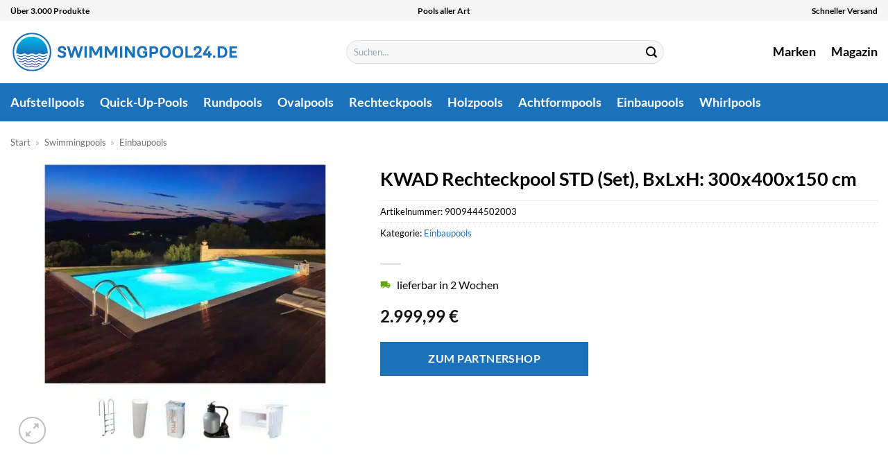

--- FILE ---
content_type: text/html; charset=UTF-8
request_url: https://www.swimmingpool24.de/kwad-rechteckpool-std-set-bxlxh-300x400x150-cm/
body_size: 32683
content:
<!DOCTYPE html>
<html lang="de" class="loading-site no-js">
<head><meta charset="UTF-8" /><script>if(navigator.userAgent.match(/MSIE|Internet Explorer/i)||navigator.userAgent.match(/Trident\/7\..*?rv:11/i)){var href=document.location.href;if(!href.match(/[?&]nowprocket/)){if(href.indexOf("?")==-1){if(href.indexOf("#")==-1){document.location.href=href+"?nowprocket=1"}else{document.location.href=href.replace("#","?nowprocket=1#")}}else{if(href.indexOf("#")==-1){document.location.href=href+"&nowprocket=1"}else{document.location.href=href.replace("#","&nowprocket=1#")}}}}</script><script>class RocketLazyLoadScripts{constructor(){this.v="1.2.5.1",this.triggerEvents=["keydown","mousedown","mousemove","touchmove","touchstart","touchend","wheel"],this.userEventHandler=this._triggerListener.bind(this),this.touchStartHandler=this._onTouchStart.bind(this),this.touchMoveHandler=this._onTouchMove.bind(this),this.touchEndHandler=this._onTouchEnd.bind(this),this.clickHandler=this._onClick.bind(this),this.interceptedClicks=[],this.interceptedClickListeners=[],this._interceptClickListeners(this),window.addEventListener("pageshow",e=>{this.persisted=e.persisted,this.everythingLoaded&&this._triggerLastFunctions()}),document.addEventListener("DOMContentLoaded",()=>{this._preconnect3rdParties()}),this.delayedScripts={normal:[],async:[],defer:[]},this.trash=[],this.allJQueries=[]}_addUserInteractionListener(e){if(document.hidden){e._triggerListener();return}this.triggerEvents.forEach(t=>window.addEventListener(t,e.userEventHandler,{passive:!0})),window.addEventListener("touchstart",e.touchStartHandler,{passive:!0}),window.addEventListener("mousedown",e.touchStartHandler),document.addEventListener("visibilitychange",e.userEventHandler)}_removeUserInteractionListener(){this.triggerEvents.forEach(e=>window.removeEventListener(e,this.userEventHandler,{passive:!0})),document.removeEventListener("visibilitychange",this.userEventHandler)}_onTouchStart(e){"HTML"!==e.target.tagName&&(window.addEventListener("touchend",this.touchEndHandler),window.addEventListener("mouseup",this.touchEndHandler),window.addEventListener("touchmove",this.touchMoveHandler,{passive:!0}),window.addEventListener("mousemove",this.touchMoveHandler),e.target.addEventListener("click",this.clickHandler),this._disableOtherEventListeners(e.target,!0),this._renameDOMAttribute(e.target,"onclick","rocket-onclick"),this._pendingClickStarted())}_onTouchMove(e){window.removeEventListener("touchend",this.touchEndHandler),window.removeEventListener("mouseup",this.touchEndHandler),window.removeEventListener("touchmove",this.touchMoveHandler,{passive:!0}),window.removeEventListener("mousemove",this.touchMoveHandler),e.target.removeEventListener("click",this.clickHandler),this._disableOtherEventListeners(e.target,!1),this._renameDOMAttribute(e.target,"rocket-onclick","onclick"),this._pendingClickFinished()}_onTouchEnd(){window.removeEventListener("touchend",this.touchEndHandler),window.removeEventListener("mouseup",this.touchEndHandler),window.removeEventListener("touchmove",this.touchMoveHandler,{passive:!0}),window.removeEventListener("mousemove",this.touchMoveHandler)}_onClick(e){e.target.removeEventListener("click",this.clickHandler),this._disableOtherEventListeners(e.target,!1),this._renameDOMAttribute(e.target,"rocket-onclick","onclick"),this.interceptedClicks.push(e),e.preventDefault(),e.stopPropagation(),e.stopImmediatePropagation(),this._pendingClickFinished()}_replayClicks(){window.removeEventListener("touchstart",this.touchStartHandler,{passive:!0}),window.removeEventListener("mousedown",this.touchStartHandler),this.interceptedClicks.forEach(e=>{e.target.dispatchEvent(new MouseEvent("click",{view:e.view,bubbles:!0,cancelable:!0}))})}_interceptClickListeners(e){EventTarget.prototype.addEventListenerBase=EventTarget.prototype.addEventListener,EventTarget.prototype.addEventListener=function(t,i,r){"click"!==t||e.windowLoaded||i===e.clickHandler||e.interceptedClickListeners.push({target:this,func:i,options:r}),(this||window).addEventListenerBase(t,i,r)}}_disableOtherEventListeners(e,t){this.interceptedClickListeners.forEach(i=>{i.target===e&&(t?e.removeEventListener("click",i.func,i.options):e.addEventListener("click",i.func,i.options))}),e.parentNode!==document.documentElement&&this._disableOtherEventListeners(e.parentNode,t)}_waitForPendingClicks(){return new Promise(e=>{this._isClickPending?this._pendingClickFinished=e:e()})}_pendingClickStarted(){this._isClickPending=!0}_pendingClickFinished(){this._isClickPending=!1}_renameDOMAttribute(e,t,i){e.hasAttribute&&e.hasAttribute(t)&&(event.target.setAttribute(i,event.target.getAttribute(t)),event.target.removeAttribute(t))}_triggerListener(){this._removeUserInteractionListener(this),"loading"===document.readyState?document.addEventListener("DOMContentLoaded",this._loadEverythingNow.bind(this)):this._loadEverythingNow()}_preconnect3rdParties(){let e=[];document.querySelectorAll("script[type=rocketlazyloadscript][data-rocket-src]").forEach(t=>{let i=t.getAttribute("data-rocket-src");if(i&&0!==i.indexOf("data:")){0===i.indexOf("//")&&(i=location.protocol+i);try{let r=new URL(i).origin;r!==location.origin&&e.push({src:r,crossOrigin:t.crossOrigin||"module"===t.getAttribute("data-rocket-type")})}catch(n){}}}),e=[...new Map(e.map(e=>[JSON.stringify(e),e])).values()],this._batchInjectResourceHints(e,"preconnect")}async _loadEverythingNow(){this.lastBreath=Date.now(),this._delayEventListeners(this),this._delayJQueryReady(this),this._handleDocumentWrite(),this._registerAllDelayedScripts(),this._preloadAllScripts(),await this._loadScriptsFromList(this.delayedScripts.normal),await this._loadScriptsFromList(this.delayedScripts.defer),await this._loadScriptsFromList(this.delayedScripts.async);try{await this._triggerDOMContentLoaded(),await this._pendingWebpackRequests(this),await this._triggerWindowLoad()}catch(e){console.error(e)}window.dispatchEvent(new Event("rocket-allScriptsLoaded")),this.everythingLoaded=!0,this._waitForPendingClicks().then(()=>{this._replayClicks()}),this._emptyTrash()}_registerAllDelayedScripts(){document.querySelectorAll("script[type=rocketlazyloadscript]").forEach(e=>{e.hasAttribute("data-rocket-src")?e.hasAttribute("async")&&!1!==e.async?this.delayedScripts.async.push(e):e.hasAttribute("defer")&&!1!==e.defer||"module"===e.getAttribute("data-rocket-type")?this.delayedScripts.defer.push(e):this.delayedScripts.normal.push(e):this.delayedScripts.normal.push(e)})}async _transformScript(e){if(await this._littleBreath(),!0===e.noModule&&"noModule"in HTMLScriptElement.prototype){e.setAttribute("data-rocket-status","skipped");return}return new Promise(t=>{let i;function r(){(i||e).setAttribute("data-rocket-status","executed"),t()}try{if(navigator.userAgent.indexOf("Firefox/")>0||""===navigator.vendor)i=document.createElement("script"),[...e.attributes].forEach(e=>{let t=e.nodeName;"type"!==t&&("data-rocket-type"===t&&(t="type"),"data-rocket-src"===t&&(t="src"),i.setAttribute(t,e.nodeValue))}),e.text&&(i.text=e.text),i.hasAttribute("src")?(i.addEventListener("load",r),i.addEventListener("error",function(){i.setAttribute("data-rocket-status","failed"),t()}),setTimeout(()=>{i.isConnected||t()},1)):(i.text=e.text,r()),e.parentNode.replaceChild(i,e);else{let n=e.getAttribute("data-rocket-type"),s=e.getAttribute("data-rocket-src");n?(e.type=n,e.removeAttribute("data-rocket-type")):e.removeAttribute("type"),e.addEventListener("load",r),e.addEventListener("error",function(){e.setAttribute("data-rocket-status","failed"),t()}),s?(e.removeAttribute("data-rocket-src"),e.src=s):e.src="data:text/javascript;base64,"+window.btoa(unescape(encodeURIComponent(e.text)))}}catch(a){e.setAttribute("data-rocket-status","failed"),t()}})}async _loadScriptsFromList(e){let t=e.shift();return t&&t.isConnected?(await this._transformScript(t),this._loadScriptsFromList(e)):Promise.resolve()}_preloadAllScripts(){this._batchInjectResourceHints([...this.delayedScripts.normal,...this.delayedScripts.defer,...this.delayedScripts.async],"preload")}_batchInjectResourceHints(e,t){var i=document.createDocumentFragment();e.forEach(e=>{let r=e.getAttribute&&e.getAttribute("data-rocket-src")||e.src;if(r){let n=document.createElement("link");n.href=r,n.rel=t,"preconnect"!==t&&(n.as="script"),e.getAttribute&&"module"===e.getAttribute("data-rocket-type")&&(n.crossOrigin=!0),e.crossOrigin&&(n.crossOrigin=e.crossOrigin),e.integrity&&(n.integrity=e.integrity),i.appendChild(n),this.trash.push(n)}}),document.head.appendChild(i)}_delayEventListeners(e){let t={};function i(i,r){return t[r].eventsToRewrite.indexOf(i)>=0&&!e.everythingLoaded?"rocket-"+i:i}function r(e,r){var n;!t[n=e]&&(t[n]={originalFunctions:{add:n.addEventListener,remove:n.removeEventListener},eventsToRewrite:[]},n.addEventListener=function(){arguments[0]=i(arguments[0],n),t[n].originalFunctions.add.apply(n,arguments)},n.removeEventListener=function(){arguments[0]=i(arguments[0],n),t[n].originalFunctions.remove.apply(n,arguments)}),t[e].eventsToRewrite.push(r)}function n(t,i){let r=t[i];t[i]=null,Object.defineProperty(t,i,{get:()=>r||function(){},set(n){e.everythingLoaded?r=n:t["rocket"+i]=r=n}})}r(document,"DOMContentLoaded"),r(window,"DOMContentLoaded"),r(window,"load"),r(window,"pageshow"),r(document,"readystatechange"),n(document,"onreadystatechange"),n(window,"onload"),n(window,"onpageshow")}_delayJQueryReady(e){let t;function i(t){return e.everythingLoaded?t:t.split(" ").map(e=>"load"===e||0===e.indexOf("load.")?"rocket-jquery-load":e).join(" ")}function r(r){if(r&&r.fn&&!e.allJQueries.includes(r)){r.fn.ready=r.fn.init.prototype.ready=function(t){return e.domReadyFired?t.bind(document)(r):document.addEventListener("rocket-DOMContentLoaded",()=>t.bind(document)(r)),r([])};let n=r.fn.on;r.fn.on=r.fn.init.prototype.on=function(){return this[0]===window&&("string"==typeof arguments[0]||arguments[0]instanceof String?arguments[0]=i(arguments[0]):"object"==typeof arguments[0]&&Object.keys(arguments[0]).forEach(e=>{let t=arguments[0][e];delete arguments[0][e],arguments[0][i(e)]=t})),n.apply(this,arguments),this},e.allJQueries.push(r)}t=r}r(window.jQuery),Object.defineProperty(window,"jQuery",{get:()=>t,set(e){r(e)}})}async _pendingWebpackRequests(e){let t=document.querySelector("script[data-webpack]");async function i(){return new Promise(e=>{t.addEventListener("load",e),t.addEventListener("error",e)})}t&&(await i(),await e._requestAnimFrame(),await e._pendingWebpackRequests(e))}async _triggerDOMContentLoaded(){this.domReadyFired=!0,await this._littleBreath(),document.dispatchEvent(new Event("rocket-readystatechange")),await this._littleBreath(),document.rocketonreadystatechange&&document.rocketonreadystatechange(),await this._littleBreath(),document.dispatchEvent(new Event("rocket-DOMContentLoaded")),await this._littleBreath(),window.dispatchEvent(new Event("rocket-DOMContentLoaded"))}async _triggerWindowLoad(){await this._littleBreath(),document.dispatchEvent(new Event("rocket-readystatechange")),await this._littleBreath(),document.rocketonreadystatechange&&document.rocketonreadystatechange(),await this._littleBreath(),window.dispatchEvent(new Event("rocket-load")),await this._littleBreath(),window.rocketonload&&window.rocketonload(),await this._littleBreath(),this.allJQueries.forEach(e=>e(window).trigger("rocket-jquery-load")),await this._littleBreath();let e=new Event("rocket-pageshow");e.persisted=this.persisted,window.dispatchEvent(e),await this._littleBreath(),window.rocketonpageshow&&window.rocketonpageshow({persisted:this.persisted}),this.windowLoaded=!0}_triggerLastFunctions(){document.onreadystatechange&&document.onreadystatechange(),window.onload&&window.onload(),window.onpageshow&&window.onpageshow({persisted:this.persisted})}_handleDocumentWrite(){let e=new Map;document.write=document.writeln=function(t){let i=document.currentScript;i||console.error("WPRocket unable to document.write this: "+t);let r=document.createRange(),n=i.parentElement,s=e.get(i);void 0===s&&(s=i.nextSibling,e.set(i,s));let a=document.createDocumentFragment();r.setStart(a,0),a.appendChild(r.createContextualFragment(t)),n.insertBefore(a,s)}}async _littleBreath(){Date.now()-this.lastBreath>45&&(await this._requestAnimFrame(),this.lastBreath=Date.now())}async _requestAnimFrame(){return document.hidden?new Promise(e=>setTimeout(e)):new Promise(e=>requestAnimationFrame(e))}_emptyTrash(){this.trash.forEach(e=>e.remove())}static run(){let e=new RocketLazyLoadScripts;e._addUserInteractionListener(e)}}RocketLazyLoadScripts.run();</script>
	
	<link rel="profile" href="http://gmpg.org/xfn/11" />
	<link rel="pingback" href="https://www.swimmingpool24.de/xmlrpc.php" />

	<script type="rocketlazyloadscript">(function(html){html.className = html.className.replace(/\bno-js\b/,'js')})(document.documentElement);</script>
<meta name='robots' content='index, follow, max-image-preview:large, max-snippet:-1, max-video-preview:-1' />
<link rel="preload" href="https://www.swimmingpool24.de/wp-content/plugins/rate-my-post/public/css/fonts/ratemypost.ttf" type="font/ttf" as="font" crossorigin="anonymous"><meta name="viewport" content="width=device-width, initial-scale=1" />
	<!-- This site is optimized with the Yoast SEO plugin v26.8 - https://yoast.com/product/yoast-seo-wordpress/ -->
	<title>KWAD Rechteckpool STD (Set), BxLxH: 300x400x150 cm hier kaufen</title>
	<meta name="description" content="Zum top Preis KWAD Rechteckpool STD (Set), BxLxH: 300x400x150 cm hier online kaufen. Täglicher versicherter und schneller Versand." />
	<link rel="canonical" href="https://www.swimmingpool24.de/kwad-rechteckpool-std-set-bxlxh-300x400x150-cm/" />
	<meta property="og:locale" content="de_DE" />
	<meta property="og:type" content="article" />
	<meta property="og:title" content="KWAD Rechteckpool STD (Set), BxLxH: 300x400x150 cm hier kaufen" />
	<meta property="og:description" content="Zum top Preis KWAD Rechteckpool STD (Set), BxLxH: 300x400x150 cm hier online kaufen. Täglicher versicherter und schneller Versand." />
	<meta property="og:url" content="https://www.swimmingpool24.de/kwad-rechteckpool-std-set-bxlxh-300x400x150-cm/" />
	<meta property="og:site_name" content="Swimmingpool24.de" />
	<meta property="article:modified_time" content="2025-12-14T15:10:52+00:00" />
	<meta property="og:image" content="https://www.swimmingpool24.de/wp-content/uploads/2024/02/c080745f-4997-5baf-92a4-91e401954b25.jpg" />
	<meta property="og:image:width" content="640" />
	<meta property="og:image:height" content="640" />
	<meta property="og:image:type" content="image/jpeg" />
	<meta name="twitter:card" content="summary_large_image" />
	<meta name="twitter:label1" content="Geschätzte Lesezeit" />
	<meta name="twitter:data1" content="9 Minuten" />
	<script type="application/ld+json" class="yoast-schema-graph">{"@context":"https://schema.org","@graph":[{"@type":"WebPage","@id":"https://www.swimmingpool24.de/kwad-rechteckpool-std-set-bxlxh-300x400x150-cm/","url":"https://www.swimmingpool24.de/kwad-rechteckpool-std-set-bxlxh-300x400x150-cm/","name":"KWAD Rechteckpool STD (Set), BxLxH: 300x400x150 cm hier kaufen","isPartOf":{"@id":"https://www.swimmingpool24.de/#website"},"primaryImageOfPage":{"@id":"https://www.swimmingpool24.de/kwad-rechteckpool-std-set-bxlxh-300x400x150-cm/#primaryimage"},"image":{"@id":"https://www.swimmingpool24.de/kwad-rechteckpool-std-set-bxlxh-300x400x150-cm/#primaryimage"},"thumbnailUrl":"https://www.swimmingpool24.de/wp-content/uploads/2024/02/c080745f-4997-5baf-92a4-91e401954b25.jpg","datePublished":"2024-02-22T10:28:26+00:00","dateModified":"2025-12-14T15:10:52+00:00","description":"Zum top Preis KWAD Rechteckpool STD (Set), BxLxH: 300x400x150 cm hier online kaufen. Täglicher versicherter und schneller Versand.","breadcrumb":{"@id":"https://www.swimmingpool24.de/kwad-rechteckpool-std-set-bxlxh-300x400x150-cm/#breadcrumb"},"inLanguage":"de","potentialAction":[{"@type":"ReadAction","target":["https://www.swimmingpool24.de/kwad-rechteckpool-std-set-bxlxh-300x400x150-cm/"]}]},{"@type":"ImageObject","inLanguage":"de","@id":"https://www.swimmingpool24.de/kwad-rechteckpool-std-set-bxlxh-300x400x150-cm/#primaryimage","url":"https://www.swimmingpool24.de/wp-content/uploads/2024/02/c080745f-4997-5baf-92a4-91e401954b25.jpg","contentUrl":"https://www.swimmingpool24.de/wp-content/uploads/2024/02/c080745f-4997-5baf-92a4-91e401954b25.jpg","width":640,"height":640,"caption":"KWAD Rechteckpool STD (Set)"},{"@type":"BreadcrumbList","@id":"https://www.swimmingpool24.de/kwad-rechteckpool-std-set-bxlxh-300x400x150-cm/#breadcrumb","itemListElement":[{"@type":"ListItem","position":1,"name":"Startseite","item":"https://www.swimmingpool24.de/"},{"@type":"ListItem","position":2,"name":"Shop","item":"https://www.swimmingpool24.de/shop/"},{"@type":"ListItem","position":3,"name":"KWAD Rechteckpool STD (Set), BxLxH: 300x400x150 cm"}]},{"@type":"WebSite","@id":"https://www.swimmingpool24.de/#website","url":"https://www.swimmingpool24.de/","name":"Swimmingpool24.de","description":"Swimmingpools &amp; Zubehör online kaufen","publisher":{"@id":"https://www.swimmingpool24.de/#organization"},"potentialAction":[{"@type":"SearchAction","target":{"@type":"EntryPoint","urlTemplate":"https://www.swimmingpool24.de/?s={search_term_string}"},"query-input":{"@type":"PropertyValueSpecification","valueRequired":true,"valueName":"search_term_string"}}],"inLanguage":"de"},{"@type":"Organization","@id":"https://www.swimmingpool24.de/#organization","name":"Swimmingpool24.de","url":"https://www.swimmingpool24.de/","logo":{"@type":"ImageObject","inLanguage":"de","@id":"https://www.swimmingpool24.de/#/schema/logo/image/","url":"https://www.swimmingpool24.de/wp-content/uploads/2024/02/swimmingpool24-de-favicon.png","contentUrl":"https://www.swimmingpool24.de/wp-content/uploads/2024/02/swimmingpool24-de-favicon.png","width":200,"height":200,"caption":"Swimmingpool24.de"},"image":{"@id":"https://www.swimmingpool24.de/#/schema/logo/image/"}}]}</script>
	<!-- / Yoast SEO plugin. -->



<link rel='prefetch' href='https://www.swimmingpool24.de/wp-content/themes/flatsome/assets/js/flatsome.js?ver=e2eddd6c228105dac048' />
<link rel='prefetch' href='https://www.swimmingpool24.de/wp-content/themes/flatsome/assets/js/chunk.slider.js?ver=3.20.4' />
<link rel='prefetch' href='https://www.swimmingpool24.de/wp-content/themes/flatsome/assets/js/chunk.popups.js?ver=3.20.4' />
<link rel='prefetch' href='https://www.swimmingpool24.de/wp-content/themes/flatsome/assets/js/chunk.tooltips.js?ver=3.20.4' />
<link rel='prefetch' href='https://www.swimmingpool24.de/wp-content/themes/flatsome/assets/js/woocommerce.js?ver=1c9be63d628ff7c3ff4c' />
<style id='wp-img-auto-sizes-contain-inline-css' type='text/css'>
img:is([sizes=auto i],[sizes^="auto," i]){contain-intrinsic-size:3000px 1500px}
/*# sourceURL=wp-img-auto-sizes-contain-inline-css */
</style>
<link data-minify="1" rel='stylesheet' id='maintenanceLayer-css' href='https://www.swimmingpool24.de/wp-content/cache/min/1/wp-content/plugins/dailylead_maintenance/css/layer.css?ver=1765729725' type='text/css' media='all' />
<link data-minify="1" rel='stylesheet' id='rate-my-post-css' href='https://www.swimmingpool24.de/wp-content/cache/min/1/wp-content/plugins/rate-my-post/public/css/rate-my-post.css?ver=1765729725' type='text/css' media='all' />
<style id='rate-my-post-inline-css' type='text/css'>
.rmp-widgets-container p {  font-size: 12px;}.rmp-rating-widget .rmp-icon--ratings {  font-size: 12px;}
/*# sourceURL=rate-my-post-inline-css */
</style>
<link rel='stylesheet' id='photoswipe-css' href='https://www.swimmingpool24.de/wp-content/plugins/woocommerce/assets/css/photoswipe/photoswipe.min.css?ver=10.4.3' type='text/css' media='all' />
<link rel='stylesheet' id='photoswipe-default-skin-css' href='https://www.swimmingpool24.de/wp-content/plugins/woocommerce/assets/css/photoswipe/default-skin/default-skin.min.css?ver=10.4.3' type='text/css' media='all' />
<style id='woocommerce-inline-inline-css' type='text/css'>
.woocommerce form .form-row .required { visibility: visible; }
/*# sourceURL=woocommerce-inline-inline-css */
</style>
<link rel='stylesheet' id='ez-toc-css' href='https://www.swimmingpool24.de/wp-content/plugins/easy-table-of-contents/assets/css/screen.min.css?ver=2.0.80' type='text/css' media='all' />
<style id='ez-toc-inline-css' type='text/css'>
div#ez-toc-container .ez-toc-title {font-size: 120%;}div#ez-toc-container .ez-toc-title {font-weight: 500;}div#ez-toc-container ul li , div#ez-toc-container ul li a {font-size: 95%;}div#ez-toc-container ul li , div#ez-toc-container ul li a {font-weight: 500;}div#ez-toc-container nav ul ul li {font-size: 90%;}div#ez-toc-container {background: #fff;border: 1px solid #000000;}div#ez-toc-container p.ez-toc-title , #ez-toc-container .ez_toc_custom_title_icon , #ez-toc-container .ez_toc_custom_toc_icon {color: #000000;}div#ez-toc-container ul.ez-toc-list a {color: #000000;}div#ez-toc-container ul.ez-toc-list a:hover {color: #000000;}div#ez-toc-container ul.ez-toc-list a:visited {color: #000000;}.ez-toc-counter nav ul li a::before {color: ;}.ez-toc-box-title {font-weight: bold; margin-bottom: 10px; text-align: center; text-transform: uppercase; letter-spacing: 1px; color: #666; padding-bottom: 5px;position:absolute;top:-4%;left:5%;background-color: inherit;transition: top 0.3s ease;}.ez-toc-box-title.toc-closed {top:-25%;}
.ez-toc-container-direction {direction: ltr;}.ez-toc-counter ul{counter-reset: item ;}.ez-toc-counter nav ul li a::before {content: counters(item, '.', decimal) '. ';display: inline-block;counter-increment: item;flex-grow: 0;flex-shrink: 0;margin-right: .2em; float: left; }.ez-toc-widget-direction {direction: ltr;}.ez-toc-widget-container ul{counter-reset: item ;}.ez-toc-widget-container nav ul li a::before {content: counters(item, '.', decimal) '. ';display: inline-block;counter-increment: item;flex-grow: 0;flex-shrink: 0;margin-right: .2em; float: left; }
/*# sourceURL=ez-toc-inline-css */
</style>
<link data-minify="1" rel='stylesheet' id='flatsome-main-css' href='https://www.swimmingpool24.de/wp-content/cache/min/1/wp-content/themes/flatsome/assets/css/flatsome.css?ver=1765729725' type='text/css' media='all' />
<style id='flatsome-main-inline-css' type='text/css'>
@font-face {
				font-family: "fl-icons";
				font-display: block;
				src: url(https://www.swimmingpool24.de/wp-content/themes/flatsome/assets/css/icons/fl-icons.eot?v=3.20.4);
				src:
					url(https://www.swimmingpool24.de/wp-content/themes/flatsome/assets/css/icons/fl-icons.eot#iefix?v=3.20.4) format("embedded-opentype"),
					url(https://www.swimmingpool24.de/wp-content/themes/flatsome/assets/css/icons/fl-icons.woff2?v=3.20.4) format("woff2"),
					url(https://www.swimmingpool24.de/wp-content/themes/flatsome/assets/css/icons/fl-icons.ttf?v=3.20.4) format("truetype"),
					url(https://www.swimmingpool24.de/wp-content/themes/flatsome/assets/css/icons/fl-icons.woff?v=3.20.4) format("woff"),
					url(https://www.swimmingpool24.de/wp-content/themes/flatsome/assets/css/icons/fl-icons.svg?v=3.20.4#fl-icons) format("svg");
			}
/*# sourceURL=flatsome-main-inline-css */
</style>
<link data-minify="1" rel='stylesheet' id='flatsome-shop-css' href='https://www.swimmingpool24.de/wp-content/cache/min/1/wp-content/themes/flatsome/assets/css/flatsome-shop.css?ver=1765729725' type='text/css' media='all' />
<script data-minify="1" type="text/javascript" src="https://www.swimmingpool24.de/wp-content/cache/min/1/wp-content/plugins/dailylead_maintenance/js/layerShow.js?ver=1765729725" id="maintenanceLayerShow-js" defer></script>
<script data-minify="1" type="text/javascript" src="https://www.swimmingpool24.de/wp-content/cache/min/1/wp-content/plugins/dailylead_maintenance/js/layer.js?ver=1765729725" id="maintenanceLayer-js" defer></script>
<script type="rocketlazyloadscript" data-rocket-type="text/javascript" data-rocket-src="https://www.swimmingpool24.de/wp-includes/js/jquery/jquery.min.js?ver=3.7.1" id="jquery-core-js" defer></script>
<script type="rocketlazyloadscript" data-rocket-type="text/javascript" data-rocket-src="https://www.swimmingpool24.de/wp-content/plugins/woocommerce/assets/js/jquery-blockui/jquery.blockUI.min.js?ver=2.7.0-wc.10.4.3" id="wc-jquery-blockui-js" data-wp-strategy="defer" defer></script>
<script type="text/javascript" id="wc-add-to-cart-js-extra">
/* <![CDATA[ */
var wc_add_to_cart_params = {"ajax_url":"/wp-admin/admin-ajax.php","wc_ajax_url":"/?wc-ajax=%%endpoint%%","i18n_view_cart":"Warenkorb anzeigen","cart_url":"https://www.swimmingpool24.de","is_cart":"","cart_redirect_after_add":"no"};
//# sourceURL=wc-add-to-cart-js-extra
/* ]]> */
</script>
<script type="rocketlazyloadscript" data-rocket-type="text/javascript" data-rocket-src="https://www.swimmingpool24.de/wp-content/plugins/woocommerce/assets/js/frontend/add-to-cart.min.js?ver=10.4.3" id="wc-add-to-cart-js" defer="defer" data-wp-strategy="defer"></script>
<script type="rocketlazyloadscript" data-rocket-type="text/javascript" data-rocket-src="https://www.swimmingpool24.de/wp-content/plugins/woocommerce/assets/js/photoswipe/photoswipe.min.js?ver=4.1.1-wc.10.4.3" id="wc-photoswipe-js" defer="defer" data-wp-strategy="defer"></script>
<script type="rocketlazyloadscript" data-rocket-type="text/javascript" data-rocket-src="https://www.swimmingpool24.de/wp-content/plugins/woocommerce/assets/js/photoswipe/photoswipe-ui-default.min.js?ver=4.1.1-wc.10.4.3" id="wc-photoswipe-ui-default-js" defer="defer" data-wp-strategy="defer"></script>
<script type="text/javascript" id="wc-single-product-js-extra">
/* <![CDATA[ */
var wc_single_product_params = {"i18n_required_rating_text":"Bitte w\u00e4hle eine Bewertung","i18n_rating_options":["1 von 5\u00a0Sternen","2 von 5\u00a0Sternen","3 von 5\u00a0Sternen","4 von 5\u00a0Sternen","5 von 5\u00a0Sternen"],"i18n_product_gallery_trigger_text":"Bildergalerie im Vollbildmodus anzeigen","review_rating_required":"yes","flexslider":{"rtl":false,"animation":"slide","smoothHeight":true,"directionNav":false,"controlNav":"thumbnails","slideshow":false,"animationSpeed":500,"animationLoop":false,"allowOneSlide":false},"zoom_enabled":"","zoom_options":[],"photoswipe_enabled":"1","photoswipe_options":{"shareEl":false,"closeOnScroll":false,"history":false,"hideAnimationDuration":0,"showAnimationDuration":0},"flexslider_enabled":""};
//# sourceURL=wc-single-product-js-extra
/* ]]> */
</script>
<script type="rocketlazyloadscript" data-rocket-type="text/javascript" data-rocket-src="https://www.swimmingpool24.de/wp-content/plugins/woocommerce/assets/js/frontend/single-product.min.js?ver=10.4.3" id="wc-single-product-js" defer="defer" data-wp-strategy="defer"></script>
<script type="rocketlazyloadscript" data-rocket-type="text/javascript" data-rocket-src="https://www.swimmingpool24.de/wp-content/plugins/woocommerce/assets/js/js-cookie/js.cookie.min.js?ver=2.1.4-wc.10.4.3" id="wc-js-cookie-js" data-wp-strategy="defer" defer></script>
<style>.woocommerce-product-gallery{ opacity: 1 !important; }</style><script type="rocketlazyloadscript">
  var _paq = window._paq = window._paq || [];
  /* tracker methods like "setCustomDimension" should be called before "trackPageView" */
  _paq.push(['trackPageView']);
  _paq.push(['enableLinkTracking']);
  (function() {
    var u="https://stats.dailylead.de/";
    _paq.push(['setTrackerUrl', u+'matomo.php']);
    _paq.push(['setSiteId', '215']);
    var d=document, g=d.createElement('script'), s=d.getElementsByTagName('script')[0];
    g.async=true; g.src=u+'matomo.js'; s.parentNode.insertBefore(g,s);
  })();
</script>
<script type="rocketlazyloadscript" data-minify="1" data-host="https://digistats.de" data-dnt="false" data-rocket-src="https://www.swimmingpool24.de/wp-content/cache/min/1/js/script.js?ver=1765729726" id="ZwSg9rf6GA" async defer></script>	<noscript><style>.woocommerce-product-gallery{ opacity: 1 !important; }</style></noscript>
	<link rel="icon" href="https://www.swimmingpool24.de/wp-content/uploads/2024/02/cropped-swimmingpool24-de-favicon-32x32.png" sizes="32x32" />
<link rel="icon" href="https://www.swimmingpool24.de/wp-content/uploads/2024/02/cropped-swimmingpool24-de-favicon-192x192.png" sizes="192x192" />
<link rel="apple-touch-icon" href="https://www.swimmingpool24.de/wp-content/uploads/2024/02/cropped-swimmingpool24-de-favicon-180x180.png" />
<meta name="msapplication-TileImage" content="https://www.swimmingpool24.de/wp-content/uploads/2024/02/cropped-swimmingpool24-de-favicon-270x270.png" />
<style id="custom-css" type="text/css">:root {--primary-color: #1b72ba;--fs-color-primary: #1b72ba;--fs-color-secondary: #1b72ba;--fs-color-success: #627D47;--fs-color-alert: #b20000;--fs-color-base: #000000;--fs-experimental-link-color: #1b72ba;--fs-experimental-link-color-hover: #000000;}.tooltipster-base {--tooltip-color: #fff;--tooltip-bg-color: #000;}.off-canvas-right .mfp-content, .off-canvas-left .mfp-content {--drawer-width: 300px;}.off-canvas .mfp-content.off-canvas-cart {--drawer-width: 360px;}.container-width, .full-width .ubermenu-nav, .container, .row{max-width: 1370px}.row.row-collapse{max-width: 1340px}.row.row-small{max-width: 1362.5px}.row.row-large{max-width: 1400px}.header-main{height: 90px}#logo img{max-height: 90px}#logo{width:330px;}#logo img{padding:8px 0;}.header-bottom{min-height: 55px}.header-top{min-height: 30px}.transparent .header-main{height: 90px}.transparent #logo img{max-height: 90px}.has-transparent + .page-title:first-of-type,.has-transparent + #main > .page-title,.has-transparent + #main > div > .page-title,.has-transparent + #main .page-header-wrapper:first-of-type .page-title{padding-top: 170px;}.header.show-on-scroll,.stuck .header-main{height:70px!important}.stuck #logo img{max-height: 70px!important}.search-form{ width: 60%;}.header-bg-color {background-color: #ffffff}.header-bottom {background-color: #1b72ba}.top-bar-nav > li > a{line-height: 16px }.header-main .nav > li > a{line-height: 16px }.stuck .header-main .nav > li > a{line-height: 50px }.header-bottom-nav > li > a{line-height: 16px }@media (max-width: 549px) {.header-main{height: 70px}#logo img{max-height: 70px}}.header-top{background-color:#f5f5f5!important;}h1,h2,h3,h4,h5,h6,.heading-font{color: #000000;}body{font-family: Lato, sans-serif;}body {font-weight: 400;font-style: normal;}.nav > li > a {font-family: Lato, sans-serif;}.mobile-sidebar-levels-2 .nav > li > ul > li > a {font-family: Lato, sans-serif;}.nav > li > a,.mobile-sidebar-levels-2 .nav > li > ul > li > a {font-weight: 700;font-style: normal;}h1,h2,h3,h4,h5,h6,.heading-font, .off-canvas-center .nav-sidebar.nav-vertical > li > a{font-family: Lato, sans-serif;}h1,h2,h3,h4,h5,h6,.heading-font,.banner h1,.banner h2 {font-weight: 700;font-style: normal;}.alt-font{font-family: "Dancing Script", sans-serif;}.alt-font {font-weight: 400!important;font-style: normal!important;}.header:not(.transparent) .top-bar-nav > li > a {color: #000000;}.header:not(.transparent) .header-nav-main.nav > li > a {color: #000000;}.header:not(.transparent) .header-bottom-nav.nav > li > a{color: #ffffff;}.widget:where(:not(.widget_shopping_cart)) a{color: #000000;}.widget:where(:not(.widget_shopping_cart)) a:hover{color: #1b72ba;}.widget .tagcloud a:hover{border-color: #1b72ba; background-color: #1b72ba;}.has-equal-box-heights .box-image {padding-top: 100%;}@media screen and (min-width: 550px){.products .box-vertical .box-image{min-width: 300px!important;width: 300px!important;}}.header-main .social-icons,.header-main .cart-icon strong,.header-main .menu-title,.header-main .header-button > .button.is-outline,.header-main .nav > li > a > i:not(.icon-angle-down){color: #000000!important;}.header-main .header-button > .button.is-outline,.header-main .cart-icon strong:after,.header-main .cart-icon strong{border-color: #000000!important;}.header-main .header-button > .button:not(.is-outline){background-color: #000000!important;}.header-main .current-dropdown .cart-icon strong,.header-main .header-button > .button:hover,.header-main .header-button > .button:hover i,.header-main .header-button > .button:hover span{color:#FFF!important;}.header-main .menu-title:hover,.header-main .social-icons a:hover,.header-main .header-button > .button.is-outline:hover,.header-main .nav > li > a:hover > i:not(.icon-angle-down){color: #000000!important;}.header-main .current-dropdown .cart-icon strong,.header-main .header-button > .button:hover{background-color: #000000!important;}.header-main .current-dropdown .cart-icon strong:after,.header-main .current-dropdown .cart-icon strong,.header-main .header-button > .button:hover{border-color: #000000!important;}.absolute-footer, html{background-color: #1b72ba}.page-title-small + main .product-container > .row{padding-top:0;}.nav-vertical-fly-out > li + li {border-top-width: 1px; border-top-style: solid;}/* Custom CSS */.header-vertical-menu__fly-out .current-dropdown.menu-item .nav-dropdown {display: block;}.header-vertical-menu__opener {font-size: initial;}.off-canvas-right .mfp-content, .off-canvas-left .mfp-content {max-width: 320px;width:100%}.off-canvas-left.mfp-ready .mfp-close {color: black;}.product-summary .woocommerce-Price-currencySymbol {font-size: inherit;vertical-align: inherit;margin-top: inherit;}.product-section-title-related {text-align: center;padding-top: 45px;}.yith-wcwl-add-to-wishlist {margin-top: 10px;margin-bottom: 30px;}.page-title {margin-top: 20px;}@media screen and (min-width: 850px) {.page-title-inner {padding-top: 0;min-height: auto;}}/*** START Sticky Banner ***/.sticky-add-to-cart__product img {display: none;}.sticky-add-to-cart__product .product-title-small {display: none;}.sticky-add-to-cart--active .cart {padding-top: 5px;padding-bottom: 5px;max-width: 250px;flex-grow: 1;font-size: smaller;margin-bottom: 0;}.sticky-add-to-cart.sticky-add-to-cart--active .single_add_to_cart_button{margin: 0;padding-top: 10px;padding-bottom: 10px;border-radius: 99px;width: 100%;line-height: 1.5;}.single_add_to_cart_button,.sticky-add-to-cart:not(.sticky-add-to-cart--active) .single_add_to_cart_button {padding: 5px;max-width: 300px;width:100%;margin:0;}.sticky-add-to-cart--active {-webkit-backdrop-filter: blur(7px);backdrop-filter: blur(7px);display: flex;justify-content: center;padding: 3px 10px;}.sticky-add-to-cart__product .product-title-small {height: 14px;overflow: hidden;}.sticky-add-to-cart--active .woocommerce-variation-price, .sticky-add-to-cart--active .product-page-price {font-size: 24px;}.sticky-add-to-cart--active .price del {font-size: 50%;margin-bottom: 4px;}.sticky-add-to-cart--active .price del::after {width: 50%;}.sticky-add-to-cart__product {margin-right: 5px;}/*** END Sticky Banner ***/.yadore {display: grid;grid-template-columns: repeat(4,minmax(0,1fr));gap:1rem;}.col-4 .yadore {display: grid;grid-template-columns: repeat(4,minmax(0,1fr));gap:1rem;}.yadore .yadore-item {background: #fff;border-radius: 15px;}.yadore .yadore-item li.delivery_time,.yadore .yadore-item li.stock_status,.yadore .yadore-item li.stock_status.nicht {list-style-type: none;padding: 0px 0 0px 24px;margin: 0px!important;}.yadore .yadore-item img:not(.logo) {min-height: 170px;max-height: 170px;}.yadore .yadore-item img.logo {max-width: 70px;max-height: 30px;}.ayo-logo-name {margin-top: 12px;display: block;white-space: nowrap;font-size: xx-small;}.product-info {display: flex;flex-direction: column;padding-bottom: 0;}.product-info.product-title {order: 1;}.product-info .is-divider {order: 2;}.product-info .product-short-description {order: 3;}.product-info .product-short-description li {list-style-type: none;padding: 0px 0 0px 24px;margin: 0px 0px 3px 0px!important;}li.delivery_time,.product-info .product-short-description li.delivery_time {background: url([data-uri]) no-repeat left center;}li.delivery_time,.product-info .product-short-description li.delivery_time {background: url([data-uri]) no-repeat left center;}li.stock_status,.product-info .product-short-description li.stock_status {background: url([data-uri]) no-repeat left center;}li.stock_status.nicht,.product-info .product-short-description li.stock_status.nicht {background: url([data-uri]) no-repeat left center;}.product-info .price-wrapper {order: 4;}.product-info .price-wrapper .price {margin: 0;}.product-info .cart,.product-info .sticky-add-to-cart-wrapper {order:5;margin: 25px 0;}.product-info .yith-wcwl-add-to-wishlist {order: 6;margin: 0;}.overflow-hidden { overflow: hidden;}.overflow-hidden.banner h3 {line-height: 0;}.nowrap { white-space: nowrap;}.height-40 {height: 40px !important;}.m-0 {margin: 0 !important;}a.stretched-link:after {position: absolute;top: 0;right: 0;bottom: 0;left: 0;pointer-events: auto;content: "";background-color: rgba(0,0,0,0.0);z-index: 1;}.z-index-0 {z-index: 0;}.z-index-10 {z-index: 10;}.price del {text-decoration-line: none;position: relative;}.price del::after {content: '';position: absolute;border-top: 2px solid red;width: 100%;height: 100%;left: 0;transform: rotate(-10deg);top: 50%;}.product-small.box .box-image .image-cover img {object-fit: contain;}.product-small.box .box-image {text-align: center;}.product-small.box .box-text .title-wrapper {max-height: 75px;overflow: hidden;margin-bottom: 15px;}.woocommerce-product-gallery__wrapper .woocommerce-product-gallery__image a img {max-height: 420px;width: auto;margin: 0 auto;display: block;}.has-equal-box-heights .box-image img {-o-object-fit: contain;object-fit: contain;}/* START Mobile Menu */.off-canvas-left .mfp-content, .off-canvas-right .mfp-content {width: 85%;max-width: 360px;}.off-canvas-left .mfp-content .nav>li>a, .off-canvas-right .mfp-content .nav>li>a,.mobile-sidebar-levels-2 .nav-slide>li>.sub-menu>li:not(.nav-slide-header)>a, .mobile-sidebar-levels-2 .nav-slide>li>ul.children>li:not(.nav-slide-header)>a {font-size: 1.1em;color: #000;}.mobile-sidebar-levels-2 .nav-slide>li>.sub-menu>li:not(.nav-slide-header)>a, .mobile-sidebar-levels-2 .nav-slide>li>ul.children>li:not(.nav-slide-header)>a {text-transform: none;}/* END Mobile Menu */#masthead .flex-left .header-nav.header-nav-main.nav.nav-left {-webkit-box-pack: center;-ms-flex-pack: center;justify-content: center;}.logo-left .logo {margin-left: 0;margin-right: 0px;}/*** START MENU frühes umschalten auf MobileCSS ***/@media (min-width: 850px) and (max-width: 1120px) {header [data-show=show-for-medium], header .show-for-medium {display: block !important;}}@media (max-width: 1120px) {header [data-show=hide-for-medium], header .hide-for-medium {display: none !important;}.medium-logo-center .logo {-webkit-box-ordinal-group: 2;-ms-flex-order: 2;order: 2;}header .show-for-medium.flex-right {-webkit-box-ordinal-group: 3;-ms-flex-order: 3;order: 3;}.medium-logo-center .logo img {margin: 0 auto;}}/*** END MENUfrühes umschalten auf MobileCSS ***/.product-title a {color: #000000;}.product-title a:hover {color: var(--fs-experimental-link-color);}/* Custom CSS Tablet */@media (max-width: 849px){.nav li a,.nav-vertical>li>ul li a,.nav-slide-header .toggle,.mobile-sidebar-levels-2 .nav-slide>li>ul.children>li>a, .mobile-sidebar-levels-2 .nav-slide>li>.sub-menu>li>a {color: #000 !important;opacity: 1;}/*** START Sticky Banner ***/.sticky-add-to-cart--active {justify-content: space-between;font-size: .9em;}/*** END Sticky Banner ***/.post-title.is-large {font-size: 1.75em;}}/* Custom CSS Mobile */@media (max-width: 549px){/*** START Sticky Banner ***/.sticky-add-to-cart:not(.sticky-add-to-cart--active) {width: 100% !important;max-width: 100%;}.sticky-add-to-cart:not(.sticky-add-to-cart--active) .single_add_to_cart_button {padding: 5px 25px;max-width: 100%;}/*** END Sticky Banner ***/.single_add_to_cart_button {padding: 5px 25px;max-width: 100%;width: 100%;}.yadore,.col-4 .yadore {grid-template-columns: repeat(1,minmax(0,1fr));}}.label-new.menu-item > a:after{content:"Neu";}.label-hot.menu-item > a:after{content:"Hot";}.label-sale.menu-item > a:after{content:"Aktion";}.label-popular.menu-item > a:after{content:"Beliebt";}</style><style id="kirki-inline-styles">/* latin-ext */
@font-face {
  font-family: 'Lato';
  font-style: normal;
  font-weight: 400;
  font-display: swap;
  src: url(https://www.swimmingpool24.de/wp-content/fonts/lato/S6uyw4BMUTPHjxAwXjeu.woff2) format('woff2');
  unicode-range: U+0100-02BA, U+02BD-02C5, U+02C7-02CC, U+02CE-02D7, U+02DD-02FF, U+0304, U+0308, U+0329, U+1D00-1DBF, U+1E00-1E9F, U+1EF2-1EFF, U+2020, U+20A0-20AB, U+20AD-20C0, U+2113, U+2C60-2C7F, U+A720-A7FF;
}
/* latin */
@font-face {
  font-family: 'Lato';
  font-style: normal;
  font-weight: 400;
  font-display: swap;
  src: url(https://www.swimmingpool24.de/wp-content/fonts/lato/S6uyw4BMUTPHjx4wXg.woff2) format('woff2');
  unicode-range: U+0000-00FF, U+0131, U+0152-0153, U+02BB-02BC, U+02C6, U+02DA, U+02DC, U+0304, U+0308, U+0329, U+2000-206F, U+20AC, U+2122, U+2191, U+2193, U+2212, U+2215, U+FEFF, U+FFFD;
}
/* latin-ext */
@font-face {
  font-family: 'Lato';
  font-style: normal;
  font-weight: 700;
  font-display: swap;
  src: url(https://www.swimmingpool24.de/wp-content/fonts/lato/S6u9w4BMUTPHh6UVSwaPGR_p.woff2) format('woff2');
  unicode-range: U+0100-02BA, U+02BD-02C5, U+02C7-02CC, U+02CE-02D7, U+02DD-02FF, U+0304, U+0308, U+0329, U+1D00-1DBF, U+1E00-1E9F, U+1EF2-1EFF, U+2020, U+20A0-20AB, U+20AD-20C0, U+2113, U+2C60-2C7F, U+A720-A7FF;
}
/* latin */
@font-face {
  font-family: 'Lato';
  font-style: normal;
  font-weight: 700;
  font-display: swap;
  src: url(https://www.swimmingpool24.de/wp-content/fonts/lato/S6u9w4BMUTPHh6UVSwiPGQ.woff2) format('woff2');
  unicode-range: U+0000-00FF, U+0131, U+0152-0153, U+02BB-02BC, U+02C6, U+02DA, U+02DC, U+0304, U+0308, U+0329, U+2000-206F, U+20AC, U+2122, U+2191, U+2193, U+2212, U+2215, U+FEFF, U+FFFD;
}/* vietnamese */
@font-face {
  font-family: 'Dancing Script';
  font-style: normal;
  font-weight: 400;
  font-display: swap;
  src: url(https://www.swimmingpool24.de/wp-content/fonts/dancing-script/If2cXTr6YS-zF4S-kcSWSVi_sxjsohD9F50Ruu7BMSo3Rep8ltA.woff2) format('woff2');
  unicode-range: U+0102-0103, U+0110-0111, U+0128-0129, U+0168-0169, U+01A0-01A1, U+01AF-01B0, U+0300-0301, U+0303-0304, U+0308-0309, U+0323, U+0329, U+1EA0-1EF9, U+20AB;
}
/* latin-ext */
@font-face {
  font-family: 'Dancing Script';
  font-style: normal;
  font-weight: 400;
  font-display: swap;
  src: url(https://www.swimmingpool24.de/wp-content/fonts/dancing-script/If2cXTr6YS-zF4S-kcSWSVi_sxjsohD9F50Ruu7BMSo3ROp8ltA.woff2) format('woff2');
  unicode-range: U+0100-02BA, U+02BD-02C5, U+02C7-02CC, U+02CE-02D7, U+02DD-02FF, U+0304, U+0308, U+0329, U+1D00-1DBF, U+1E00-1E9F, U+1EF2-1EFF, U+2020, U+20A0-20AB, U+20AD-20C0, U+2113, U+2C60-2C7F, U+A720-A7FF;
}
/* latin */
@font-face {
  font-family: 'Dancing Script';
  font-style: normal;
  font-weight: 400;
  font-display: swap;
  src: url(https://www.swimmingpool24.de/wp-content/fonts/dancing-script/If2cXTr6YS-zF4S-kcSWSVi_sxjsohD9F50Ruu7BMSo3Sup8.woff2) format('woff2');
  unicode-range: U+0000-00FF, U+0131, U+0152-0153, U+02BB-02BC, U+02C6, U+02DA, U+02DC, U+0304, U+0308, U+0329, U+2000-206F, U+20AC, U+2122, U+2191, U+2193, U+2212, U+2215, U+FEFF, U+FFFD;
}</style><noscript><style id="rocket-lazyload-nojs-css">.rll-youtube-player, [data-lazy-src]{display:none !important;}</style></noscript><link data-minify="1" rel='stylesheet' id='wc-blocks-style-css' href='https://www.swimmingpool24.de/wp-content/cache/min/1/wp-content/plugins/woocommerce/assets/client/blocks/wc-blocks.css?ver=1765729725' type='text/css' media='all' />
<style id='global-styles-inline-css' type='text/css'>
:root{--wp--preset--aspect-ratio--square: 1;--wp--preset--aspect-ratio--4-3: 4/3;--wp--preset--aspect-ratio--3-4: 3/4;--wp--preset--aspect-ratio--3-2: 3/2;--wp--preset--aspect-ratio--2-3: 2/3;--wp--preset--aspect-ratio--16-9: 16/9;--wp--preset--aspect-ratio--9-16: 9/16;--wp--preset--color--black: #000000;--wp--preset--color--cyan-bluish-gray: #abb8c3;--wp--preset--color--white: #ffffff;--wp--preset--color--pale-pink: #f78da7;--wp--preset--color--vivid-red: #cf2e2e;--wp--preset--color--luminous-vivid-orange: #ff6900;--wp--preset--color--luminous-vivid-amber: #fcb900;--wp--preset--color--light-green-cyan: #7bdcb5;--wp--preset--color--vivid-green-cyan: #00d084;--wp--preset--color--pale-cyan-blue: #8ed1fc;--wp--preset--color--vivid-cyan-blue: #0693e3;--wp--preset--color--vivid-purple: #9b51e0;--wp--preset--color--primary: #1b72ba;--wp--preset--color--secondary: #1b72ba;--wp--preset--color--success: #627D47;--wp--preset--color--alert: #b20000;--wp--preset--gradient--vivid-cyan-blue-to-vivid-purple: linear-gradient(135deg,rgb(6,147,227) 0%,rgb(155,81,224) 100%);--wp--preset--gradient--light-green-cyan-to-vivid-green-cyan: linear-gradient(135deg,rgb(122,220,180) 0%,rgb(0,208,130) 100%);--wp--preset--gradient--luminous-vivid-amber-to-luminous-vivid-orange: linear-gradient(135deg,rgb(252,185,0) 0%,rgb(255,105,0) 100%);--wp--preset--gradient--luminous-vivid-orange-to-vivid-red: linear-gradient(135deg,rgb(255,105,0) 0%,rgb(207,46,46) 100%);--wp--preset--gradient--very-light-gray-to-cyan-bluish-gray: linear-gradient(135deg,rgb(238,238,238) 0%,rgb(169,184,195) 100%);--wp--preset--gradient--cool-to-warm-spectrum: linear-gradient(135deg,rgb(74,234,220) 0%,rgb(151,120,209) 20%,rgb(207,42,186) 40%,rgb(238,44,130) 60%,rgb(251,105,98) 80%,rgb(254,248,76) 100%);--wp--preset--gradient--blush-light-purple: linear-gradient(135deg,rgb(255,206,236) 0%,rgb(152,150,240) 100%);--wp--preset--gradient--blush-bordeaux: linear-gradient(135deg,rgb(254,205,165) 0%,rgb(254,45,45) 50%,rgb(107,0,62) 100%);--wp--preset--gradient--luminous-dusk: linear-gradient(135deg,rgb(255,203,112) 0%,rgb(199,81,192) 50%,rgb(65,88,208) 100%);--wp--preset--gradient--pale-ocean: linear-gradient(135deg,rgb(255,245,203) 0%,rgb(182,227,212) 50%,rgb(51,167,181) 100%);--wp--preset--gradient--electric-grass: linear-gradient(135deg,rgb(202,248,128) 0%,rgb(113,206,126) 100%);--wp--preset--gradient--midnight: linear-gradient(135deg,rgb(2,3,129) 0%,rgb(40,116,252) 100%);--wp--preset--font-size--small: 13px;--wp--preset--font-size--medium: 20px;--wp--preset--font-size--large: 36px;--wp--preset--font-size--x-large: 42px;--wp--preset--spacing--20: 0.44rem;--wp--preset--spacing--30: 0.67rem;--wp--preset--spacing--40: 1rem;--wp--preset--spacing--50: 1.5rem;--wp--preset--spacing--60: 2.25rem;--wp--preset--spacing--70: 3.38rem;--wp--preset--spacing--80: 5.06rem;--wp--preset--shadow--natural: 6px 6px 9px rgba(0, 0, 0, 0.2);--wp--preset--shadow--deep: 12px 12px 50px rgba(0, 0, 0, 0.4);--wp--preset--shadow--sharp: 6px 6px 0px rgba(0, 0, 0, 0.2);--wp--preset--shadow--outlined: 6px 6px 0px -3px rgb(255, 255, 255), 6px 6px rgb(0, 0, 0);--wp--preset--shadow--crisp: 6px 6px 0px rgb(0, 0, 0);}:where(body) { margin: 0; }.wp-site-blocks > .alignleft { float: left; margin-right: 2em; }.wp-site-blocks > .alignright { float: right; margin-left: 2em; }.wp-site-blocks > .aligncenter { justify-content: center; margin-left: auto; margin-right: auto; }:where(.is-layout-flex){gap: 0.5em;}:where(.is-layout-grid){gap: 0.5em;}.is-layout-flow > .alignleft{float: left;margin-inline-start: 0;margin-inline-end: 2em;}.is-layout-flow > .alignright{float: right;margin-inline-start: 2em;margin-inline-end: 0;}.is-layout-flow > .aligncenter{margin-left: auto !important;margin-right: auto !important;}.is-layout-constrained > .alignleft{float: left;margin-inline-start: 0;margin-inline-end: 2em;}.is-layout-constrained > .alignright{float: right;margin-inline-start: 2em;margin-inline-end: 0;}.is-layout-constrained > .aligncenter{margin-left: auto !important;margin-right: auto !important;}.is-layout-constrained > :where(:not(.alignleft):not(.alignright):not(.alignfull)){margin-left: auto !important;margin-right: auto !important;}body .is-layout-flex{display: flex;}.is-layout-flex{flex-wrap: wrap;align-items: center;}.is-layout-flex > :is(*, div){margin: 0;}body .is-layout-grid{display: grid;}.is-layout-grid > :is(*, div){margin: 0;}body{padding-top: 0px;padding-right: 0px;padding-bottom: 0px;padding-left: 0px;}a:where(:not(.wp-element-button)){text-decoration: none;}:root :where(.wp-element-button, .wp-block-button__link){background-color: #32373c;border-width: 0;color: #fff;font-family: inherit;font-size: inherit;font-style: inherit;font-weight: inherit;letter-spacing: inherit;line-height: inherit;padding-top: calc(0.667em + 2px);padding-right: calc(1.333em + 2px);padding-bottom: calc(0.667em + 2px);padding-left: calc(1.333em + 2px);text-decoration: none;text-transform: inherit;}.has-black-color{color: var(--wp--preset--color--black) !important;}.has-cyan-bluish-gray-color{color: var(--wp--preset--color--cyan-bluish-gray) !important;}.has-white-color{color: var(--wp--preset--color--white) !important;}.has-pale-pink-color{color: var(--wp--preset--color--pale-pink) !important;}.has-vivid-red-color{color: var(--wp--preset--color--vivid-red) !important;}.has-luminous-vivid-orange-color{color: var(--wp--preset--color--luminous-vivid-orange) !important;}.has-luminous-vivid-amber-color{color: var(--wp--preset--color--luminous-vivid-amber) !important;}.has-light-green-cyan-color{color: var(--wp--preset--color--light-green-cyan) !important;}.has-vivid-green-cyan-color{color: var(--wp--preset--color--vivid-green-cyan) !important;}.has-pale-cyan-blue-color{color: var(--wp--preset--color--pale-cyan-blue) !important;}.has-vivid-cyan-blue-color{color: var(--wp--preset--color--vivid-cyan-blue) !important;}.has-vivid-purple-color{color: var(--wp--preset--color--vivid-purple) !important;}.has-primary-color{color: var(--wp--preset--color--primary) !important;}.has-secondary-color{color: var(--wp--preset--color--secondary) !important;}.has-success-color{color: var(--wp--preset--color--success) !important;}.has-alert-color{color: var(--wp--preset--color--alert) !important;}.has-black-background-color{background-color: var(--wp--preset--color--black) !important;}.has-cyan-bluish-gray-background-color{background-color: var(--wp--preset--color--cyan-bluish-gray) !important;}.has-white-background-color{background-color: var(--wp--preset--color--white) !important;}.has-pale-pink-background-color{background-color: var(--wp--preset--color--pale-pink) !important;}.has-vivid-red-background-color{background-color: var(--wp--preset--color--vivid-red) !important;}.has-luminous-vivid-orange-background-color{background-color: var(--wp--preset--color--luminous-vivid-orange) !important;}.has-luminous-vivid-amber-background-color{background-color: var(--wp--preset--color--luminous-vivid-amber) !important;}.has-light-green-cyan-background-color{background-color: var(--wp--preset--color--light-green-cyan) !important;}.has-vivid-green-cyan-background-color{background-color: var(--wp--preset--color--vivid-green-cyan) !important;}.has-pale-cyan-blue-background-color{background-color: var(--wp--preset--color--pale-cyan-blue) !important;}.has-vivid-cyan-blue-background-color{background-color: var(--wp--preset--color--vivid-cyan-blue) !important;}.has-vivid-purple-background-color{background-color: var(--wp--preset--color--vivid-purple) !important;}.has-primary-background-color{background-color: var(--wp--preset--color--primary) !important;}.has-secondary-background-color{background-color: var(--wp--preset--color--secondary) !important;}.has-success-background-color{background-color: var(--wp--preset--color--success) !important;}.has-alert-background-color{background-color: var(--wp--preset--color--alert) !important;}.has-black-border-color{border-color: var(--wp--preset--color--black) !important;}.has-cyan-bluish-gray-border-color{border-color: var(--wp--preset--color--cyan-bluish-gray) !important;}.has-white-border-color{border-color: var(--wp--preset--color--white) !important;}.has-pale-pink-border-color{border-color: var(--wp--preset--color--pale-pink) !important;}.has-vivid-red-border-color{border-color: var(--wp--preset--color--vivid-red) !important;}.has-luminous-vivid-orange-border-color{border-color: var(--wp--preset--color--luminous-vivid-orange) !important;}.has-luminous-vivid-amber-border-color{border-color: var(--wp--preset--color--luminous-vivid-amber) !important;}.has-light-green-cyan-border-color{border-color: var(--wp--preset--color--light-green-cyan) !important;}.has-vivid-green-cyan-border-color{border-color: var(--wp--preset--color--vivid-green-cyan) !important;}.has-pale-cyan-blue-border-color{border-color: var(--wp--preset--color--pale-cyan-blue) !important;}.has-vivid-cyan-blue-border-color{border-color: var(--wp--preset--color--vivid-cyan-blue) !important;}.has-vivid-purple-border-color{border-color: var(--wp--preset--color--vivid-purple) !important;}.has-primary-border-color{border-color: var(--wp--preset--color--primary) !important;}.has-secondary-border-color{border-color: var(--wp--preset--color--secondary) !important;}.has-success-border-color{border-color: var(--wp--preset--color--success) !important;}.has-alert-border-color{border-color: var(--wp--preset--color--alert) !important;}.has-vivid-cyan-blue-to-vivid-purple-gradient-background{background: var(--wp--preset--gradient--vivid-cyan-blue-to-vivid-purple) !important;}.has-light-green-cyan-to-vivid-green-cyan-gradient-background{background: var(--wp--preset--gradient--light-green-cyan-to-vivid-green-cyan) !important;}.has-luminous-vivid-amber-to-luminous-vivid-orange-gradient-background{background: var(--wp--preset--gradient--luminous-vivid-amber-to-luminous-vivid-orange) !important;}.has-luminous-vivid-orange-to-vivid-red-gradient-background{background: var(--wp--preset--gradient--luminous-vivid-orange-to-vivid-red) !important;}.has-very-light-gray-to-cyan-bluish-gray-gradient-background{background: var(--wp--preset--gradient--very-light-gray-to-cyan-bluish-gray) !important;}.has-cool-to-warm-spectrum-gradient-background{background: var(--wp--preset--gradient--cool-to-warm-spectrum) !important;}.has-blush-light-purple-gradient-background{background: var(--wp--preset--gradient--blush-light-purple) !important;}.has-blush-bordeaux-gradient-background{background: var(--wp--preset--gradient--blush-bordeaux) !important;}.has-luminous-dusk-gradient-background{background: var(--wp--preset--gradient--luminous-dusk) !important;}.has-pale-ocean-gradient-background{background: var(--wp--preset--gradient--pale-ocean) !important;}.has-electric-grass-gradient-background{background: var(--wp--preset--gradient--electric-grass) !important;}.has-midnight-gradient-background{background: var(--wp--preset--gradient--midnight) !important;}.has-small-font-size{font-size: var(--wp--preset--font-size--small) !important;}.has-medium-font-size{font-size: var(--wp--preset--font-size--medium) !important;}.has-large-font-size{font-size: var(--wp--preset--font-size--large) !important;}.has-x-large-font-size{font-size: var(--wp--preset--font-size--x-large) !important;}
/*# sourceURL=global-styles-inline-css */
</style>
</head>

<body class="wp-singular product-template-default single single-product postid-343 wp-theme-flatsome wp-child-theme-flatsome-child theme-flatsome woocommerce woocommerce-page woocommerce-no-js lightbox nav-dropdown-has-arrow nav-dropdown-has-shadow nav-dropdown-has-border mobile-submenu-slide mobile-submenu-slide-levels-2">


<a class="skip-link screen-reader-text" href="#main">Zum Inhalt springen</a>

<div id="wrapper">

	
	<header id="header" class="header ">
		<div class="header-wrapper">
			<div id="top-bar" class="header-top hide-for-sticky flex-has-center hide-for-medium">
    <div class="flex-row container">
      <div class="flex-col hide-for-medium flex-left">
          <ul class="nav nav-left medium-nav-center nav-small  nav-divided">
              <li class="html custom html_topbar_left"><strong>Über 3.000 Produkte</strong></li>          </ul>
      </div>

      <div class="flex-col hide-for-medium flex-center">
          <ul class="nav nav-center nav-small  nav-divided">
              <li class="html custom html_topbar_right"><strong>Pools aller Art</strong></li>          </ul>
      </div>

      <div class="flex-col hide-for-medium flex-right">
         <ul class="nav top-bar-nav nav-right nav-small  nav-divided">
              <li class="html custom html_top_right_text"><strong>Schneller Versand</strong></li>          </ul>
      </div>

      
    </div>
</div>
<div id="masthead" class="header-main hide-for-sticky">
      <div class="header-inner flex-row container logo-left medium-logo-center" role="navigation">

          <!-- Logo -->
          <div id="logo" class="flex-col logo">
            
<!-- Header logo -->
<a href="https://www.swimmingpool24.de/" title="Swimmingpool24.de - Swimmingpools &amp; Zubehör online kaufen" rel="home">
		<img width="1" height="1" src="data:image/svg+xml,%3Csvg%20xmlns='http://www.w3.org/2000/svg'%20viewBox='0%200%201%201'%3E%3C/svg%3E" class="header_logo header-logo" alt="Swimmingpool24.de" data-lazy-src="https://www.swimmingpool24.de/wp-content/uploads/2024/02/swimmingpool24-de-logo.svg"/><noscript><img width="1" height="1" src="https://www.swimmingpool24.de/wp-content/uploads/2024/02/swimmingpool24-de-logo.svg" class="header_logo header-logo" alt="Swimmingpool24.de"/></noscript><img  width="1" height="1" src="data:image/svg+xml,%3Csvg%20xmlns='http://www.w3.org/2000/svg'%20viewBox='0%200%201%201'%3E%3C/svg%3E" class="header-logo-dark" alt="Swimmingpool24.de" data-lazy-src="https://www.swimmingpool24.de/wp-content/uploads/2024/02/swimmingpool24-de-logo.svg"/><noscript><img  width="1" height="1" src="https://www.swimmingpool24.de/wp-content/uploads/2024/02/swimmingpool24-de-logo.svg" class="header-logo-dark" alt="Swimmingpool24.de"/></noscript></a>
          </div>

          <!-- Mobile Left Elements -->
          <div class="flex-col show-for-medium flex-left">
            <ul class="mobile-nav nav nav-left ">
              <li class="header-search header-search-lightbox has-icon">
			<a href="#search-lightbox" class="is-small" aria-label="Suchen" data-open="#search-lightbox" data-focus="input.search-field" role="button" aria-expanded="false" aria-haspopup="dialog" aria-controls="search-lightbox" data-flatsome-role-button><i class="icon-search" aria-hidden="true" style="font-size:16px;"></i></a>		
	<div id="search-lightbox" class="mfp-hide dark text-center">
		<div class="searchform-wrapper ux-search-box relative form-flat is-large"><form role="search" method="get" class="searchform" action="https://www.swimmingpool24.de/">
	<div class="flex-row relative">
						<div class="flex-col flex-grow">
			<label class="screen-reader-text" for="woocommerce-product-search-field-0">Suche nach:</label>
			<input type="search" id="woocommerce-product-search-field-0" class="search-field mb-0" placeholder="Suchen&hellip;" value="" name="s" />
			<input type="hidden" name="post_type" value="product" />
					</div>
		<div class="flex-col">
			<button type="submit" value="Suchen" class="ux-search-submit submit-button secondary button  icon mb-0" aria-label="Übermitteln">
				<i class="icon-search" aria-hidden="true"></i>			</button>
		</div>
	</div>
	<div class="live-search-results text-left z-top"></div>
</form>
</div>	</div>
</li>
            </ul>
          </div>

          <!-- Left Elements -->
          <div class="flex-col hide-for-medium flex-left
            flex-grow">
            <ul class="header-nav header-nav-main nav nav-left  nav-size-xlarge nav-spacing-large" >
              <li class="header-search-form search-form html relative has-icon">
	<div class="header-search-form-wrapper">
		<div class="searchform-wrapper ux-search-box relative form-flat is-normal"><form role="search" method="get" class="searchform" action="https://www.swimmingpool24.de/">
	<div class="flex-row relative">
						<div class="flex-col flex-grow">
			<label class="screen-reader-text" for="woocommerce-product-search-field-1">Suche nach:</label>
			<input type="search" id="woocommerce-product-search-field-1" class="search-field mb-0" placeholder="Suchen&hellip;" value="" name="s" />
			<input type="hidden" name="post_type" value="product" />
					</div>
		<div class="flex-col">
			<button type="submit" value="Suchen" class="ux-search-submit submit-button secondary button  icon mb-0" aria-label="Übermitteln">
				<i class="icon-search" aria-hidden="true"></i>			</button>
		</div>
	</div>
	<div class="live-search-results text-left z-top"></div>
</form>
</div>	</div>
</li>
            </ul>
          </div>

          <!-- Right Elements -->
          <div class="flex-col hide-for-medium flex-right">
            <ul class="header-nav header-nav-main nav nav-right  nav-size-xlarge nav-spacing-large">
              <li id="menu-item-6359" class="menu-item menu-item-type-post_type menu-item-object-page menu-item-6359 menu-item-design-default"><a href="https://www.swimmingpool24.de/marken/" class="nav-top-link">Marken</a></li>
<li id="menu-item-6360" class="menu-item menu-item-type-taxonomy menu-item-object-category menu-item-6360 menu-item-design-default"><a href="https://www.swimmingpool24.de/magazin/" class="nav-top-link">Magazin</a></li>
            </ul>
          </div>

          <!-- Mobile Right Elements -->
          <div class="flex-col show-for-medium flex-right">
            <ul class="mobile-nav nav nav-right ">
              <li class="nav-icon has-icon">
			<a href="#" class="is-small" data-open="#main-menu" data-pos="right" data-bg="main-menu-overlay" role="button" aria-label="Menü" aria-controls="main-menu" aria-expanded="false" aria-haspopup="dialog" data-flatsome-role-button>
			<i class="icon-menu" aria-hidden="true"></i>					</a>
	</li>
            </ul>
          </div>

      </div>

      </div>
<div id="wide-nav" class="header-bottom wide-nav hide-for-sticky nav-dark hide-for-medium">
    <div class="flex-row container">

                        <div class="flex-col hide-for-medium flex-left">
                <ul class="nav header-nav header-bottom-nav nav-left  nav-size-xlarge nav-spacing-large">
                    <li id="menu-item-6352" class="menu-item menu-item-type-taxonomy menu-item-object-product_cat menu-item-6352 menu-item-design-default"><a href="https://www.swimmingpool24.de/aufstellpools/" class="nav-top-link">Aufstellpools</a></li>
<li id="menu-item-6356" class="menu-item menu-item-type-taxonomy menu-item-object-product_cat menu-item-6356 menu-item-design-default"><a href="https://www.swimmingpool24.de/quick-up-pools/" class="nav-top-link">Quick-Up-Pools</a></li>
<li id="menu-item-6358" class="menu-item menu-item-type-taxonomy menu-item-object-product_cat menu-item-6358 menu-item-design-default"><a href="https://www.swimmingpool24.de/rundpools/" class="nav-top-link">Rundpools</a></li>
<li id="menu-item-6355" class="menu-item menu-item-type-taxonomy menu-item-object-product_cat menu-item-6355 menu-item-design-default"><a href="https://www.swimmingpool24.de/ovalpools/" class="nav-top-link">Ovalpools</a></li>
<li id="menu-item-6357" class="menu-item menu-item-type-taxonomy menu-item-object-product_cat menu-item-6357 menu-item-design-default"><a href="https://www.swimmingpool24.de/rechteckpools/" class="nav-top-link">Rechteckpools</a></li>
<li id="menu-item-6354" class="menu-item menu-item-type-taxonomy menu-item-object-product_cat menu-item-6354 menu-item-design-default"><a href="https://www.swimmingpool24.de/holzpools/" class="nav-top-link">Holzpools</a></li>
<li id="menu-item-6351" class="menu-item menu-item-type-taxonomy menu-item-object-product_cat menu-item-6351 menu-item-design-default"><a href="https://www.swimmingpool24.de/achtformpools/" class="nav-top-link">Achtformpools</a></li>
<li id="menu-item-6353" class="menu-item menu-item-type-taxonomy menu-item-object-product_cat current-product-ancestor current-menu-parent current-product-parent menu-item-6353 active menu-item-design-default"><a href="https://www.swimmingpool24.de/einbaupools/" class="nav-top-link">Einbaupools</a></li>
<li id="menu-item-6365" class="menu-item menu-item-type-taxonomy menu-item-object-product_cat menu-item-6365 menu-item-design-default"><a href="https://www.swimmingpool24.de/whirlpools/" class="nav-top-link">Whirlpools</a></li>
                </ul>
            </div>
            
            
                        <div class="flex-col hide-for-medium flex-right flex-grow">
              <ul class="nav header-nav header-bottom-nav nav-right  nav-size-xlarge nav-spacing-large">
                                 </ul>
            </div>
            
            
    </div>
</div>

<div class="header-bg-container fill"><div class="header-bg-image fill"></div><div class="header-bg-color fill"></div></div>		</div>
	</header>

	<div class="page-title shop-page-title product-page-title">
	<div class="page-title-inner flex-row medium-flex-wrap container">
	  <div class="flex-col flex-grow medium-text-center">
	  		<div class="is-small">
	<nav class="woocommerce-breadcrumb breadcrumbs " aria-label="Breadcrumb"><a href="https://www.swimmingpool24.de">Start</a> <span class="divider"> » </span> <a href="https://www.swimmingpool24.de/swimmingpools/">Swimmingpools</a> <span class="divider"> » </span> <a href="https://www.swimmingpool24.de/einbaupools/">Einbaupools</a></nav></div>
	  </div>

	   <div class="flex-col medium-text-center">
		   		   </div>
	</div>
</div>

	<main id="main" class="">

	<div class="shop-container">

		
			<div class="container">
	<div class="woocommerce-notices-wrapper"></div></div>
<div id="product-343" class="product type-product post-343 status-publish first instock product_cat-einbaupools has-post-thumbnail product-type-external">
	<div class="product-container">
  <div class="product-main">
    <div class="row content-row mb-0">

    	<div class="product-gallery col large-5">
						
<div class="product-images relative mb-half has-hover woocommerce-product-gallery woocommerce-product-gallery--with-images woocommerce-product-gallery--columns-4 images" data-columns="4">

  <div class="badge-container is-larger absolute left top z-1">

</div>

  <div class="image-tools absolute top show-on-hover right z-3">
      </div>

  <div class="woocommerce-product-gallery__wrapper product-gallery-slider slider slider-nav-small mb-half has-image-zoom"
        data-flickity-options='{
                "cellAlign": "center",
                "wrapAround": true,
                "autoPlay": false,
                "prevNextButtons":true,
                "adaptiveHeight": true,
                "imagesLoaded": true,
                "lazyLoad": 1,
                "dragThreshold" : 15,
                "pageDots": false,
                "rightToLeft": false       }'>
    <div data-thumb="https://www.swimmingpool24.de/wp-content/uploads/2024/02/c080745f-4997-5baf-92a4-91e401954b25-100x100.jpg" data-thumb-alt="KWAD Rechteckpool STD (Set)" data-thumb-srcset="https://www.swimmingpool24.de/wp-content/uploads/2024/02/c080745f-4997-5baf-92a4-91e401954b25-100x100.jpg 100w, https://www.swimmingpool24.de/wp-content/uploads/2024/02/c080745f-4997-5baf-92a4-91e401954b25-300x300.jpg 300w, https://www.swimmingpool24.de/wp-content/uploads/2024/02/c080745f-4997-5baf-92a4-91e401954b25-600x600.jpg 600w, https://www.swimmingpool24.de/wp-content/uploads/2024/02/c080745f-4997-5baf-92a4-91e401954b25-150x150.jpg 150w, https://www.swimmingpool24.de/wp-content/uploads/2024/02/c080745f-4997-5baf-92a4-91e401954b25.jpg 640w"  data-thumb-sizes="(max-width: 100px) 100vw, 100px" class="woocommerce-product-gallery__image slide first"><a href="https://www.swimmingpool24.de/wp-content/uploads/2024/02/c080745f-4997-5baf-92a4-91e401954b25.jpg"><picture class="wp-post-image ux-skip-lazy" data-caption="KWAD Rechteckpool STD (Set)" data-large_image="https://www.swimmingpool24.de/wp-content/uploads/2024/02/c080745f-4997-5baf-92a4-91e401954b25.jpg" data-large_image_width="640" data-large_image_height="640" decoding="async" fetchpriority="high">
<source type="image/webp" srcset="https://www.swimmingpool24.de/wp-content/uploads/2024/02/c080745f-4997-5baf-92a4-91e401954b25-600x600.jpg.webp 600w, https://www.swimmingpool24.de/wp-content/uploads/2024/02/c080745f-4997-5baf-92a4-91e401954b25-300x300.jpg.webp 300w, https://www.swimmingpool24.de/wp-content/uploads/2024/02/c080745f-4997-5baf-92a4-91e401954b25-100x100.jpg.webp 100w, https://www.swimmingpool24.de/wp-content/uploads/2024/02/c080745f-4997-5baf-92a4-91e401954b25-150x150.jpg.webp 150w, https://www.swimmingpool24.de/wp-content/uploads/2024/02/c080745f-4997-5baf-92a4-91e401954b25.jpg.webp 640w" sizes="(max-width: 600px) 100vw, 600px"/>
<img width="600" height="600" src="https://www.swimmingpool24.de/wp-content/uploads/2024/02/c080745f-4997-5baf-92a4-91e401954b25-600x600.jpg" alt="KWAD Rechteckpool STD (Set)" data-caption="KWAD Rechteckpool STD (Set)" data-src="https://www.swimmingpool24.de/wp-content/uploads/2024/02/c080745f-4997-5baf-92a4-91e401954b25.jpg" data-large_image="https://www.swimmingpool24.de/wp-content/uploads/2024/02/c080745f-4997-5baf-92a4-91e401954b25.jpg" data-large_image_width="640" data-large_image_height="640" decoding="async" fetchpriority="high" srcset="https://www.swimmingpool24.de/wp-content/uploads/2024/02/c080745f-4997-5baf-92a4-91e401954b25-600x600.jpg 600w, https://www.swimmingpool24.de/wp-content/uploads/2024/02/c080745f-4997-5baf-92a4-91e401954b25-300x300.jpg 300w, https://www.swimmingpool24.de/wp-content/uploads/2024/02/c080745f-4997-5baf-92a4-91e401954b25-100x100.jpg 100w, https://www.swimmingpool24.de/wp-content/uploads/2024/02/c080745f-4997-5baf-92a4-91e401954b25-150x150.jpg 150w, https://www.swimmingpool24.de/wp-content/uploads/2024/02/c080745f-4997-5baf-92a4-91e401954b25.jpg 640w" sizes="(max-width: 600px) 100vw, 600px"/>
</picture>
</a></div>  </div>

  <div class="image-tools absolute bottom left z-3">
    <a role="button" href="#product-zoom" class="zoom-button button is-outline circle icon tooltip hide-for-small" title="Zoom" aria-label="Zoom" data-flatsome-role-button><i class="icon-expand" aria-hidden="true"></i></a>  </div>
</div>

			    	</div>

    	<div class="product-info summary col-fit col entry-summary product-summary">

    		<h1 class="product-title product_title entry-title">
	KWAD Rechteckpool STD (Set), BxLxH: 300x400x150 cm</h1>

	<div class="is-divider small"></div>
<div class="price-wrapper">
	<p class="price product-page-price ">
  <span class="woocommerce-Price-amount amount"><bdi>2.999,99&nbsp;<span class="woocommerce-Price-currencySymbol">&euro;</span></bdi></span></p>
</div>
<div class="product-short-description">
	<ul>
<li class="delivery_time">lieferbar in 2 Wochen</li>
</ul>
</div>
 
    <p class="cart">
      <a href="https://www.swimmingpool24.de/empfiehlt/p343" rel="nofollow noopener noreferrer" class="single_add_to_cart_button button alt" target="_blank">Zum Partnershop</a>
    </p>

    <div class="product_meta">

	
	
		<span class="sku_wrapper">Artikelnummer: <span class="sku">9009444502003</span></span>

	
	<span class="posted_in">Kategorie: <a href="https://www.swimmingpool24.de/einbaupools/" rel="tag">Einbaupools</a></span>
	
	
</div>
<script type="application/ld+json">{"@context":"https:\/\/schema.org\/","0":{"@type":"Product","@id":"https:\/\/www.swimmingpool24.de\/kwad-rechteckpool-std-set-bxlxh-300x400x150-cm\/#product","name":"KWAD Rechteckpool STD (Set), BxLxH: 300x400x150 cm","url":"https:\/\/www.swimmingpool24.de\/kwad-rechteckpool-std-set-bxlxh-300x400x150-cm\/","description":"lieferbar in 2 Wochen","image":"https:\/\/www.swimmingpool24.de\/wp-content\/uploads\/2024\/02\/c080745f-4997-5baf-92a4-91e401954b25.jpg","sku":"9009444502003","offers":[{"@type":"Offer","priceSpecification":[{"@type":"UnitPriceSpecification","price":"3099.99","priceCurrency":"EUR","valueAddedTaxIncluded":false,"validThrough":"2027-12-31"}],"priceValidUntil":"2027-12-31","availability":"https:\/\/schema.org\/InStock","url":"https:\/\/www.swimmingpool24.de\/kwad-rechteckpool-std-set-bxlxh-300x400x150-cm\/","seller":{"@type":"Organization","name":"Swimmingpool24.de","url":"https:\/\/www.swimmingpool24.de"}}],"brand":{"@type":"Brand","name":"KWAD"},"gtin13":"9009444502003","gtin":"9009444502003","aggregateRating":{"@type":"AggregateRating","ratingValue":4.7,"ratingCount":"482"}}}</script>
    	</div>

    	<div id="product-sidebar" class="mfp-hide">
    		<div class="sidebar-inner">
    			<aside id="woocommerce_product_categories-3" class="widget woocommerce widget_product_categories"><ul class="product-categories"><li class="cat-item cat-item-26 cat-parent current-cat-parent"><a href="https://www.swimmingpool24.de/swimmingpools/">Swimmingpools</a><ul class='children'>
<li class="cat-item cat-item-36"><a href="https://www.swimmingpool24.de/achtformpools/">Achtformpools</a></li>
<li class="cat-item cat-item-27"><a href="https://www.swimmingpool24.de/aufstellpools/">Aufstellpools</a></li>
<li class="cat-item cat-item-31 current-cat"><a href="https://www.swimmingpool24.de/einbaupools/">Einbaupools</a></li>
<li class="cat-item cat-item-101"><a href="https://www.swimmingpool24.de/holzpools/">Holzpools</a></li>
<li class="cat-item cat-item-58"><a href="https://www.swimmingpool24.de/ovalpools/">Ovalpools</a></li>
<li class="cat-item cat-item-56"><a href="https://www.swimmingpool24.de/quick-up-pools/">Quick-Up-Pools</a></li>
<li class="cat-item cat-item-52"><a href="https://www.swimmingpool24.de/rechteckpools/">Rechteckpools</a></li>
<li class="cat-item cat-item-43"><a href="https://www.swimmingpool24.de/rundpools/">Rundpools</a></li>
</ul>
</li>
<li class="cat-item cat-item-133"><a href="https://www.swimmingpool24.de/whirlpools/">Whirlpools</a></li>
</ul></aside><aside id="text-3" class="widget widget_text"><span class="widget-title shop-sidebar">Partner</span><div class="is-divider small"></div>			<div class="textwidget"></div>
		</aside><aside id="maintenanceadnamicswidget-2" class="widget widget_maintenanceadnamicswidget"></aside>    		</div>
    	</div>

    </div>
  </div>

  <div class="product-footer">
  	<div class="container">
    		<div class="product-page-sections">
		<div class="product-section">
	<div class="row">
		<div class="large-2 col pb-0 mb-0">
			 <h5 class="uppercase mt">Beschreibung</h5>
		</div>

		<div class="large-10 col pb-0 mb-0">
			<div class="panel entry-content">
				

<p>Tauchen Sie ein in eine Welt voller unvergesslicher Sommererlebnisse mit dem <a href="https://www.swimmingpool24.de/marke/kwad/">KWAD</a> <a href="https://www.swimmingpool24.de/rechteckpools/">Rechteckpool</a> STD (Set). Dieser Pool ist mehr als nur ein Becken – er ist Ihr persönlicher Rückzugsort, eine Quelle der Freude für die ganze Familie und der perfekte Ort für entspannte Stunden unter der Sonne. Stellen Sie sich vor, wie das kühle Wasser Ihre Haut erfrischt, während Sie die Sorgen des Alltags hinter sich lassen. Mit dem KWAD Rechteckpool STD (Set) holen Sie sich Urlaubsfeeling direkt nach Hause!</p>
<div id="ez-toc-container" class="ez-toc-v2_0_80 counter-hierarchy ez-toc-counter ez-toc-custom ez-toc-container-direction">
<div class="ez-toc-title-container">
<p class="ez-toc-title" style="cursor:inherit">Inhalt</p>
<span class="ez-toc-title-toggle"><a href="#" class="ez-toc-pull-right ez-toc-btn ez-toc-btn-xs ez-toc-btn-default ez-toc-toggle" aria-label="Toggle Table of Content"><span class="ez-toc-js-icon-con"><span class=""><span class="eztoc-hide" style="display:none;">Toggle</span><span class="ez-toc-icon-toggle-span"><svg style="fill: #000000;color:#000000" xmlns="http://www.w3.org/2000/svg" class="list-377408" width="20px" height="20px" viewBox="0 0 24 24" fill="none"><path d="M6 6H4v2h2V6zm14 0H8v2h12V6zM4 11h2v2H4v-2zm16 0H8v2h12v-2zM4 16h2v2H4v-2zm16 0H8v2h12v-2z" fill="currentColor"></path></svg><svg style="fill: #000000;color:#000000" class="arrow-unsorted-368013" xmlns="http://www.w3.org/2000/svg" width="10px" height="10px" viewBox="0 0 24 24" version="1.2" baseProfile="tiny"><path d="M18.2 9.3l-6.2-6.3-6.2 6.3c-.2.2-.3.4-.3.7s.1.5.3.7c.2.2.4.3.7.3h11c.3 0 .5-.1.7-.3.2-.2.3-.5.3-.7s-.1-.5-.3-.7zM5.8 14.7l6.2 6.3 6.2-6.3c.2-.2.3-.5.3-.7s-.1-.5-.3-.7c-.2-.2-.4-.3-.7-.3h-11c-.3 0-.5.1-.7.3-.2.2-.3.5-.3.7s.1.5.3.7z"/></svg></span></span></span></a></span></div>
<nav><ul class='ez-toc-list ez-toc-list-level-1 eztoc-toggle-hide-by-default' ><li class='ez-toc-page-1 ez-toc-heading-level-2'><a class="ez-toc-link ez-toc-heading-1" href="#ihr_traum_vom_eigenen_pool_wird_wirklichkeit" >Ihr Traum vom eigenen Pool wird Wirklichkeit</a></li><li class='ez-toc-page-1 ez-toc-heading-level-2'><a class="ez-toc-link ez-toc-heading-2" href="#die_vorteile_des_kwad_rechteckpool_std_set_im_ueberblick" >Die Vorteile des KWAD Rechteckpool STD (Set) im Überblick</a><ul class='ez-toc-list-level-3' ><li class='ez-toc-heading-level-3'><a class="ez-toc-link ez-toc-heading-3" href="#hochwertige_materialien_fuer_langanhaltenden_badespass" >Hochwertige Materialien für langanhaltenden Badespaß</a></li><li class='ez-toc-page-1 ez-toc-heading-level-3'><a class="ez-toc-link ez-toc-heading-4" href="#einfacher_aufbau_%e2%80%93_schnell_zum_eigenen_poolvergnuegen" >Einfacher Aufbau – schnell zum eigenen Poolvergnügen</a></li><li class='ez-toc-page-1 ez-toc-heading-level-3'><a class="ez-toc-link ez-toc-heading-5" href="#das_komplettset_fuer_den_sofortigen_badespass" >Das Komplettset für den sofortigen Badespaß</a></li></ul></li><li class='ez-toc-page-1 ez-toc-heading-level-2'><a class="ez-toc-link ez-toc-heading-6" href="#gestalten_sie_ihren_poolbereich_ganz_nach_ihren_wuenschen" >Gestalten Sie Ihren Poolbereich ganz nach Ihren Wünschen</a></li><li class='ez-toc-page-1 ez-toc-heading-level-2'><a class="ez-toc-link ez-toc-heading-7" href="#pflegeleicht_und_langlebig_%e2%80%93_ihr_pool_fuer_viele_sommer" >Pflegeleicht und langlebig – Ihr Pool für viele Sommer</a></li><li class='ez-toc-page-1 ez-toc-heading-level-2'><a class="ez-toc-link ez-toc-heading-8" href="#der_kwad_rechteckpool_std_set_%e2%80%93_ihre_investition_in_unvergessliche_momente" >Der KWAD Rechteckpool STD (Set) – Ihre Investition in unvergessliche Momente</a></li><li class='ez-toc-page-1 ez-toc-heading-level-2'><a class="ez-toc-link ez-toc-heading-9" href="#technische_daten_im_ueberblick" >Technische Daten im Überblick</a></li><li class='ez-toc-page-1 ez-toc-heading-level-2'><a class="ez-toc-link ez-toc-heading-10" href="#bestellen_sie_jetzt_ihren_kwad_rechteckpool_std_set_und_starten_sie_in_den_sommer" >Bestellen Sie jetzt Ihren KWAD Rechteckpool STD (Set) und starten Sie in den Sommer!</a></li><li class='ez-toc-page-1 ez-toc-heading-level-2'><a class="ez-toc-link ez-toc-heading-11" href="#faq_%e2%80%93_haeufig_gestellte_fragen_zum_kwad_rechteckpool_std_set" >FAQ – Häufig gestellte Fragen zum KWAD Rechteckpool STD (Set)</a><ul class='ez-toc-list-level-3' ><li class='ez-toc-heading-level-3'><a class="ez-toc-link ez-toc-heading-12" href="#wie_lange_dauert_der_aufbau_des_pools" >Wie lange dauert der Aufbau des Pools?</a></li><li class='ez-toc-page-1 ez-toc-heading-level-3'><a class="ez-toc-link ez-toc-heading-13" href="#welchen_untergrund_benoetige_ich_fuer_den_pool" >Welchen Untergrund benötige ich für den Pool?</a></li><li class='ez-toc-page-1 ez-toc-heading-level-3'><a class="ez-toc-link ez-toc-heading-14" href="#wie_reinige_ich_den_pool_am_besten" >Wie reinige ich den Pool am besten?</a></li><li class='ez-toc-page-1 ez-toc-heading-level-3'><a class="ez-toc-link ez-toc-heading-15" href="#wie_ueberwintere_ich_den_pool_richtig" >Wie überwintere ich den Pool richtig?</a></li><li class='ez-toc-page-1 ez-toc-heading-level-3'><a class="ez-toc-link ez-toc-heading-16" href="#welche_garantie_habe_ich_auf_den_pool" >Welche Garantie habe ich auf den Pool?</a></li><li class='ez-toc-page-1 ez-toc-heading-level-3'><a class="ez-toc-link ez-toc-heading-17" href="#kann_ich_den_pool_auch_im_boden_versenken" >Kann ich den Pool auch im Boden versenken?</a></li><li class='ez-toc-page-1 ez-toc-heading-level-3'><a class="ez-toc-link ez-toc-heading-18" href="#welche_art_von_filterpumpe_ist_im_set_enthalten" >Welche Art von Filterpumpe ist im Set enthalten?</a></li><li class='ez-toc-page-1 ez-toc-heading-level-3'><a class="ez-toc-link ez-toc-heading-19" href="#wie_oft_muss_ich_das_wasser_im_pool_wechseln" >Wie oft muss ich das Wasser im Pool wechseln?</a></li><li class='ez-toc-page-1 ez-toc-heading-level-3'><a class="ez-toc-link ez-toc-heading-20" href="#kann_ich_den_pool_auch_mit_salzwasser_betreiben" >Kann ich den Pool auch mit Salzwasser betreiben?</a></li><li class='ez-toc-page-1 ez-toc-heading-level-3'><a class="ez-toc-link ez-toc-heading-21" href="#wo_finde_ich_ersatzteile_fuer_den_pool" >Wo finde ich Ersatzteile für den Pool?</a></li></ul></li></ul></nav></div>
<h2><span class="ez-toc-section" id="ihr_traum_vom_eigenen_pool_wird_wirklichkeit"></span>Ihr Traum vom eigenen Pool wird Wirklichkeit<span class="ez-toc-section-end"></span></h2>
<p>Der KWAD Rechteckpool STD (Set) bietet Ihnen die ideale Kombination aus Qualität, Komfort und einfachem Aufbau. Mit seinen großzügigen Abmessungen von 300x400x150 cm bietet er ausreichend Platz für Badespaß mit Freunden und Familie. Egal ob Sie entspannt Ihre Bahnen ziehen, mit den Kindern planschen oder einfach nur die Sonne genießen möchten – dieser Pool lässt keine Wünsche offen.</p>
<p>Wir wissen, dass die Entscheidung für einen Pool eine wichtige Investition ist. Deshalb haben wir bei der Entwicklung des KWAD Rechteckpool STD (Set) größten Wert auf hochwertige Materialien und eine solide Konstruktion gelegt. So können Sie sicher sein, dass Sie lange Freude an Ihrem neuen Pool haben werden.</p>
<h2><span class="ez-toc-section" id="die_vorteile_des_kwad_rechteckpool_std_set_im_ueberblick"></span>Die Vorteile des KWAD Rechteckpool STD (Set) im Überblick<span class="ez-toc-section-end"></span></h2>
<p>Lassen Sie uns einen Blick auf die vielen Vorteile werfen, die Ihnen der KWAD Rechteckpool STD (Set) bietet:</p>
<ul>
<li><strong>Großzügige Abmessungen:</strong> Mit 300x400x150 cm bietet der Pool ausreichend Platz für die ganze Familie und Ihre Freunde.</li>
<li><strong>Stabile Konstruktion:</strong> Hochwertige Materialien und eine sorgfältige Verarbeitung sorgen für eine lange Lebensdauer.</li>
<li><strong>Einfacher Aufbau:</strong> Dank der detaillierten Anleitung ist der Pool schnell und unkompliziert aufgebaut.</li>
<li><strong>Komplettes Set:</strong> Das Set enthält alles, was Sie für den sofortigen Badespaß benötigen.</li>
<li><strong>Vielseitige Nutzung:</strong> Ob zum Schwimmen, Planschen oder einfach nur zum Entspannen – dieser Pool ist für jede Aktivität geeignet.</li>
<li><strong>Attraktives Design:</strong> Das moderne und zeitlose Design fügt sich harmonisch in jeden Garten ein.</li>
</ul>
<h3><span class="ez-toc-section" id="hochwertige_materialien_fuer_langanhaltenden_badespass"></span>Hochwertige Materialien für langanhaltenden Badespaß<span class="ez-toc-section-end"></span></h3>
<p>Der KWAD Rechteckpool STD (Set) wird aus robusten und langlebigen Materialien gefertigt, die den hohen Belastungen durch Wasser, Sonne und Witterungseinflüsse standhalten. Die Poolfolie ist besonders widerstandsfähig gegen Risse und Abrieb, sodass Sie sich keine Sorgen um Beschädigungen machen müssen. Der Stahlrahmen sorgt für die nötige Stabilität und Sicherheit.</p>
<h3><span class="ez-toc-section" id="einfacher_aufbau_%e2%80%93_schnell_zum_eigenen_poolvergnuegen"></span>Einfacher Aufbau – schnell zum eigenen Poolvergnügen<span class="ez-toc-section-end"></span></h3>
<p>Wir wissen, dass Sie es kaum erwarten können, Ihren neuen Pool auszuprobieren. Deshalb haben wir den Aufbau so einfach wie möglich gestaltet. Mit der detaillierten und leicht verständlichen Aufbauanleitung können Sie den Pool in kurzer Zeit selbst aufbauen. Sie benötigen keine besonderen Werkzeuge oder Vorkenntnisse. So können Sie schon bald das kühle Nass genießen!</p>
<h3><span class="ez-toc-section" id="das_komplettset_fuer_den_sofortigen_badespass"></span>Das Komplettset für den sofortigen Badespaß<span class="ez-toc-section-end"></span></h3>
<p>Damit Sie sofort loslegen können, enthält das KWAD Rechteckpool STD (Set) alles, was Sie für den Betrieb Ihres Pools benötigen. Neben dem Poolbecken und dem Stahlrahmen sind auch eine leistungsstarke Filterpumpe, eine sichere Leiter und eine strapazierfähige Abdeckplane im Lieferumfang enthalten. So können Sie sich entspannt zurücklehnen und den Sommer genießen.</p>
<h2><span class="ez-toc-section" id="gestalten_sie_ihren_poolbereich_ganz_nach_ihren_wuenschen"></span>Gestalten Sie Ihren Poolbereich ganz nach Ihren Wünschen<span class="ez-toc-section-end"></span></h2>
<p>Der KWAD Rechteckpool STD (Set) ist die perfekte Basis für Ihre individuelle Poollandschaft. Mit ein paar kreativen Ideen und Accessoires können Sie Ihren Poolbereich in eine Wohlfühloase verwandeln. Hier sind ein paar Inspirationen:</p>
<ul>
<li><strong>Bequeme Liegen und Sonnenschirme:</strong> Schaffen Sie eine entspannte Atmosphäre zum Sonnenbaden und Relaxen.</li>
<li><strong>Pflanzen und Dekoration:</strong> Verleihen Sie Ihrem Poolbereich eine persönliche Note mit bunten Blumen und dekorativen Elementen.</li>
<li><strong>Beleuchtung:</strong> Sorgen Sie für eine stimmungsvolle Atmosphäre am Abend mit LED-Lichtern oder Lampions.</li>
<li><strong>Poolbar:</strong> Richten Sie eine kleine Bar ein, an der Sie erfrischende Getränke und Snacks zubereiten können.</li>
<li><strong>Spielzeug und Wassersportgeräte:</strong> Sorgen Sie für Abwechslung und Spaß mit aufblasbaren Tieren, Wasserbällen und anderen Spielsachen.</li>
</ul>
<p>Lassen Sie Ihrer Fantasie freien Lauf und gestalten Sie Ihren Poolbereich ganz nach Ihren Vorstellungen. Der KWAD Rechteckpool STD (Set) ist der perfekte Ausgangspunkt für Ihre persönliche Wohlfühloase.</p>
<h2><span class="ez-toc-section" id="pflegeleicht_und_langlebig_%e2%80%93_ihr_pool_fuer_viele_sommer"></span>Pflegeleicht und langlebig – Ihr Pool für viele Sommer<span class="ez-toc-section-end"></span></h2>
<p>Damit Sie lange Freude an Ihrem KWAD Rechteckpool STD (Set) haben, ist eine regelmäßige Pflege wichtig. Mit den richtigen Produkten und ein paar einfachen Handgriffen können Sie Ihren Pool sauber und hygienisch halten. Hier sind ein paar Tipps:</p>
<ul>
<li><strong>Regelmäßige Reinigung:</strong> Entfernen Sie regelmäßig Blätter, Insekten und andere Verunreinigungen mit einem Kescher oder Poolsauger.</li>
<li><strong>Wasserpflege:</strong> Überprüfen Sie regelmäßig den pH-Wert und den Chlorgehalt des Wassers und passen Sie diese Werte gegebenenfalls an. Verwenden Sie geeignete Wasserpflegeprodukte, um Algenbildung und Bakterienwachstum zu verhindern.</li>
<li><strong>Filterreinigung:</strong> Reinigen Sie regelmäßig den Filter, um eine optimale Filterleistung zu gewährleisten.</li>
<li><strong>Abdeckung:</strong> Verwenden Sie eine Abdeckplane, um den Pool vor Verschmutzungen zu schützen und die Verdunstung des Wassers zu reduzieren.</li>
<li><strong>Überwinterung:</strong> Bereiten Sie den Pool im Herbst auf den Winter vor, indem Sie das Wasser ablassen und den Pool winterfest machen.</li>
</ul>
<p>Mit der richtigen Pflege bleibt Ihr KWAD Rechteckpool STD (Set) viele Jahre lang in einem Top-Zustand. So können Sie jeden Sommer aufs Neue unbeschwerte Stunden im kühlen Nass genießen.</p>
<h2><span class="ez-toc-section" id="der_kwad_rechteckpool_std_set_%e2%80%93_ihre_investition_in_unvergessliche_momente"></span>Der KWAD Rechteckpool STD (Set) – Ihre Investition in unvergessliche Momente<span class="ez-toc-section-end"></span></h2>
<p>Der KWAD Rechteckpool STD (Set) ist mehr als nur ein Pool – er ist eine Investition in Ihre Lebensqualität. Stellen Sie sich vor, wie Sie mit Ihren Liebsten im Pool planschen, lachen und die Sonne genießen. Erleben Sie unvergessliche Momente, die Ihnen noch lange in Erinnerung bleiben werden. Der KWAD Rechteckpool STD (Set) ist der perfekte Ort, um dem Alltag zu entfliehen und neue Energie zu tanken.</p>
<p>Verwandeln Sie Ihren Garten in eine Wohlfühloase und schaffen Sie einen Ort, an dem Sie sich rundum entspannen können. Der KWAD Rechteckpool STD (Set) ist der Schlüssel zu Ihrem persönlichen Sommerparadies.</p>
<h2><span class="ez-toc-section" id="technische_daten_im_ueberblick"></span>Technische Daten im Überblick<span class="ez-toc-section-end"></span></h2>
<p>Für alle, die es genau wissen möchten, hier die technischen Daten des KWAD Rechteckpool STD (Set) im Überblick:</p>
<table>
<tr>
<th>Eigenschaft</th>
<th>Wert</th>
</tr>
<tr>
<td>Abmessungen (BxLxH)</td>
<td>300x400x150 cm</td>
</tr>
<tr>
<td>Form</td>
<td>Rechteckig</td>
</tr>
<tr>
<td>Volumen</td>
<td>Ca. 18.000 Liter</td>
</tr>
<tr>
<td>Material Poolfolie</td>
<td>Robustes PVC</td>
</tr>
<tr>
<td>Material Rahmen</td>
<td>Stahl</td>
</tr>
<tr>
<td>Filterpumpe</td>
<td>Inklusive</td>
</tr>
<tr>
<td>Leiter</td>
<td>Inklusive</td>
</tr>
<tr>
<td>Abdeckplane</td>
<td>Inklusive</td>
</tr>
</table>
<p>Diese Daten geben Ihnen einen detaillierten Einblick in die Beschaffenheit und Leistungsfähigkeit des KWAD Rechteckpool STD (Set).</p>
<h2><span class="ez-toc-section" id="bestellen_sie_jetzt_ihren_kwad_rechteckpool_std_set_und_starten_sie_in_den_sommer"></span>Bestellen Sie jetzt Ihren KWAD Rechteckpool STD (Set) und starten Sie in den Sommer!<span class="ez-toc-section-end"></span></h2>
<p>Worauf warten Sie noch? Bestellen Sie jetzt Ihren KWAD Rechteckpool STD (Set) und verwandeln Sie Ihren Garten in eine Wohlfühloase. Profitieren Sie von unserem schnellen Versand und unserem kompetenten Kundenservice. Wir stehen Ihnen jederzeit gerne zur Verfügung, um Ihre Fragen zu beantworten und Ihnen bei der Auswahl des richtigen Pools zu helfen.</p>
<p>Sichern Sie sich jetzt Ihren KWAD Rechteckpool STD (Set) und erleben Sie unvergessliche Sommererlebnisse mit Ihrer Familie und Ihren Freunden!</p>
<h2><span class="ez-toc-section" id="faq_%e2%80%93_haeufig_gestellte_fragen_zum_kwad_rechteckpool_std_set"></span>FAQ – Häufig gestellte Fragen zum KWAD Rechteckpool STD (Set)<span class="ez-toc-section-end"></span></h2>
<h3><span class="ez-toc-section" id="wie_lange_dauert_der_aufbau_des_pools"></span>Wie lange dauert der Aufbau des Pools?<span class="ez-toc-section-end"></span></h3>
<p>Der Aufbau des KWAD Rechteckpool STD (Set) ist dank der detaillierten Anleitung relativ einfach und kann in der Regel von zwei Personen innerhalb von 2-4 Stunden durchgeführt werden. Die genaue Zeit hängt von Ihrer Erfahrung und den örtlichen Gegebenheiten ab.</p>
<h3><span class="ez-toc-section" id="welchen_untergrund_benoetige_ich_fuer_den_pool"></span>Welchen Untergrund benötige ich für den Pool?<span class="ez-toc-section-end"></span></h3>
<p>Für den Aufbau des Pools benötigen Sie einen ebenen und festen Untergrund. Am besten eignet sich eine ebene Rasenfläche oder ein befestigter Untergrund wie Pflastersteine oder Beton. Achten Sie darauf, dass der Untergrund frei von Steinen, Wurzeln und anderen scharfen Gegenständen ist, um Beschädigungen der Poolfolie zu vermeiden.</p>
<h3><span class="ez-toc-section" id="wie_reinige_ich_den_pool_am_besten"></span>Wie reinige ich den Pool am besten?<span class="ez-toc-section-end"></span></h3>
<p>Für die Reinigung des Pools empfehlen wir die Verwendung eines Keschers, um groben Schmutz wie Blätter und Insekten zu entfernen. Für die Reinigung des Poolbodens eignet sich ein Poolsauger. Zusätzlich sollten Sie regelmäßig den pH-Wert und den Chlorgehalt des Wassers überprüfen und gegebenenfalls anpassen. Verwenden Sie geeignete Wasserpflegeprodukte, um Algenbildung und Bakterienwachstum zu verhindern.</p>
<h3><span class="ez-toc-section" id="wie_ueberwintere_ich_den_pool_richtig"></span>Wie überwintere ich den Pool richtig?<span class="ez-toc-section-end"></span></h3>
<p>Für die Überwinterung des Pools sollten Sie das Wasser ablassen und den Pool gründlich reinigen. Entfernen Sie die Filterpumpe und die Leiter und lagern Sie diese an einem trockenen Ort. Schützen Sie die Poolfolie vor Frost, indem Sie den Pool mit einer Winterabdeckung abdecken. Befolgen Sie die Anweisungen in der Bedienungsanleitung für eine detaillierte Anleitung zur Überwinterung.</p>
<h3><span class="ez-toc-section" id="welche_garantie_habe_ich_auf_den_pool"></span>Welche Garantie habe ich auf den Pool?<span class="ez-toc-section-end"></span></h3>
<p>Auf den KWAD Rechteckpool STD (Set) gewähren wir eine Garantie von 2 Jahren auf Material- und Verarbeitungsfehler. Die Garantiebedingungen finden Sie in den Garantieunterlagen, die dem Pool beiliegen.</p>
<h3><span class="ez-toc-section" id="kann_ich_den_pool_auch_im_boden_versenken"></span>Kann ich den Pool auch im Boden versenken?<span class="ez-toc-section-end"></span></h3>
<p>Der KWAD Rechteckpool STD (Set) ist in erster Linie für den Aufbau oberirdisch konzipiert. Ein teilweises oder vollständiges Versenken des Pools im Boden ist grundsätzlich möglich, erfordert jedoch zusätzliche bauliche Maßnahmen und eine sorgfältige Planung. Wir empfehlen Ihnen, sich vorab von einem Fachmann beraten zu lassen, um sicherzustellen, dass der Pool fachgerecht versenkt wird.</p>
<h3><span class="ez-toc-section" id="welche_art_von_filterpumpe_ist_im_set_enthalten"></span>Welche Art von Filterpumpe ist im Set enthalten?<span class="ez-toc-section-end"></span></h3>
<p>Im KWAD Rechteckpool STD (Set) ist eine Sandfilteranlage enthalten. Sandfilteranlagen zeichnen sich durch ihre hohe Filterleistung und lange Lebensdauer aus. Das Filtermedium, in der Regel Quarzsand, filtert zuverlässig Schmutzpartikel aus dem Wasser und sorgt für klares und sauberes Poolwasser.</p>
<h3><span class="ez-toc-section" id="wie_oft_muss_ich_das_wasser_im_pool_wechseln"></span>Wie oft muss ich das Wasser im Pool wechseln?<span class="ez-toc-section-end"></span></h3>
<p>Die Häufigkeit des Wasserwechsels hängt von verschiedenen Faktoren ab, wie z.B. der Nutzung des Pools, der Wasserqualität und der Wirksamkeit der Wasserpflege. Bei regelmäßiger Reinigung und guter Wasserpflege kann das Wasser im Pool mehrere Wochen oder sogar Monate lang verwendet werden. Wir empfehlen Ihnen, regelmäßig den pH-Wert und den Chlorgehalt des Wassers zu überprüfen und das Wasser bei Bedarf zu wechseln.</p>
<h3><span class="ez-toc-section" id="kann_ich_den_pool_auch_mit_salzwasser_betreiben"></span>Kann ich den Pool auch mit Salzwasser betreiben?<span class="ez-toc-section-end"></span></h3>
<p>Der KWAD Rechteckpool STD (Set) ist grundsätzlich für den Betrieb mit Salzwasser geeignet. Allerdings sollten Sie darauf achten, dass die im Set enthaltene Filterpumpe und andere Komponenten salzwasserbeständig sind. Gegebenenfalls müssen Sie diese durch salzwasserbeständige Alternativen ersetzen. Informieren Sie sich vorab gründlich über die spezifischen Anforderungen für den Betrieb mit Salzwasser.</p>
<h3><span class="ez-toc-section" id="wo_finde_ich_ersatzteile_fuer_den_pool"></span>Wo finde ich Ersatzteile für den Pool?<span class="ez-toc-section-end"></span></h3>
<p>Ersatzteile für den KWAD Rechteckpool STD (Set) können Sie in unserem Online-Shop oder bei autorisierten Fachhändlern erwerben. Wir führen ein umfangreiches Sortiment an Ersatzteilen, um sicherzustellen, dass Sie Ihren Pool jederzeit in einwandfreiem Zustand halten können.</p>
<script type="application/ld+json">{"@context":"https://schema.org","@type":"FAQPage","mainEntity":[{"@type":"Question","name":"Wie lange dauert der Aufbau des Pools?","acceptedAnswer":{"@type":"Answer","text":"Der Aufbau des KWAD Rechteckpool STD (Set) ist dank der detaillierten Anleitung relativ einfach und kann in der Regel von zwei Personen innerhalb von 2-4 Stunden durchgef\u00fchrt werden. Die genaue Zeit h\u00e4ngt von Ihrer Erfahrung und den \u00f6rtlichen Gegebenheiten ab."}},{"@type":"Question","name":"Welchen Untergrund ben\u00f6tige ich f\u00fcr den Pool?","acceptedAnswer":{"@type":"Answer","text":"F\u00fcr den Aufbau des Pools ben\u00f6tigen Sie einen ebenen und festen Untergrund. Am besten eignet sich eine ebene Rasenfl\u00e4che oder ein befestigter Untergrund wie Pflastersteine oder Beton. Achten Sie darauf, dass der Untergrund frei von Steinen, Wurzeln und anderen scharfen Gegenst\u00e4nden ist, um Besch\u00e4digungen der Poolfolie zu vermeiden."}},{"@type":"Question","name":"Wie reinige ich den Pool am besten?","acceptedAnswer":{"@type":"Answer","text":"F\u00fcr die Reinigung des Pools empfehlen wir die Verwendung eines Keschers, um groben Schmutz wie Bl\u00e4tter und Insekten zu entfernen. F\u00fcr die Reinigung des Poolbodens eignet sich ein Poolsauger. Zus\u00e4tzlich sollten Sie regelm\u00e4\u00dfig den pH-Wert und den Chlorgehalt des Wassers \u00fcberpr\u00fcfen und gegebenenfalls anpassen. Verwenden Sie geeignete Wasserpflegeprodukte, um Algenbildung und Bakterienwachstum zu verhindern."}},{"@type":"Question","name":"Wie \u00fcberwintere ich den Pool richtig?","acceptedAnswer":{"@type":"Answer","text":"F\u00fcr die \u00dcberwinterung des Pools sollten Sie das Wasser ablassen und den Pool gr\u00fcndlich reinigen. Entfernen Sie die Filterpumpe und die Leiter und lagern Sie diese an einem trockenen Ort. Sch\u00fctzen Sie die Poolfolie vor Frost, indem Sie den Pool mit einer Winterabdeckung abdecken. Befolgen Sie die Anweisungen in der Bedienungsanleitung f\u00fcr eine detaillierte Anleitung zur \u00dcberwinterung."}},{"@type":"Question","name":"Welche Garantie habe ich auf den Pool?","acceptedAnswer":{"@type":"Answer","text":"Auf den KWAD Rechteckpool STD (Set) gew\u00e4hren wir eine Garantie von 2 Jahren auf Material- und Verarbeitungsfehler. Die Garantiebedingungen finden Sie in den Garantieunterlagen, die dem Pool beiliegen."}},{"@type":"Question","name":"Kann ich den Pool auch im Boden versenken?","acceptedAnswer":{"@type":"Answer","text":"Der KWAD Rechteckpool STD (Set) ist in erster Linie f\u00fcr den Aufbau oberirdisch konzipiert. Ein teilweises oder vollst\u00e4ndiges Versenken des Pools im Boden ist grunds\u00e4tzlich m\u00f6glich, erfordert jedoch zus\u00e4tzliche bauliche Ma\u00dfnahmen und eine sorgf\u00e4ltige Planung. Wir empfehlen Ihnen, sich vorab von einem Fachmann beraten zu lassen, um sicherzustellen, dass der Pool fachgerecht versenkt wird."}},{"@type":"Question","name":"Welche Art von Filterpumpe ist im Set enthalten?","acceptedAnswer":{"@type":"Answer","text":"Im KWAD Rechteckpool STD (Set) ist eine Sandfilteranlage enthalten. Sandfilteranlagen zeichnen sich durch ihre hohe Filterleistung und lange Lebensdauer aus. Das Filtermedium, in der Regel Quarzsand, filtert zuverl\u00e4ssig Schmutzpartikel aus dem Wasser und sorgt f\u00fcr klares und sauberes Poolwasser."}},{"@type":"Question","name":"Wie oft muss ich das Wasser im Pool wechseln?","acceptedAnswer":{"@type":"Answer","text":"Die H\u00e4ufigkeit des Wasserwechsels h\u00e4ngt von verschiedenen Faktoren ab, wie z.B. der Nutzung des Pools, der Wasserqualit\u00e4t und der Wirksamkeit der Wasserpflege. Bei regelm\u00e4\u00dfiger Reinigung und guter Wasserpflege kann das Wasser im Pool mehrere Wochen oder sogar Monate lang verwendet werden. Wir empfehlen Ihnen, regelm\u00e4\u00dfig den pH-Wert und den Chlorgehalt des Wassers zu \u00fcberpr\u00fcfen und das Wasser bei Bedarf zu wechseln."}},{"@type":"Question","name":"Kann ich den Pool auch mit Salzwasser betreiben?","acceptedAnswer":{"@type":"Answer","text":"Der KWAD Rechteckpool STD (Set) ist grunds\u00e4tzlich f\u00fcr den Betrieb mit Salzwasser geeignet. Allerdings sollten Sie darauf achten, dass die im Set enthaltene Filterpumpe und andere Komponenten salzwasserbest\u00e4ndig sind. Gegebenenfalls m\u00fcssen Sie diese durch salzwasserbest\u00e4ndige Alternativen ersetzen. Informieren Sie sich vorab gr\u00fcndlich \u00fcber die spezifischen Anforderungen f\u00fcr den Betrieb mit Salzwasser."}},{"@type":"Question","name":"Wo finde ich Ersatzteile f\u00fcr den Pool?","acceptedAnswer":{"@type":"Answer","text":"Ersatzteile f\u00fcr den KWAD Rechteckpool STD (Set) k\u00f6nnen Sie in unserem Online-Shop oder bei autorisierten Fachh\u00e4ndlern erwerben. Wir f\u00fchren ein umfangreiches Sortiment an Ersatzteilen, um sicherzustellen, dass Sie Ihren Pool jederzeit in einwandfreiem Zustand halten k\u00f6nnen."}}]}</script><!-- Rate My Post Plugin --><div  class="rmp-widgets-container rmp-wp-plugin rmp-main-container js-rmp-widgets-container js-rmp-widgets-container--343 "  data-post-id="343">    <!-- Rating widget -->  <div class="rmp-rating-widget js-rmp-rating-widget">            <div class="rmp-rating-widget__icons">      <ul class="rmp-rating-widget__icons-list js-rmp-rating-icons-list">                  <li class="rmp-rating-widget__icons-list__icon js-rmp-rating-item" data-descriptive-rating="Überhaupt nicht hilfreich" data-value="1">            <i class="js-rmp-rating-icon rmp-icon rmp-icon--ratings rmp-icon--star rmp-icon--full-highlight"></i>          </li>                  <li class="rmp-rating-widget__icons-list__icon js-rmp-rating-item" data-descriptive-rating="Etwas hilfreich" data-value="2">            <i class="js-rmp-rating-icon rmp-icon rmp-icon--ratings rmp-icon--star rmp-icon--full-highlight"></i>          </li>                  <li class="rmp-rating-widget__icons-list__icon js-rmp-rating-item" data-descriptive-rating="Hilfreich" data-value="3">            <i class="js-rmp-rating-icon rmp-icon rmp-icon--ratings rmp-icon--star rmp-icon--full-highlight"></i>          </li>                  <li class="rmp-rating-widget__icons-list__icon js-rmp-rating-item" data-descriptive-rating="Ziemlich hilfreich" data-value="4">            <i class="js-rmp-rating-icon rmp-icon rmp-icon--ratings rmp-icon--star rmp-icon--full-highlight"></i>          </li>                  <li class="rmp-rating-widget__icons-list__icon js-rmp-rating-item" data-descriptive-rating="Sehr hilfreich" data-value="5">            <i class="js-rmp-rating-icon rmp-icon rmp-icon--ratings rmp-icon--star rmp-icon--half-highlight js-rmp-replace-half-star"></i>          </li>              </ul>    </div>    <p class="rmp-rating-widget__hover-text js-rmp-hover-text"></p>    <button class="rmp-rating-widget__submit-btn rmp-btn js-submit-rating-btn">      Bewertung Abschicken    </button>    <p class="rmp-rating-widget__results js-rmp-results ">      Bewertungen: <span class="rmp-rating-widget__results__rating js-rmp-avg-rating">4.7</span> / 5.  <span class="rmp-rating-widget__results__votes js-rmp-vote-count">482</span>    </p>    <p class="rmp-rating-widget__not-rated js-rmp-not-rated rmp-rating-widget__not-rated--hidden">          </p>    <p class="rmp-rating-widget__msg js-rmp-msg"></p>  </div>  <!--Structured data -->  <script type="application/ld+json">{  "@context": "http://schema.org",  "@type": "Product",  "aggregateRating": {    "@type": "AggregateRating",    "bestRating": "5",    "ratingCount": "482",    "ratingValue": "4.7"  },  "image": "https://www.swimmingpool24.de/wp-content/uploads/2024/02/c080745f-4997-5baf-92a4-91e401954b25.jpg",  "name": "KWAD Rechteckpool STD (Set), BxLxH: 300x400x150 cm",  "description": "KWAD Rechteckpool STD (Set), BxLxH: 300x400x150 cm"}</script>      </div>			</div>
		</div>
	</div>
	</div>
		<div class="product-section">
	<div class="row">
		<div class="large-2 col pb-0 mb-0">
			 <h5 class="uppercase mt">Zusätzliche Informationen</h5>
		</div>

		<div class="large-10 col pb-0 mb-0">
			<div class="panel entry-content">
				

<table class="woocommerce-product-attributes shop_attributes" aria-label="Produktdetails">
			<tr class="woocommerce-product-attributes-item woocommerce-product-attributes-item--attribute_pa_marke">
			<th class="woocommerce-product-attributes-item__label" scope="row">Marke</th>
			<td class="woocommerce-product-attributes-item__value"><p><a href="https://www.swimmingpool24.de/marke/kwad/" rel="tag">KWAD</a></p>
</td>
		</tr>
			<tr class="woocommerce-product-attributes-item woocommerce-product-attributes-item--attribute_pa_farbe">
			<th class="woocommerce-product-attributes-item__label" scope="row">Farbe</th>
			<td class="woocommerce-product-attributes-item__value"><p>weiß</p>
</td>
		</tr>
	</table>
			</div>
		</div>
	</div>
	</div>
	</div>

	<div class="related related-products-wrapper product-section">

					<h3 class="product-section-title container-width product-section-title-related pt-half pb-half uppercase">
				Ähnliche Produkte			</h3>
		
		
  
    <div class="row has-equal-box-heights equalize-box large-columns-4 medium-columns-3 small-columns-2 row-small slider row-slider slider-nav-reveal slider-nav-push"  data-flickity-options='{&quot;imagesLoaded&quot;: true, &quot;groupCells&quot;: &quot;100%&quot;, &quot;dragThreshold&quot; : 5, &quot;cellAlign&quot;: &quot;left&quot;,&quot;wrapAround&quot;: true,&quot;prevNextButtons&quot;: true,&quot;percentPosition&quot;: true,&quot;pageDots&quot;: false, &quot;rightToLeft&quot;: false, &quot;autoPlay&quot; : false}' >

  
		<div class="product-small col has-hover product type-product post-345 status-publish instock product_cat-einbaupools has-post-thumbnail product-type-external">
	<div class="col-inner">
	
<div class="badge-container absolute left top z-1">

</div>
	<div class="product-small box ">
		<div class="box-image">
			<div class="image-fade_in_back">
				<meta class="external-link-meta" data-external-link-target="_blank" data-external-link="https://www.swimmingpool24.de/empfiehlt/p345"/>				<a href="https://www.swimmingpool24.de/empfiehlt/p345" aria-label="KWAD Schwimmbecken STYROPOR®STEIN POOL ALL INCLUSIVE (Set), BxLxH: 300x600x150 cm, mit Edelstahlleiter" target="_blank">
					<picture class="attachment-woocommerce_thumbnail size-woocommerce_thumbnail" decoding="async">
<source type="image/webp" data-lazy-srcset="https://www.swimmingpool24.de/wp-content/uploads/2024/02/dfdf8117-40df-55d8-87a7-71c37d545831-300x300.jpg.webp 300w, https://www.swimmingpool24.de/wp-content/uploads/2024/02/dfdf8117-40df-55d8-87a7-71c37d545831-100x100.jpg.webp 100w, https://www.swimmingpool24.de/wp-content/uploads/2024/02/dfdf8117-40df-55d8-87a7-71c37d545831-600x600.jpg.webp 600w, https://www.swimmingpool24.de/wp-content/uploads/2024/02/dfdf8117-40df-55d8-87a7-71c37d545831-150x150.jpg.webp 150w, https://www.swimmingpool24.de/wp-content/uploads/2024/02/dfdf8117-40df-55d8-87a7-71c37d545831.jpg.webp 640w" sizes="(max-width: 300px) 100vw, 300px"/>
<img width="300" height="300" src="data:image/svg+xml,%3Csvg%20xmlns='http://www.w3.org/2000/svg'%20viewBox='0%200%20300%20300'%3E%3C/svg%3E" alt="KWAD Schwimmbecken STYROPOR®STEIN POOL ALL INCLUSIVE (Set)" decoding="async" data-lazy-srcset="https://www.swimmingpool24.de/wp-content/uploads/2024/02/dfdf8117-40df-55d8-87a7-71c37d545831-300x300.jpg 300w, https://www.swimmingpool24.de/wp-content/uploads/2024/02/dfdf8117-40df-55d8-87a7-71c37d545831-100x100.jpg 100w, https://www.swimmingpool24.de/wp-content/uploads/2024/02/dfdf8117-40df-55d8-87a7-71c37d545831-600x600.jpg 600w, https://www.swimmingpool24.de/wp-content/uploads/2024/02/dfdf8117-40df-55d8-87a7-71c37d545831-150x150.jpg 150w, https://www.swimmingpool24.de/wp-content/uploads/2024/02/dfdf8117-40df-55d8-87a7-71c37d545831.jpg 640w" data-lazy-sizes="(max-width: 300px) 100vw, 300px" data-lazy-src="https://www.swimmingpool24.de/wp-content/uploads/2024/02/dfdf8117-40df-55d8-87a7-71c37d545831-300x300.jpg"/><noscript><img width="300" height="300" src="https://www.swimmingpool24.de/wp-content/uploads/2024/02/dfdf8117-40df-55d8-87a7-71c37d545831-300x300.jpg" alt="KWAD Schwimmbecken STYROPOR®STEIN POOL ALL INCLUSIVE (Set)" decoding="async" srcset="https://www.swimmingpool24.de/wp-content/uploads/2024/02/dfdf8117-40df-55d8-87a7-71c37d545831-300x300.jpg 300w, https://www.swimmingpool24.de/wp-content/uploads/2024/02/dfdf8117-40df-55d8-87a7-71c37d545831-100x100.jpg 100w, https://www.swimmingpool24.de/wp-content/uploads/2024/02/dfdf8117-40df-55d8-87a7-71c37d545831-600x600.jpg 600w, https://www.swimmingpool24.de/wp-content/uploads/2024/02/dfdf8117-40df-55d8-87a7-71c37d545831-150x150.jpg 150w, https://www.swimmingpool24.de/wp-content/uploads/2024/02/dfdf8117-40df-55d8-87a7-71c37d545831.jpg 640w" sizes="(max-width: 300px) 100vw, 300px"/></noscript>
</picture>
				</a>
			</div>
			<div class="image-tools is-small top right show-on-hover">
							</div>
			<div class="image-tools is-small hide-for-small bottom left show-on-hover">
							</div>
			<div class="image-tools grid-tools text-center hide-for-small bottom hover-slide-in show-on-hover">
							</div>
					</div>

		<div class="box-text box-text-products">
			<div class="title-wrapper"><p class="name product-title woocommerce-loop-product__title"><a href="https://www.swimmingpool24.de/kwad-schwimmbecken-styroporstein-pool-all-inclusive-set-bxlxh-300x600x150-cm-mit-edelstahlleiter/" class="woocommerce-LoopProduct-link woocommerce-loop-product__link">KWAD Schwimmbecken STYROPOR®STEIN POOL ALL INCLUSIVE (Set), BxLxH: 300x600x150 cm, mit Edelstahlleiter</a></p></div><div class="price-wrapper">
	<span class="price"><span class="woocommerce-Price-amount amount"><bdi>4.899,99&nbsp;<span class="woocommerce-Price-currencySymbol">&euro;</span></bdi></span></span>
</div>		</div>
	</div>
		</div>
</div><div class="product-small col has-hover product type-product post-103 status-publish instock product_cat-einbaupools has-post-thumbnail product-type-external">
	<div class="col-inner">
	
<div class="badge-container absolute left top z-1">

</div>
	<div class="product-small box ">
		<div class="box-image">
			<div class="image-fade_in_back">
				<meta class="external-link-meta" data-external-link-target="_blank" data-external-link="https://www.swimmingpool24.de/empfiehlt/p103"/>				<a href="https://www.swimmingpool24.de/empfiehlt/p103" aria-label="KWAD Rundpool Palma (Set), 5-tlg., ØxH: 500x120 cm" target="_blank">
					<picture class="attachment-woocommerce_thumbnail size-woocommerce_thumbnail" decoding="async">
<source type="image/webp" data-lazy-srcset="https://www.swimmingpool24.de/wp-content/uploads/2024/02/9f657b4f-888e-58c3-bf94-e4c924e81d7e-300x300.jpg.webp 300w, https://www.swimmingpool24.de/wp-content/uploads/2024/02/9f657b4f-888e-58c3-bf94-e4c924e81d7e-100x100.jpg.webp 100w, https://www.swimmingpool24.de/wp-content/uploads/2024/02/9f657b4f-888e-58c3-bf94-e4c924e81d7e-600x600.jpg.webp 600w, https://www.swimmingpool24.de/wp-content/uploads/2024/02/9f657b4f-888e-58c3-bf94-e4c924e81d7e-150x150.jpg.webp 150w, https://www.swimmingpool24.de/wp-content/uploads/2024/02/9f657b4f-888e-58c3-bf94-e4c924e81d7e.jpg.webp 640w" sizes="(max-width: 300px) 100vw, 300px"/>
<img width="300" height="300" src="data:image/svg+xml,%3Csvg%20xmlns='http://www.w3.org/2000/svg'%20viewBox='0%200%20300%20300'%3E%3C/svg%3E" alt="KWAD Rundpool Palma (Set)" decoding="async" data-lazy-srcset="https://www.swimmingpool24.de/wp-content/uploads/2024/02/9f657b4f-888e-58c3-bf94-e4c924e81d7e-300x300.jpg 300w, https://www.swimmingpool24.de/wp-content/uploads/2024/02/9f657b4f-888e-58c3-bf94-e4c924e81d7e-100x100.jpg 100w, https://www.swimmingpool24.de/wp-content/uploads/2024/02/9f657b4f-888e-58c3-bf94-e4c924e81d7e-600x600.jpg 600w, https://www.swimmingpool24.de/wp-content/uploads/2024/02/9f657b4f-888e-58c3-bf94-e4c924e81d7e-150x150.jpg 150w, https://www.swimmingpool24.de/wp-content/uploads/2024/02/9f657b4f-888e-58c3-bf94-e4c924e81d7e.jpg 640w" data-lazy-sizes="(max-width: 300px) 100vw, 300px" data-lazy-src="https://www.swimmingpool24.de/wp-content/uploads/2024/02/9f657b4f-888e-58c3-bf94-e4c924e81d7e-300x300.jpg"/><noscript><img width="300" height="300" src="https://www.swimmingpool24.de/wp-content/uploads/2024/02/9f657b4f-888e-58c3-bf94-e4c924e81d7e-300x300.jpg" alt="KWAD Rundpool Palma (Set)" decoding="async" srcset="https://www.swimmingpool24.de/wp-content/uploads/2024/02/9f657b4f-888e-58c3-bf94-e4c924e81d7e-300x300.jpg 300w, https://www.swimmingpool24.de/wp-content/uploads/2024/02/9f657b4f-888e-58c3-bf94-e4c924e81d7e-100x100.jpg 100w, https://www.swimmingpool24.de/wp-content/uploads/2024/02/9f657b4f-888e-58c3-bf94-e4c924e81d7e-600x600.jpg 600w, https://www.swimmingpool24.de/wp-content/uploads/2024/02/9f657b4f-888e-58c3-bf94-e4c924e81d7e-150x150.jpg 150w, https://www.swimmingpool24.de/wp-content/uploads/2024/02/9f657b4f-888e-58c3-bf94-e4c924e81d7e.jpg 640w" sizes="(max-width: 300px) 100vw, 300px"/></noscript>
</picture>
				</a>
			</div>
			<div class="image-tools is-small top right show-on-hover">
							</div>
			<div class="image-tools is-small hide-for-small bottom left show-on-hover">
							</div>
			<div class="image-tools grid-tools text-center hide-for-small bottom hover-slide-in show-on-hover">
							</div>
					</div>

		<div class="box-text box-text-products">
			<div class="title-wrapper"><p class="name product-title woocommerce-loop-product__title"><a href="https://www.swimmingpool24.de/kwad-rundpool-palma-set-5-tlg-oxh-500x120-cm/" class="woocommerce-LoopProduct-link woocommerce-loop-product__link">KWAD Rundpool Palma (Set), 5-tlg., ØxH: 500&#215;120 cm</a></p></div><div class="price-wrapper">
	<span class="price"><span class="woocommerce-Price-amount amount"><bdi>2.099,99&nbsp;<span class="woocommerce-Price-currencySymbol">&euro;</span></bdi></span></span>
</div>		</div>
	</div>
		</div>
</div><div class="product-small col has-hover product type-product post-373 status-publish last instock product_cat-einbaupools has-post-thumbnail product-type-external">
	<div class="col-inner">
	
<div class="badge-container absolute left top z-1">

</div>
	<div class="product-small box ">
		<div class="box-image">
			<div class="image-fade_in_back">
				<meta class="external-link-meta" data-external-link-target="_blank" data-external-link="https://www.swimmingpool24.de/empfiehlt/p373"/>				<a href="https://www.swimmingpool24.de/empfiehlt/p373" aria-label="my POOL BWT Ovalpool (Set, 7-tlg), BxLxH: 360x737x120 cm" target="_blank">
					<picture class="attachment-woocommerce_thumbnail size-woocommerce_thumbnail" decoding="async">
<source type="image/webp" data-lazy-srcset="https://www.swimmingpool24.de/wp-content/uploads/2024/02/d4ef8a23-2e7a-5cdd-ab94-da8553fd2e18-300x300.jpg.webp 300w, https://www.swimmingpool24.de/wp-content/uploads/2024/02/d4ef8a23-2e7a-5cdd-ab94-da8553fd2e18-100x100.jpg.webp 100w, https://www.swimmingpool24.de/wp-content/uploads/2024/02/d4ef8a23-2e7a-5cdd-ab94-da8553fd2e18-600x600.jpg.webp 600w, https://www.swimmingpool24.de/wp-content/uploads/2024/02/d4ef8a23-2e7a-5cdd-ab94-da8553fd2e18-150x150.jpg.webp 150w, https://www.swimmingpool24.de/wp-content/uploads/2024/02/d4ef8a23-2e7a-5cdd-ab94-da8553fd2e18.jpg.webp 640w" sizes="(max-width: 300px) 100vw, 300px"/>
<img width="300" height="300" src="data:image/svg+xml,%3Csvg%20xmlns='http://www.w3.org/2000/svg'%20viewBox='0%200%20300%20300'%3E%3C/svg%3E" alt="my POOL BWT Ovalpool (Set" decoding="async" data-lazy-srcset="https://www.swimmingpool24.de/wp-content/uploads/2024/02/d4ef8a23-2e7a-5cdd-ab94-da8553fd2e18-300x300.jpg 300w, https://www.swimmingpool24.de/wp-content/uploads/2024/02/d4ef8a23-2e7a-5cdd-ab94-da8553fd2e18-100x100.jpg 100w, https://www.swimmingpool24.de/wp-content/uploads/2024/02/d4ef8a23-2e7a-5cdd-ab94-da8553fd2e18-600x600.jpg 600w, https://www.swimmingpool24.de/wp-content/uploads/2024/02/d4ef8a23-2e7a-5cdd-ab94-da8553fd2e18-150x150.jpg 150w, https://www.swimmingpool24.de/wp-content/uploads/2024/02/d4ef8a23-2e7a-5cdd-ab94-da8553fd2e18.jpg 640w" data-lazy-sizes="(max-width: 300px) 100vw, 300px" data-lazy-src="https://www.swimmingpool24.de/wp-content/uploads/2024/02/d4ef8a23-2e7a-5cdd-ab94-da8553fd2e18-300x300.jpg"/><noscript><img width="300" height="300" src="https://www.swimmingpool24.de/wp-content/uploads/2024/02/d4ef8a23-2e7a-5cdd-ab94-da8553fd2e18-300x300.jpg" alt="my POOL BWT Ovalpool (Set" decoding="async" srcset="https://www.swimmingpool24.de/wp-content/uploads/2024/02/d4ef8a23-2e7a-5cdd-ab94-da8553fd2e18-300x300.jpg 300w, https://www.swimmingpool24.de/wp-content/uploads/2024/02/d4ef8a23-2e7a-5cdd-ab94-da8553fd2e18-100x100.jpg 100w, https://www.swimmingpool24.de/wp-content/uploads/2024/02/d4ef8a23-2e7a-5cdd-ab94-da8553fd2e18-600x600.jpg 600w, https://www.swimmingpool24.de/wp-content/uploads/2024/02/d4ef8a23-2e7a-5cdd-ab94-da8553fd2e18-150x150.jpg 150w, https://www.swimmingpool24.de/wp-content/uploads/2024/02/d4ef8a23-2e7a-5cdd-ab94-da8553fd2e18.jpg 640w" sizes="(max-width: 300px) 100vw, 300px"/></noscript>
</picture>
				</a>
			</div>
			<div class="image-tools is-small top right show-on-hover">
							</div>
			<div class="image-tools is-small hide-for-small bottom left show-on-hover">
							</div>
			<div class="image-tools grid-tools text-center hide-for-small bottom hover-slide-in show-on-hover">
							</div>
					</div>

		<div class="box-text box-text-products">
			<div class="title-wrapper"><p class="name product-title woocommerce-loop-product__title"><a href="https://www.swimmingpool24.de/my-pool-bwt-ovalpool-set-7-tlg-bxlxh-360x737x120-cm/" class="woocommerce-LoopProduct-link woocommerce-loop-product__link">my POOL BWT Ovalpool (Set, 7-tlg), BxLxH: 360x737x120 cm</a></p></div><div class="price-wrapper">
	<span class="price"><span class="woocommerce-Price-amount amount"><bdi>2.299,99&nbsp;<span class="woocommerce-Price-currencySymbol">&euro;</span></bdi></span></span>
</div>		</div>
	</div>
		</div>
</div><div class="product-small col has-hover product type-product post-363 status-publish first instock product_cat-einbaupools has-post-thumbnail product-type-external">
	<div class="col-inner">
	
<div class="badge-container absolute left top z-1">

</div>
	<div class="product-small box ">
		<div class="box-image">
			<div class="image-fade_in_back">
				<meta class="external-link-meta" data-external-link-target="_blank" data-external-link="https://www.swimmingpool24.de/empfiehlt/p363"/>				<a href="https://www.swimmingpool24.de/empfiehlt/p363" aria-label="my POOL BWT Ovalpool (Set, 2-tlg), BxLxH: 360x737x120 cm" target="_blank">
					<picture class="attachment-woocommerce_thumbnail size-woocommerce_thumbnail" decoding="async">
<source type="image/webp" data-lazy-srcset="https://www.swimmingpool24.de/wp-content/uploads/2024/02/2b79f31f-02b3-54fd-b1ad-c13abc3b82d7-300x274.jpg.webp 300w, https://www.swimmingpool24.de/wp-content/uploads/2024/02/2b79f31f-02b3-54fd-b1ad-c13abc3b82d7-600x548.jpg.webp 600w, https://www.swimmingpool24.de/wp-content/uploads/2024/02/2b79f31f-02b3-54fd-b1ad-c13abc3b82d7.jpg.webp 640w" sizes="(max-width: 300px) 100vw, 300px"/>
<img width="300" height="274" src="data:image/svg+xml,%3Csvg%20xmlns='http://www.w3.org/2000/svg'%20viewBox='0%200%20300%20274'%3E%3C/svg%3E" alt="my POOL BWT Ovalpool (Set" decoding="async" data-lazy-srcset="https://www.swimmingpool24.de/wp-content/uploads/2024/02/2b79f31f-02b3-54fd-b1ad-c13abc3b82d7-300x274.jpg 300w, https://www.swimmingpool24.de/wp-content/uploads/2024/02/2b79f31f-02b3-54fd-b1ad-c13abc3b82d7-600x548.jpg 600w, https://www.swimmingpool24.de/wp-content/uploads/2024/02/2b79f31f-02b3-54fd-b1ad-c13abc3b82d7.jpg 640w" data-lazy-sizes="(max-width: 300px) 100vw, 300px" data-lazy-src="https://www.swimmingpool24.de/wp-content/uploads/2024/02/2b79f31f-02b3-54fd-b1ad-c13abc3b82d7-300x274.jpg"/><noscript><img width="300" height="274" src="https://www.swimmingpool24.de/wp-content/uploads/2024/02/2b79f31f-02b3-54fd-b1ad-c13abc3b82d7-300x274.jpg" alt="my POOL BWT Ovalpool (Set" decoding="async" srcset="https://www.swimmingpool24.de/wp-content/uploads/2024/02/2b79f31f-02b3-54fd-b1ad-c13abc3b82d7-300x274.jpg 300w, https://www.swimmingpool24.de/wp-content/uploads/2024/02/2b79f31f-02b3-54fd-b1ad-c13abc3b82d7-600x548.jpg 600w, https://www.swimmingpool24.de/wp-content/uploads/2024/02/2b79f31f-02b3-54fd-b1ad-c13abc3b82d7.jpg 640w" sizes="(max-width: 300px) 100vw, 300px"/></noscript>
</picture>
				</a>
			</div>
			<div class="image-tools is-small top right show-on-hover">
							</div>
			<div class="image-tools is-small hide-for-small bottom left show-on-hover">
							</div>
			<div class="image-tools grid-tools text-center hide-for-small bottom hover-slide-in show-on-hover">
							</div>
					</div>

		<div class="box-text box-text-products">
			<div class="title-wrapper"><p class="name product-title woocommerce-loop-product__title"><a href="https://www.swimmingpool24.de/my-pool-bwt-ovalpool-set-2-tlg-bxlxh-360x737x120-cm/" class="woocommerce-LoopProduct-link woocommerce-loop-product__link">my POOL BWT Ovalpool (Set, 2-tlg), BxLxH: 360x737x120 cm</a></p></div><div class="price-wrapper">
	<span class="price"><span class="woocommerce-Price-amount amount"><bdi>1.799,99&nbsp;<span class="woocommerce-Price-currencySymbol">&euro;</span></bdi></span></span>
</div>		</div>
	</div>
		</div>
</div><div class="product-small col has-hover product type-product post-297 status-publish instock product_cat-einbaupools has-post-thumbnail product-type-external">
	<div class="col-inner">
	
<div class="badge-container absolute left top z-1">

</div>
	<div class="product-small box ">
		<div class="box-image">
			<div class="image-fade_in_back">
				<meta class="external-link-meta" data-external-link-target="_blank" data-external-link="https://www.swimmingpool24.de/empfiehlt/p297"/>				<a href="https://www.swimmingpool24.de/empfiehlt/p297" aria-label="Clear Pool Ovalpool CP OFB STD (Set, 4-tlg), 490x300x120 cm inkl. Tiefbeckenleiter aus Edelstahl" target="_blank">
					<picture class="attachment-woocommerce_thumbnail size-woocommerce_thumbnail" decoding="async">
<source type="image/webp" data-lazy-srcset="https://www.swimmingpool24.de/wp-content/uploads/2024/02/f44418f6-3705-59bd-9cd4-c7faf78ae1d8-300x212.jpg.webp 300w, https://www.swimmingpool24.de/wp-content/uploads/2024/02/f44418f6-3705-59bd-9cd4-c7faf78ae1d8-600x425.jpg.webp 600w, https://www.swimmingpool24.de/wp-content/uploads/2024/02/f44418f6-3705-59bd-9cd4-c7faf78ae1d8.jpg.webp 640w" sizes="(max-width: 300px) 100vw, 300px"/>
<img width="300" height="212" src="data:image/svg+xml,%3Csvg%20xmlns='http://www.w3.org/2000/svg'%20viewBox='0%200%20300%20212'%3E%3C/svg%3E" alt="Clear Pool Ovalpool CP OFB STD (Set" decoding="async" data-lazy-srcset="https://www.swimmingpool24.de/wp-content/uploads/2024/02/f44418f6-3705-59bd-9cd4-c7faf78ae1d8-300x212.jpg 300w, https://www.swimmingpool24.de/wp-content/uploads/2024/02/f44418f6-3705-59bd-9cd4-c7faf78ae1d8-600x425.jpg 600w, https://www.swimmingpool24.de/wp-content/uploads/2024/02/f44418f6-3705-59bd-9cd4-c7faf78ae1d8.jpg 640w" data-lazy-sizes="(max-width: 300px) 100vw, 300px" data-lazy-src="https://www.swimmingpool24.de/wp-content/uploads/2024/02/f44418f6-3705-59bd-9cd4-c7faf78ae1d8-300x212.jpg"/><noscript><img width="300" height="212" src="https://www.swimmingpool24.de/wp-content/uploads/2024/02/f44418f6-3705-59bd-9cd4-c7faf78ae1d8-300x212.jpg" alt="Clear Pool Ovalpool CP OFB STD (Set" decoding="async" srcset="https://www.swimmingpool24.de/wp-content/uploads/2024/02/f44418f6-3705-59bd-9cd4-c7faf78ae1d8-300x212.jpg 300w, https://www.swimmingpool24.de/wp-content/uploads/2024/02/f44418f6-3705-59bd-9cd4-c7faf78ae1d8-600x425.jpg 600w, https://www.swimmingpool24.de/wp-content/uploads/2024/02/f44418f6-3705-59bd-9cd4-c7faf78ae1d8.jpg 640w" sizes="(max-width: 300px) 100vw, 300px"/></noscript>
</picture>
				</a>
			</div>
			<div class="image-tools is-small top right show-on-hover">
							</div>
			<div class="image-tools is-small hide-for-small bottom left show-on-hover">
							</div>
			<div class="image-tools grid-tools text-center hide-for-small bottom hover-slide-in show-on-hover">
							</div>
					</div>

		<div class="box-text box-text-products">
			<div class="title-wrapper"><p class="name product-title woocommerce-loop-product__title"><a href="https://www.swimmingpool24.de/clear-pool-ovalpool-cp-ofb-std-set-4-tlg-490x300x120-cm-inkl-tiefbeckenleiter-aus-edelstahl/" class="woocommerce-LoopProduct-link woocommerce-loop-product__link">Clear Pool Ovalpool CP OFB STD (Set, 4-tlg), 490x300x120 cm inkl. Tiefbeckenleiter aus Edelstahl</a></p></div><div class="price-wrapper">
	<span class="price"><span class="woocommerce-Price-amount amount"><bdi>699,99&nbsp;<span class="woocommerce-Price-currencySymbol">&euro;</span></bdi></span></span>
</div>		</div>
	</div>
		</div>
</div><div class="product-small col has-hover product type-product post-205 status-publish instock product_cat-einbaupools has-post-thumbnail product-type-external">
	<div class="col-inner">
	
<div class="badge-container absolute left top z-1">

</div>
	<div class="product-small box ">
		<div class="box-image">
			<div class="image-fade_in_back">
				<meta class="external-link-meta" data-external-link-target="_blank" data-external-link="https://www.swimmingpool24.de/empfiehlt/p205"/>				<a href="https://www.swimmingpool24.de/empfiehlt/p205" aria-label="Clear Pool Rundpool Premium Ibiza (Set), inkl. umfangreichem Zubehör in verschiedeneren Größen" target="_blank">
					<picture class="attachment-woocommerce_thumbnail size-woocommerce_thumbnail" decoding="async">
<source type="image/webp" data-lazy-srcset="https://www.swimmingpool24.de/wp-content/uploads/2024/02/f236a82e-30b0-525f-9f31-8bba1c2837e1-300x300.jpg.webp 300w, https://www.swimmingpool24.de/wp-content/uploads/2024/02/f236a82e-30b0-525f-9f31-8bba1c2837e1-100x100.jpg.webp 100w, https://www.swimmingpool24.de/wp-content/uploads/2024/02/f236a82e-30b0-525f-9f31-8bba1c2837e1-600x600.jpg.webp 600w, https://www.swimmingpool24.de/wp-content/uploads/2024/02/f236a82e-30b0-525f-9f31-8bba1c2837e1-150x150.jpg.webp 150w, https://www.swimmingpool24.de/wp-content/uploads/2024/02/f236a82e-30b0-525f-9f31-8bba1c2837e1.jpg.webp 640w" sizes="(max-width: 300px) 100vw, 300px"/>
<img width="300" height="300" src="data:image/svg+xml,%3Csvg%20xmlns='http://www.w3.org/2000/svg'%20viewBox='0%200%20300%20300'%3E%3C/svg%3E" alt="Clear Pool Rundpool Premium Ibiza (Set)" decoding="async" data-lazy-srcset="https://www.swimmingpool24.de/wp-content/uploads/2024/02/f236a82e-30b0-525f-9f31-8bba1c2837e1-300x300.jpg 300w, https://www.swimmingpool24.de/wp-content/uploads/2024/02/f236a82e-30b0-525f-9f31-8bba1c2837e1-100x100.jpg 100w, https://www.swimmingpool24.de/wp-content/uploads/2024/02/f236a82e-30b0-525f-9f31-8bba1c2837e1-600x600.jpg 600w, https://www.swimmingpool24.de/wp-content/uploads/2024/02/f236a82e-30b0-525f-9f31-8bba1c2837e1-150x150.jpg 150w, https://www.swimmingpool24.de/wp-content/uploads/2024/02/f236a82e-30b0-525f-9f31-8bba1c2837e1.jpg 640w" data-lazy-sizes="(max-width: 300px) 100vw, 300px" data-lazy-src="https://www.swimmingpool24.de/wp-content/uploads/2024/02/f236a82e-30b0-525f-9f31-8bba1c2837e1-300x300.jpg"/><noscript><img width="300" height="300" src="https://www.swimmingpool24.de/wp-content/uploads/2024/02/f236a82e-30b0-525f-9f31-8bba1c2837e1-300x300.jpg" alt="Clear Pool Rundpool Premium Ibiza (Set)" decoding="async" srcset="https://www.swimmingpool24.de/wp-content/uploads/2024/02/f236a82e-30b0-525f-9f31-8bba1c2837e1-300x300.jpg 300w, https://www.swimmingpool24.de/wp-content/uploads/2024/02/f236a82e-30b0-525f-9f31-8bba1c2837e1-100x100.jpg 100w, https://www.swimmingpool24.de/wp-content/uploads/2024/02/f236a82e-30b0-525f-9f31-8bba1c2837e1-600x600.jpg 600w, https://www.swimmingpool24.de/wp-content/uploads/2024/02/f236a82e-30b0-525f-9f31-8bba1c2837e1-150x150.jpg 150w, https://www.swimmingpool24.de/wp-content/uploads/2024/02/f236a82e-30b0-525f-9f31-8bba1c2837e1.jpg 640w" sizes="(max-width: 300px) 100vw, 300px"/></noscript>
</picture>
				</a>
			</div>
			<div class="image-tools is-small top right show-on-hover">
							</div>
			<div class="image-tools is-small hide-for-small bottom left show-on-hover">
							</div>
			<div class="image-tools grid-tools text-center hide-for-small bottom hover-slide-in show-on-hover">
							</div>
					</div>

		<div class="box-text box-text-products">
			<div class="title-wrapper"><p class="name product-title woocommerce-loop-product__title"><a href="https://www.swimmingpool24.de/clear-pool-rundpool-premium-ibiza-set-inkl-umfangreichem-zubehoer-in-verschiedeneren-groessen/" class="woocommerce-LoopProduct-link woocommerce-loop-product__link">Clear Pool Rundpool Premium Ibiza (Set), inkl. umfangreichem Zubehör in verschiedeneren Größen</a></p></div><div class="price-wrapper">
	<span class="price"><span class="woocommerce-Price-amount amount"><bdi>1.099,99&nbsp;<span class="woocommerce-Price-currencySymbol">&euro;</span></bdi></span></span>
</div>		</div>
	</div>
		</div>
</div><div class="product-small col has-hover product type-product post-353 status-publish last instock product_cat-einbaupools has-post-thumbnail product-type-external">
	<div class="col-inner">
	
<div class="badge-container absolute left top z-1">

</div>
	<div class="product-small box ">
		<div class="box-image">
			<div class="image-fade_in_back">
				<meta class="external-link-meta" data-external-link-target="_blank" data-external-link="https://www.swimmingpool24.de/empfiehlt/p353"/>				<a href="https://www.swimmingpool24.de/empfiehlt/p353" aria-label="KWAD Schwimmbecken STYROPOR®STEIN POOL ALL INCLUSIVE (Set), BxLxH: 400x800x150 cm, mit Römertreppe" target="_blank">
					<picture class="attachment-woocommerce_thumbnail size-woocommerce_thumbnail" decoding="async">
<source type="image/webp" data-lazy-srcset="https://www.swimmingpool24.de/wp-content/uploads/2024/02/9cb9ea97-c636-57b7-9dca-e612663bd239-300x300.jpg.webp 300w, https://www.swimmingpool24.de/wp-content/uploads/2024/02/9cb9ea97-c636-57b7-9dca-e612663bd239-100x100.jpg.webp 100w, https://www.swimmingpool24.de/wp-content/uploads/2024/02/9cb9ea97-c636-57b7-9dca-e612663bd239-600x600.jpg.webp 600w, https://www.swimmingpool24.de/wp-content/uploads/2024/02/9cb9ea97-c636-57b7-9dca-e612663bd239-150x150.jpg.webp 150w, https://www.swimmingpool24.de/wp-content/uploads/2024/02/9cb9ea97-c636-57b7-9dca-e612663bd239.jpg.webp 640w" sizes="(max-width: 300px) 100vw, 300px"/>
<img width="300" height="300" src="data:image/svg+xml,%3Csvg%20xmlns='http://www.w3.org/2000/svg'%20viewBox='0%200%20300%20300'%3E%3C/svg%3E" alt="KWAD Schwimmbecken STYROPOR®STEIN POOL ALL INCLUSIVE (Set)" decoding="async" data-lazy-srcset="https://www.swimmingpool24.de/wp-content/uploads/2024/02/9cb9ea97-c636-57b7-9dca-e612663bd239-300x300.jpg 300w, https://www.swimmingpool24.de/wp-content/uploads/2024/02/9cb9ea97-c636-57b7-9dca-e612663bd239-100x100.jpg 100w, https://www.swimmingpool24.de/wp-content/uploads/2024/02/9cb9ea97-c636-57b7-9dca-e612663bd239-600x600.jpg 600w, https://www.swimmingpool24.de/wp-content/uploads/2024/02/9cb9ea97-c636-57b7-9dca-e612663bd239-150x150.jpg 150w, https://www.swimmingpool24.de/wp-content/uploads/2024/02/9cb9ea97-c636-57b7-9dca-e612663bd239.jpg 640w" data-lazy-sizes="(max-width: 300px) 100vw, 300px" data-lazy-src="https://www.swimmingpool24.de/wp-content/uploads/2024/02/9cb9ea97-c636-57b7-9dca-e612663bd239-300x300.jpg"/><noscript><img width="300" height="300" src="https://www.swimmingpool24.de/wp-content/uploads/2024/02/9cb9ea97-c636-57b7-9dca-e612663bd239-300x300.jpg" alt="KWAD Schwimmbecken STYROPOR®STEIN POOL ALL INCLUSIVE (Set)" decoding="async" srcset="https://www.swimmingpool24.de/wp-content/uploads/2024/02/9cb9ea97-c636-57b7-9dca-e612663bd239-300x300.jpg 300w, https://www.swimmingpool24.de/wp-content/uploads/2024/02/9cb9ea97-c636-57b7-9dca-e612663bd239-100x100.jpg 100w, https://www.swimmingpool24.de/wp-content/uploads/2024/02/9cb9ea97-c636-57b7-9dca-e612663bd239-600x600.jpg 600w, https://www.swimmingpool24.de/wp-content/uploads/2024/02/9cb9ea97-c636-57b7-9dca-e612663bd239-150x150.jpg 150w, https://www.swimmingpool24.de/wp-content/uploads/2024/02/9cb9ea97-c636-57b7-9dca-e612663bd239.jpg 640w" sizes="(max-width: 300px) 100vw, 300px"/></noscript>
</picture>
				</a>
			</div>
			<div class="image-tools is-small top right show-on-hover">
							</div>
			<div class="image-tools is-small hide-for-small bottom left show-on-hover">
							</div>
			<div class="image-tools grid-tools text-center hide-for-small bottom hover-slide-in show-on-hover">
							</div>
					</div>

		<div class="box-text box-text-products">
			<div class="title-wrapper"><p class="name product-title woocommerce-loop-product__title"><a href="https://www.swimmingpool24.de/kwad-schwimmbecken-styroporstein-pool-all-inclusive-set-bxlxh-400x800x150-cm-mit-roemertreppe/" class="woocommerce-LoopProduct-link woocommerce-loop-product__link">KWAD Schwimmbecken STYROPOR®STEIN POOL ALL INCLUSIVE (Set), BxLxH: 400x800x150 cm, mit Römertreppe</a></p></div><div class="price-wrapper">
	<span class="price"><span class="woocommerce-Price-amount amount"><bdi>10.199,00&nbsp;<span class="woocommerce-Price-currencySymbol">&euro;</span></bdi></span></span>
</div>		</div>
	</div>
		</div>
</div><div class="product-small col has-hover product type-product post-71 status-publish first instock product_cat-einbaupools has-post-thumbnail product-type-external">
	<div class="col-inner">
	
<div class="badge-container absolute left top z-1">

</div>
	<div class="product-small box ">
		<div class="box-image">
			<div class="image-fade_in_back">
				<meta class="external-link-meta" data-external-link-target="_blank" data-external-link="https://www.swimmingpool24.de/empfiehlt/p71"/>				<a href="https://www.swimmingpool24.de/empfiehlt/p71" aria-label="KWAD Rechteckpool mit Ecktreppe (Set)" target="_blank">
					<picture class="attachment-woocommerce_thumbnail size-woocommerce_thumbnail" decoding="async">
<source type="image/webp" data-lazy-srcset="https://www.swimmingpool24.de/wp-content/uploads/2024/02/86005415-51f1-5b77-9b5f-65944518b1cf-300x300.jpg.webp 300w, https://www.swimmingpool24.de/wp-content/uploads/2024/02/86005415-51f1-5b77-9b5f-65944518b1cf-100x100.jpg.webp 100w, https://www.swimmingpool24.de/wp-content/uploads/2024/02/86005415-51f1-5b77-9b5f-65944518b1cf-600x600.jpg.webp 600w, https://www.swimmingpool24.de/wp-content/uploads/2024/02/86005415-51f1-5b77-9b5f-65944518b1cf-150x150.jpg.webp 150w, https://www.swimmingpool24.de/wp-content/uploads/2024/02/86005415-51f1-5b77-9b5f-65944518b1cf.jpg.webp 640w" sizes="(max-width: 300px) 100vw, 300px"/>
<img width="300" height="300" src="data:image/svg+xml,%3Csvg%20xmlns='http://www.w3.org/2000/svg'%20viewBox='0%200%20300%20300'%3E%3C/svg%3E" alt="KWAD Rechteckpool mit Ecktreppe (Set)" decoding="async" data-lazy-srcset="https://www.swimmingpool24.de/wp-content/uploads/2024/02/86005415-51f1-5b77-9b5f-65944518b1cf-300x300.jpg 300w, https://www.swimmingpool24.de/wp-content/uploads/2024/02/86005415-51f1-5b77-9b5f-65944518b1cf-100x100.jpg 100w, https://www.swimmingpool24.de/wp-content/uploads/2024/02/86005415-51f1-5b77-9b5f-65944518b1cf-600x600.jpg 600w, https://www.swimmingpool24.de/wp-content/uploads/2024/02/86005415-51f1-5b77-9b5f-65944518b1cf-150x150.jpg 150w, https://www.swimmingpool24.de/wp-content/uploads/2024/02/86005415-51f1-5b77-9b5f-65944518b1cf.jpg 640w" data-lazy-sizes="(max-width: 300px) 100vw, 300px" data-lazy-src="https://www.swimmingpool24.de/wp-content/uploads/2024/02/86005415-51f1-5b77-9b5f-65944518b1cf-300x300.jpg"/><noscript><img width="300" height="300" src="https://www.swimmingpool24.de/wp-content/uploads/2024/02/86005415-51f1-5b77-9b5f-65944518b1cf-300x300.jpg" alt="KWAD Rechteckpool mit Ecktreppe (Set)" decoding="async" srcset="https://www.swimmingpool24.de/wp-content/uploads/2024/02/86005415-51f1-5b77-9b5f-65944518b1cf-300x300.jpg 300w, https://www.swimmingpool24.de/wp-content/uploads/2024/02/86005415-51f1-5b77-9b5f-65944518b1cf-100x100.jpg 100w, https://www.swimmingpool24.de/wp-content/uploads/2024/02/86005415-51f1-5b77-9b5f-65944518b1cf-600x600.jpg 600w, https://www.swimmingpool24.de/wp-content/uploads/2024/02/86005415-51f1-5b77-9b5f-65944518b1cf-150x150.jpg 150w, https://www.swimmingpool24.de/wp-content/uploads/2024/02/86005415-51f1-5b77-9b5f-65944518b1cf.jpg 640w" sizes="(max-width: 300px) 100vw, 300px"/></noscript>
</picture>
				</a>
			</div>
			<div class="image-tools is-small top right show-on-hover">
							</div>
			<div class="image-tools is-small hide-for-small bottom left show-on-hover">
							</div>
			<div class="image-tools grid-tools text-center hide-for-small bottom hover-slide-in show-on-hover">
							</div>
					</div>

		<div class="box-text box-text-products">
			<div class="title-wrapper"><p class="name product-title woocommerce-loop-product__title"><a href="https://www.swimmingpool24.de/kwad-rechteckpool-mit-ecktreppe-set/" class="woocommerce-LoopProduct-link woocommerce-loop-product__link">KWAD Rechteckpool mit Ecktreppe (Set)</a></p></div><div class="price-wrapper">
	<span class="price"><span class="woocommerce-Price-amount amount"><bdi>6.399,99&nbsp;<span class="woocommerce-Price-currencySymbol">&euro;</span></bdi></span></span>
</div>		</div>
	</div>
		</div>
</div>
		</div>
	</div>
	    </div>
  </div>
</div>
</div>

		
	</div><!-- shop container -->


</main>

<footer id="footer" class="footer-wrapper">

	
<!-- FOOTER 1 -->

<!-- FOOTER 2 -->



<div class="absolute-footer dark medium-text-center text-center">
  <div class="container clearfix">

    
    <div class="footer-primary pull-left">
              <div class="menu-footer-container"><ul id="menu-footer" class="links footer-nav uppercase"><li id="menu-item-6311" class="menu-item menu-item-type-post_type menu-item-object-page menu-item-6311"><a href="https://www.swimmingpool24.de/impressum/">Impressum</a></li>
<li id="menu-item-6310" class="menu-item menu-item-type-post_type menu-item-object-page menu-item-privacy-policy menu-item-6310"><a rel="privacy-policy" href="https://www.swimmingpool24.de/datenschutz/">Datenschutz</a></li>
</ul></div>            <div class="copyright-footer">
        Copyright 2026 © <strong>swimmingpool24.de</strong>      </div>
          </div>
  </div>
</div>

</footer>

</div>

<div id="main-menu" class="mobile-sidebar no-scrollbar mfp-hide mobile-sidebar-slide mobile-sidebar-levels-1 mobile-sidebar-levels-2" data-levels="2">

	
	<div class="sidebar-menu no-scrollbar ">

		
					<ul class="nav nav-sidebar nav-vertical nav-uppercase nav-slide" data-tab="1">
				<li class="header-search-form search-form html relative has-icon">
	<div class="header-search-form-wrapper">
		<div class="searchform-wrapper ux-search-box relative form-flat is-normal"><form role="search" method="get" class="searchform" action="https://www.swimmingpool24.de/">
	<div class="flex-row relative">
						<div class="flex-col flex-grow">
			<label class="screen-reader-text" for="woocommerce-product-search-field-2">Suche nach:</label>
			<input type="search" id="woocommerce-product-search-field-2" class="search-field mb-0" placeholder="Suchen&hellip;" value="" name="s" />
			<input type="hidden" name="post_type" value="product" />
					</div>
		<div class="flex-col">
			<button type="submit" value="Suchen" class="ux-search-submit submit-button secondary button  icon mb-0" aria-label="Übermitteln">
				<i class="icon-search" aria-hidden="true"></i>			</button>
		</div>
	</div>
	<div class="live-search-results text-left z-top"></div>
</form>
</div>	</div>
</li>
<li class="menu-item menu-item-type-taxonomy menu-item-object-product_cat menu-item-6352"><a href="https://www.swimmingpool24.de/aufstellpools/">Aufstellpools</a></li>
<li class="menu-item menu-item-type-taxonomy menu-item-object-product_cat menu-item-6356"><a href="https://www.swimmingpool24.de/quick-up-pools/">Quick-Up-Pools</a></li>
<li class="menu-item menu-item-type-taxonomy menu-item-object-product_cat menu-item-6358"><a href="https://www.swimmingpool24.de/rundpools/">Rundpools</a></li>
<li class="menu-item menu-item-type-taxonomy menu-item-object-product_cat menu-item-6355"><a href="https://www.swimmingpool24.de/ovalpools/">Ovalpools</a></li>
<li class="menu-item menu-item-type-taxonomy menu-item-object-product_cat menu-item-6357"><a href="https://www.swimmingpool24.de/rechteckpools/">Rechteckpools</a></li>
<li class="menu-item menu-item-type-taxonomy menu-item-object-product_cat menu-item-6354"><a href="https://www.swimmingpool24.de/holzpools/">Holzpools</a></li>
<li class="menu-item menu-item-type-taxonomy menu-item-object-product_cat menu-item-6351"><a href="https://www.swimmingpool24.de/achtformpools/">Achtformpools</a></li>
<li class="menu-item menu-item-type-taxonomy menu-item-object-product_cat current-product-ancestor current-menu-parent current-product-parent menu-item-6353"><a href="https://www.swimmingpool24.de/einbaupools/">Einbaupools</a></li>
<li class="menu-item menu-item-type-taxonomy menu-item-object-product_cat menu-item-6365"><a href="https://www.swimmingpool24.de/whirlpools/">Whirlpools</a></li>
<li class="menu-item menu-item-type-post_type menu-item-object-page menu-item-6359"><a href="https://www.swimmingpool24.de/marken/">Marken</a></li>
<li class="menu-item menu-item-type-taxonomy menu-item-object-category menu-item-6360"><a href="https://www.swimmingpool24.de/magazin/">Magazin</a></li>
			</ul>
		
		
	</div>

	
</div>
<script type="speculationrules">
{"prefetch":[{"source":"document","where":{"and":[{"href_matches":"/*"},{"not":{"href_matches":["/wp-*.php","/wp-admin/*","/wp-content/uploads/*","/wp-content/*","/wp-content/plugins/*","/wp-content/themes/flatsome-child/*","/wp-content/themes/flatsome/*","/*\\?(.+)"]}},{"not":{"selector_matches":"a[rel~=\"nofollow\"]"}},{"not":{"selector_matches":".no-prefetch, .no-prefetch a"}}]},"eagerness":"conservative"}]}
</script>
            <div style="display:none;" class="dailyleadLayer ayo-relative ayo-z-10000" aria-labelledby="modal-title" role="dialog" aria-modal="true">
                <div class="ayo-fixed ayo-inset-0 ayo-bg-gray-500 ayo-bg-opacity-75 ayo-z-10 ayo-transition-opacity"></div>
                <div class="ayo-fixed ayo-inset-0 ayo-z-10 ayo-overflow-y-auto">
                    <div class="ayo-relative ayo-flex ayo-min-h-full ayo-items-center ayo-justify-center ayo-p-4 !ayo-text-center">
                        <a href="#" target="_blank" onclick="document.querySelector('.dailyleadLayer').style.display = 'none';" class="dailyleadLayer-link ayo-absolute ayo-inset-0"></a>
                        <div class="ayo-relative ayo-z-0 ayo-flex ayo-flex-col ayo-gap-6 ayo-overflow-hidden ayo-w-full ayo-max-w-sm ayo-transform ayo-rounded-2xl ayo-bg-white ayo-p-6 !ayo-text-left ayo-shadow-xl ayo-transition-all ayo-pt-10">
                            <div class="ayo-absolute ayo-z-20 ayo-left-0 ayo-top-0 ayo-mr-4 ayo-mt-4 is-xsmall">Anzeige*</div>
                            <div class="ayo-absolute ayo-z-20 ayo-right-0 ayo-top-0 ayo-mr-4 ayo-mt-4">
                                <a href="#" target="_blank" class="dailyleadLayer-link !ayo-text-gray-400 hover:!ayo-text-gray-500 focus:ayo-outline-none" onclick="document.querySelector('.dailyleadLayer').style.display = 'none';">
                                    <span class="ayo-sr-only">Close</span>
                                    <svg class="ayo-h-3 ayo-w-3" fill="none" viewBox="0 0 24 24" stroke-width="1.5" stroke="currentColor" aria-hidden="true">
                                        <path stroke-linecap="round" stroke-linejoin="round" d="M0.8,23.2L23.2,0.8 M0.8,0.8l22.4,22.4" />
                                    </svg>
                                </a>
                                <a target="_blank" style="cursor:pointer;" class="ayo-absolute ayo-inset-0 ayo-w-[8px] ayo-h-[8px] ayo-top-[3px] ayo-left-[3px]" onclick="document.querySelector('.dailyleadLayer').style.display = 'none';"></a>
                            </div>
                            <div class="ayo-mx-auto">
                                                                    <img src="" class="dailyleadLayer-logo ayo-w-full ayo-h-full ayo-object-contain ayo-max-h-[70px] ayo-max-w-[170px]" />
                                                            </div>
                            <div class="ayo-mx-auto">
                                <img src="" class="dailyleadLayer-image ayo-w-full ayo-h-full ayo-object-contain ayo-max-h-[300px] ayo-max-w-[300px]" />
                            </div>
                            <div class="ayo-flex ayo-items-start">
                                <div class="ayo-px-4 !ayo-text-left">
                                    <h3 class="dailyleadLayer-title !ayo-text-base !ayo-font-semibold ayo-leading-6 !ayo-text-gray-900" id="modal-title"></h3>
                                    <div class="dailyleadLayer-price"></div>
                                </div>
                            </div>
                            <div class="ayo-flex ayo-px-4 ayo-pb-3">
                                <div type="button" class="!ayo-text-md ayo-inline-flex ayo-w-full ayo-justify-center ayo-rounded-lg ayo-bg-lime-500 ayo-px-3 ayo-py-3 !ayo-font-semibold !ayo-text-white ayo-shadow-sm hover:ayo-bg-lime-600">zum Angebot</div>
                            </div>
                            <a href="#" id="mainLayerCustomized" onclick="document.querySelector('.dailyleadLayer').style.display = 'none';" target="_blank" class="dailyleadLayer-link ayo-absolute ayo-z-10 ayo-inset-0 ayo-h-full" data-product="343"></a>
                            <div class="dailyleadLayer-sale-price" style="display: none;"><span class="woocommerce-Price-amount amount"><bdi>2.999,99&nbsp;<span class="woocommerce-Price-currencySymbol">&euro;</span></bdi></span></div>
                        </div>
                    </div>
                </div>
            </div>
        <script type="application/ld+json">{"@context":"https://schema.org/","@type":"BreadcrumbList","itemListElement":[{"@type":"ListItem","position":1,"item":{"name":"Start","@id":"https://www.swimmingpool24.de"}},{"@type":"ListItem","position":2,"item":{"name":"Swimmingpools","@id":"https://www.swimmingpool24.de/swimmingpools/"}},{"@type":"ListItem","position":3,"item":{"name":"Einbaupools","@id":"https://www.swimmingpool24.de/einbaupools/"}},{"@type":"ListItem","position":4,"item":{"name":"KWAD Rechteckpool STD (Set), BxLxH: 300x400x150 cm","@id":"https://www.swimmingpool24.de/kwad-rechteckpool-std-set-bxlxh-300x400x150-cm/"}}]}</script>
<div id="photoswipe-fullscreen-dialog" class="pswp" tabindex="-1" role="dialog" aria-modal="true" aria-hidden="true" aria-label="Bildschirmfüllendes Bild">
	<div class="pswp__bg"></div>
	<div class="pswp__scroll-wrap">
		<div class="pswp__container">
			<div class="pswp__item"></div>
			<div class="pswp__item"></div>
			<div class="pswp__item"></div>
		</div>
		<div class="pswp__ui pswp__ui--hidden">
			<div class="pswp__top-bar">
				<div class="pswp__counter"></div>
				<button class="pswp__button pswp__button--zoom" aria-label="Vergrößern/Verkleinern"></button>
				<button class="pswp__button pswp__button--fs" aria-label="Vollbildmodus wechseln"></button>
				<button class="pswp__button pswp__button--share" aria-label="Teilen"></button>
				<button class="pswp__button pswp__button--close" aria-label="Schließen (Esc)"></button>
				<div class="pswp__preloader">
					<div class="loading-spin"></div>
				</div>
			</div>
			<div class="pswp__share-modal pswp__share-modal--hidden pswp__single-tap">
				<div class="pswp__share-tooltip"></div>
			</div>
			<button class="pswp__button pswp__button--arrow--left" aria-label="Zurück (linke Pfeiltaste)"></button>
			<button class="pswp__button pswp__button--arrow--right" aria-label="Weiter (rechte Pfeiltaste)"></button>
			<div class="pswp__caption">
				<div class="pswp__caption__center"></div>
			</div>
		</div>
	</div>
</div>
	<script type="rocketlazyloadscript" data-rocket-type='text/javascript'>
		(function () {
			var c = document.body.className;
			c = c.replace(/woocommerce-no-js/, 'woocommerce-js');
			document.body.className = c;
		})();
	</script>
	<script type="text/javascript" id="rate-my-post-js-extra">
/* <![CDATA[ */
var rmp_frontend = {"admin_ajax":"https://www.swimmingpool24.de/wp-admin/admin-ajax.php","postID":"343","noVotes":"","cookie":"Du hast diesen Beitrag bereits bewertet! Diese Bewertung wird nicht gez\u00e4hlt!","afterVote":"Danke f\u00fcr die Bewertung!","notShowRating":"1","social":"1","feedback":"1","cookieDisable":"1","emptyFeedback":"Bitte schreibe deine Meinung in das obige Feld!","hoverTexts":"1","preventAccidental":"1","grecaptcha":"1","siteKey":"","votingPriv":"1","loggedIn":"","positiveThreshold":"2","ajaxLoad":"1","disableClearCache":"1","nonce":"c8fd58aded"};
//# sourceURL=rate-my-post-js-extra
/* ]]> */
</script>
<script type="rocketlazyloadscript" data-minify="1" data-rocket-type="text/javascript" data-rocket-src="https://www.swimmingpool24.de/wp-content/cache/min/1/wp-content/plugins/rate-my-post/public/js/rate-my-post.js?ver=1765729726" id="rate-my-post-js" defer></script>
<script type="text/javascript" id="woocommerce-js-extra">
/* <![CDATA[ */
var woocommerce_params = {"ajax_url":"/wp-admin/admin-ajax.php","wc_ajax_url":"/?wc-ajax=%%endpoint%%","i18n_password_show":"Passwort anzeigen","i18n_password_hide":"Passwort ausblenden"};
//# sourceURL=woocommerce-js-extra
/* ]]> */
</script>
<script type="rocketlazyloadscript" data-rocket-type="text/javascript" data-rocket-src="https://www.swimmingpool24.de/wp-content/plugins/woocommerce/assets/js/frontend/woocommerce.min.js?ver=10.4.3" id="woocommerce-js" data-wp-strategy="defer" defer></script>
<script type="text/javascript" id="ez-toc-scroll-scriptjs-js-extra">
/* <![CDATA[ */
var eztoc_smooth_local = {"scroll_offset":"30","add_request_uri":"","add_self_reference_link":""};
//# sourceURL=ez-toc-scroll-scriptjs-js-extra
/* ]]> */
</script>
<script type="rocketlazyloadscript" data-rocket-type="text/javascript" data-rocket-src="https://www.swimmingpool24.de/wp-content/plugins/easy-table-of-contents/assets/js/smooth_scroll.min.js?ver=2.0.80" id="ez-toc-scroll-scriptjs-js" defer></script>
<script type="rocketlazyloadscript" data-rocket-type="text/javascript" data-rocket-src="https://www.swimmingpool24.de/wp-content/plugins/easy-table-of-contents/vendor/js-cookie/js.cookie.min.js?ver=2.2.1" id="ez-toc-js-cookie-js" defer></script>
<script type="rocketlazyloadscript" data-rocket-type="text/javascript" data-rocket-src="https://www.swimmingpool24.de/wp-content/plugins/easy-table-of-contents/vendor/sticky-kit/jquery.sticky-kit.min.js?ver=1.9.2" id="ez-toc-jquery-sticky-kit-js" defer></script>
<script type="text/javascript" id="ez-toc-js-js-extra">
/* <![CDATA[ */
var ezTOC = {"smooth_scroll":"1","visibility_hide_by_default":"1","scroll_offset":"30","fallbackIcon":"\u003Cspan class=\"\"\u003E\u003Cspan class=\"eztoc-hide\" style=\"display:none;\"\u003EToggle\u003C/span\u003E\u003Cspan class=\"ez-toc-icon-toggle-span\"\u003E\u003Csvg style=\"fill: #000000;color:#000000\" xmlns=\"http://www.w3.org/2000/svg\" class=\"list-377408\" width=\"20px\" height=\"20px\" viewBox=\"0 0 24 24\" fill=\"none\"\u003E\u003Cpath d=\"M6 6H4v2h2V6zm14 0H8v2h12V6zM4 11h2v2H4v-2zm16 0H8v2h12v-2zM4 16h2v2H4v-2zm16 0H8v2h12v-2z\" fill=\"currentColor\"\u003E\u003C/path\u003E\u003C/svg\u003E\u003Csvg style=\"fill: #000000;color:#000000\" class=\"arrow-unsorted-368013\" xmlns=\"http://www.w3.org/2000/svg\" width=\"10px\" height=\"10px\" viewBox=\"0 0 24 24\" version=\"1.2\" baseProfile=\"tiny\"\u003E\u003Cpath d=\"M18.2 9.3l-6.2-6.3-6.2 6.3c-.2.2-.3.4-.3.7s.1.5.3.7c.2.2.4.3.7.3h11c.3 0 .5-.1.7-.3.2-.2.3-.5.3-.7s-.1-.5-.3-.7zM5.8 14.7l6.2 6.3 6.2-6.3c.2-.2.3-.5.3-.7s-.1-.5-.3-.7c-.2-.2-.4-.3-.7-.3h-11c-.3 0-.5.1-.7.3-.2.2-.3.5-.3.7s.1.5.3.7z\"/\u003E\u003C/svg\u003E\u003C/span\u003E\u003C/span\u003E","visibility_hide_by_device":"1","chamomile_theme_is_on":""};
//# sourceURL=ez-toc-js-js-extra
/* ]]> */
</script>
<script type="rocketlazyloadscript" data-rocket-type="text/javascript" data-rocket-src="https://www.swimmingpool24.de/wp-content/plugins/easy-table-of-contents/assets/js/front.min.js?ver=2.0.80-1767196114" id="ez-toc-js-js" defer></script>
<script type="rocketlazyloadscript" data-rocket-type="text/javascript" data-rocket-src="https://www.swimmingpool24.de/wp-includes/js/hoverIntent.min.js?ver=1.10.2" id="hoverIntent-js" defer></script>
<script type="text/javascript" id="flatsome-js-js-extra">
/* <![CDATA[ */
var flatsomeVars = {"theme":{"version":"3.20.4"},"ajaxurl":"https://www.swimmingpool24.de/wp-admin/admin-ajax.php","rtl":"","sticky_height":"70","stickyHeaderHeight":"0","scrollPaddingTop":"0","assets_url":"https://www.swimmingpool24.de/wp-content/themes/flatsome/assets/","lightbox":{"close_markup":"\u003Cbutton title=\"%title%\" type=\"button\" class=\"mfp-close\"\u003E\u003Csvg xmlns=\"http://www.w3.org/2000/svg\" width=\"28\" height=\"28\" viewBox=\"0 0 24 24\" fill=\"none\" stroke=\"currentColor\" stroke-width=\"2\" stroke-linecap=\"round\" stroke-linejoin=\"round\" class=\"feather feather-x\"\u003E\u003Cline x1=\"18\" y1=\"6\" x2=\"6\" y2=\"18\"\u003E\u003C/line\u003E\u003Cline x1=\"6\" y1=\"6\" x2=\"18\" y2=\"18\"\u003E\u003C/line\u003E\u003C/svg\u003E\u003C/button\u003E","close_btn_inside":false},"user":{"can_edit_pages":false},"i18n":{"mainMenu":"Hauptmen\u00fc","toggleButton":"Umschalten"},"options":{"cookie_notice_version":"1","swatches_layout":false,"swatches_disable_deselect":false,"swatches_box_select_event":false,"swatches_box_behavior_selected":false,"swatches_box_update_urls":"1","swatches_box_reset":false,"swatches_box_reset_limited":false,"swatches_box_reset_extent":false,"swatches_box_reset_time":300,"search_result_latency":"0","header_nav_vertical_fly_out_frontpage":1},"is_mini_cart_reveal":""};
//# sourceURL=flatsome-js-js-extra
/* ]]> */
</script>
<script type="rocketlazyloadscript" data-minify="1" data-rocket-type="text/javascript" data-rocket-src="https://www.swimmingpool24.de/wp-content/cache/min/1/wp-content/themes/flatsome/assets/js/flatsome.js?ver=1765729726" id="flatsome-js-js" defer></script>
<script type="rocketlazyloadscript" data-minify="1" data-rocket-type="text/javascript" data-rocket-src="https://www.swimmingpool24.de/wp-content/cache/min/1/wp-content/themes/flatsome/inc/integrations/wp-rocket/flatsome-wp-rocket.js?ver=1765729726" id="flatsome-wp-rocket-js" defer></script>
<script type="rocketlazyloadscript" data-minify="1" data-rocket-type="text/javascript" data-rocket-src="https://www.swimmingpool24.de/wp-content/cache/min/1/wp-content/themes/flatsome/assets/js/extensions/flatsome-live-search.js?ver=1765729726" id="flatsome-live-search-js" defer></script>
<script type="rocketlazyloadscript" data-rocket-type="text/javascript" data-rocket-src="https://www.swimmingpool24.de/wp-content/plugins/woocommerce/assets/js/sourcebuster/sourcebuster.min.js?ver=10.4.3" id="sourcebuster-js-js" defer></script>
<script type="text/javascript" id="wc-order-attribution-js-extra">
/* <![CDATA[ */
var wc_order_attribution = {"params":{"lifetime":1.0e-5,"session":30,"base64":false,"ajaxurl":"https://www.swimmingpool24.de/wp-admin/admin-ajax.php","prefix":"wc_order_attribution_","allowTracking":true},"fields":{"source_type":"current.typ","referrer":"current_add.rf","utm_campaign":"current.cmp","utm_source":"current.src","utm_medium":"current.mdm","utm_content":"current.cnt","utm_id":"current.id","utm_term":"current.trm","utm_source_platform":"current.plt","utm_creative_format":"current.fmt","utm_marketing_tactic":"current.tct","session_entry":"current_add.ep","session_start_time":"current_add.fd","session_pages":"session.pgs","session_count":"udata.vst","user_agent":"udata.uag"}};
//# sourceURL=wc-order-attribution-js-extra
/* ]]> */
</script>
<script type="rocketlazyloadscript" data-rocket-type="text/javascript" data-rocket-src="https://www.swimmingpool24.de/wp-content/plugins/woocommerce/assets/js/frontend/order-attribution.min.js?ver=10.4.3" id="wc-order-attribution-js" defer></script>
<script type="rocketlazyloadscript" data-minify="1" data-rocket-type="text/javascript" data-rocket-src="https://www.swimmingpool24.de/wp-content/cache/min/1/wp-content/themes/flatsome/assets/js/woocommerce.js?ver=1765729726" id="flatsome-theme-woocommerce-js-js" defer></script>
<script>window.lazyLoadOptions=[{elements_selector:"img[data-lazy-src],.rocket-lazyload",data_src:"lazy-src",data_srcset:"lazy-srcset",data_sizes:"lazy-sizes",class_loading:"lazyloading",class_loaded:"lazyloaded",threshold:300,callback_loaded:function(element){if(element.tagName==="IFRAME"&&element.dataset.rocketLazyload=="fitvidscompatible"){if(element.classList.contains("lazyloaded")){if(typeof window.jQuery!="undefined"){if(jQuery.fn.fitVids){jQuery(element).parent().fitVids()}}}}}},{elements_selector:".rocket-lazyload",data_src:"lazy-src",data_srcset:"lazy-srcset",data_sizes:"lazy-sizes",class_loading:"lazyloading",class_loaded:"lazyloaded",threshold:300,}];window.addEventListener('LazyLoad::Initialized',function(e){var lazyLoadInstance=e.detail.instance;if(window.MutationObserver){var observer=new MutationObserver(function(mutations){var image_count=0;var iframe_count=0;var rocketlazy_count=0;mutations.forEach(function(mutation){for(var i=0;i<mutation.addedNodes.length;i++){if(typeof mutation.addedNodes[i].getElementsByTagName!=='function'){continue}
if(typeof mutation.addedNodes[i].getElementsByClassName!=='function'){continue}
images=mutation.addedNodes[i].getElementsByTagName('img');is_image=mutation.addedNodes[i].tagName=="IMG";iframes=mutation.addedNodes[i].getElementsByTagName('iframe');is_iframe=mutation.addedNodes[i].tagName=="IFRAME";rocket_lazy=mutation.addedNodes[i].getElementsByClassName('rocket-lazyload');image_count+=images.length;iframe_count+=iframes.length;rocketlazy_count+=rocket_lazy.length;if(is_image){image_count+=1}
if(is_iframe){iframe_count+=1}}});if(image_count>0||iframe_count>0||rocketlazy_count>0){lazyLoadInstance.update()}});var b=document.getElementsByTagName("body")[0];var config={childList:!0,subtree:!0};observer.observe(b,config)}},!1)</script><script data-no-minify="1" async src="https://www.swimmingpool24.de/wp-content/plugins/wp-rocket/assets/js/lazyload/17.8.3/lazyload.min.js"></script>
</body>
</html>

<!-- This website is like a Rocket, isn't it? Performance optimized by WP Rocket. Learn more: https://wp-rocket.me - Debug: cached@1769343507 -->

--- FILE ---
content_type: image/svg+xml
request_url: https://www.swimmingpool24.de/wp-content/uploads/2024/02/swimmingpool24-de-logo.svg
body_size: 60654
content:
<?xml version="1.0" encoding="UTF-8" standalone="no"?>
<svg
   width="417.315"
   zoomAndPan="magnify"
   viewBox="0 0 312.98626 58.874999"
   height="78.5"
   preserveAspectRatio="xMidYMid"
   version="1.0"
   id="svg588"
   xmlns="http://www.w3.org/2000/svg"
   xmlns:svg="http://www.w3.org/2000/svg">
  <defs
     id="defs436">
    <g
       id="g2" />
    <clipPath
       id="04a93d41e6">
      <path
         d="M 32.796875,161.05859 H 86 V 214 H 32.796875 Z m 0,0"
         clip-rule="nonzero"
         id="path4" />
    </clipPath>
    <clipPath
       id="dfcfa9aec2">
      <path
         d="m 37,166 h 44 v 43 H 37 Z m 0,0"
         clip-rule="nonzero"
         id="path7" />
    </clipPath>
    <clipPath
       id="6fac0c2056">
      <path
         d="m 70.394531,192.10547 c 2.589844,1.04687 4.144531,1.66015 6.683594,0.46875 1.382813,-0.65625 1.59375,-0.9336 3.214844,-0.39453 -0.07422,0.35156 -0.160157,0.69922 -0.246094,1.04687 -1.40625,-0.43359 -1.648437,-0.15625 -2.96875,0.46485 -2.539063,1.19531 -4.09375,0.59375 -6.683594,-0.46485 -2.316406,-0.9414 -2.382812,0.33985 -3.839843,0.94141 -3.617188,1.47265 -4.546876,-1.2461 -6.851563,-0.94141 -0.539063,0.0742 -0.402344,0.0742 -0.933594,0 -2.292969,-0.29297 -3.222656,2.41406 -6.839843,0.94141 -1.472657,-0.58985 -1.535157,-1.8711 -3.839844,-0.94141 -2.589844,1.04688 -4.144532,1.66016 -6.683594,0.46485 -1.320312,-0.6211 -1.574219,-0.89844 -2.972656,-0.46485 -0.09375,-0.34765 -0.167969,-0.69531 -0.242188,-1.04687 1.617188,-0.53907 1.828125,-0.26172 3.214844,0.39453 2.539062,1.1914 4.09375,0.58984 6.683594,-0.46875 2.316406,-0.94141 2.367187,0.33984 3.839844,0.9414 3.574218,1.46094 4.523437,-1.18359 6.765624,-0.94921 0.582032,0.0625 0.457032,0.0742 1.046876,0 2.273437,-0.26563 3.214843,2.41015 6.8125,0.9414 1.457031,-0.59375 1.523437,-1.875 3.839843,-0.93359 z m -29.1875,-1.95313 c 2.535157,1.19141 4.089844,0.58985 6.683594,-0.46875 2.316406,-0.9375 2.378906,0.33985 3.835937,0.94141 3.289063,1.34375 4.359376,-0.79297 6.25,-0.94922 0.171876,-0.0117 2.675782,0 2.738282,0.008 1.714844,0.3086 2.867187,2.20313 6.019531,0.94141 1.46875,-0.58984 1.53125,-1.87891 3.839844,-0.94141 2.589843,1.0586 4.144531,1.66016 6.683593,0.46875 1.4375,-0.67968 1.605469,-0.95312 3.371094,-0.33984 0.570313,-6.15625 -1.492187,-12.5 -6.195312,-17.20703 -4.1875,-4.19531 -9.699219,-6.30078 -15.199219,-6.30078 -5.496094,0 -10.996094,2.10547 -15.195313,6.29297 -4.703124,4.70312 -6.777343,11.05859 -6.207031,17.20312 1.765625,-0.60156 1.945313,-0.33594 3.375,0.35156 z m 18.027344,16.00782 c 2.148437,-0.125 3.132813,2.39062 6.632813,0.96484 1.46875,-0.60547 1.53125,-1.88281 3.839843,-0.94141 0.136719,0.0508 0.273438,0.11328 0.410157,0.16797 -0.410157,0.24219 -0.835938,0.47656 -1.257813,0.6875 -1.5,-0.3164 -1.734375,0.69922 -2.992187,1.20703 -0.05469,0.0195 -0.117188,0.0391 -0.167969,0.0625 -0.339844,0.10547 -0.6875,0.21094 -1.039063,0.29688 -2.558594,0.47265 -3.550781,-1.42969 -5.425781,-1.32422 -1.871094,-0.10547 -2.863281,1.79687 -5.421875,1.32422 -0.351562,-0.0859 -0.6875,-0.19141 -1.039062,-0.29688 -0.05078,-0.0234 -0.113282,-0.043 -0.167969,-0.0625 -1.257813,-0.51953 -1.492188,-1.53515 -2.992188,-1.20703 -0.421875,-0.21094 -0.847656,-0.44531 -1.257812,-0.6875 0.136719,-0.0547 0.273437,-0.11719 0.410156,-0.16797 2.316406,-0.9414 2.371094,0.33594 3.839844,0.94141 3.5,1.42578 4.484375,-1.08984 6.628906,-0.96484 z m 0,-3.21485 c 2.148437,-0.11719 3.132813,2.39063 6.632813,0.96485 1.46875,-0.60547 1.53125,-1.875 3.839843,-0.94141 1.382813,0.55859 2.472657,0.99219 3.582031,1.09766 -0.367187,0.3164 -0.75,0.625 -1.128906,0.92187 -0.753906,-0.20312 -1.535156,-0.51953 -2.445312,-0.89062 -2.316406,-0.94141 -2.378906,0.33984 -3.835938,0.9414 -3.5,1.42969 -4.484375,-1.07812 -6.632812,-0.96094 -2.144532,-0.11718 -3.128906,2.39063 -6.628906,0.96094 -1.472657,-0.58984 -1.535157,-1.87109 -3.839844,-0.9414 -0.910156,0.37109 -1.703125,0.6875 -2.441406,0.89062 -0.382813,-0.28516 -0.761719,-0.59375 -1.132813,-0.92187 1.101563,-0.0937 2.1875,-0.53907 3.585937,-1.09766 2.316407,-0.94141 2.367188,0.33594 3.835938,0.94141 3.480469,1.42578 4.464844,-1.08204 6.609375,-0.96485 z m 6.632813,-2.8125 c 1.46875,-0.58984 1.53125,-1.87109 3.839843,-0.9414 2.589844,1.04687 4.144531,1.66015 6.683594,0.46484 0.472656,-0.22266 0.8125,-0.40234 1.121094,-0.52734 -0.351563,0.57031 -0.730469,1.12109 -1.144531,1.66015 -2.527344,1.1836 -4.082032,0.58203 -6.660157,-0.47656 -2.316406,-0.94141 -2.382812,0.33984 -3.839843,0.94141 -3.5,1.42968 -4.484376,-1.07813 -6.632813,-0.96094 -2.144531,-0.11719 -3.128906,2.39062 -6.628906,0.96094 -1.46875,-0.58985 -1.53125,-1.8711 -3.839844,-0.94141 -2.578125,1.04687 -4.132813,1.66016 -6.660156,0.47656 -0.414063,-0.53906 -0.792969,-1.08984 -1.144531,-1.66015 0.308593,0.11718 0.648437,0.29687 1.121093,0.52734 2.539063,1.19531 4.09375,0.59375 6.683594,-0.46484 2.316406,-0.94141 2.371094,0.33984 3.839844,0.9414 3.5,1.42969 4.484375,-1.07812 6.628906,-0.96094 2.148437,-0.11718 3.132813,2.39063 6.632813,0.96094 z m 0,-3.46875 c 1.46875,-0.60156 1.53125,-1.88281 3.839843,-0.9414 2.589844,1.04687 4.144531,1.66015 6.683594,0.46484 1.277344,-0.60156 1.554687,-0.88672 2.851563,-0.50781 -0.136719,0.33984 -0.273438,0.67968 -0.433594,1.01562 -0.9375,-0.19922 -1.296875,0.0859 -2.417969,0.61328 -2.539063,1.19532 -4.09375,0.59375 -6.683594,-0.46484 -2.316406,-0.94141 -2.382812,0.33984 -3.839843,0.94141 -3.5,1.42968 -4.484376,-1.07813 -6.632813,-0.96094 -2.144531,-0.12891 -3.128906,2.39062 -6.628906,0.96094 -1.46875,-0.60157 -1.53125,-1.88282 -3.839844,-0.94141 -2.589844,1.04687 -4.144531,1.66016 -6.683594,0.46484 -1.121093,-0.52734 -1.46875,-0.8125 -2.421875,-0.61328 -0.144531,-0.33594 -0.292968,-0.67578 -0.433594,-1.01562 1.292969,-0.37891 1.578126,-0.0937 2.855469,0.50781 2.539063,1.19531 4.09375,0.59375 6.683594,-0.46484 2.316406,-0.94141 2.371094,0.33984 3.839844,0.9414 3.5,1.42969 4.484375,-1.07812 6.628906,-0.96094 2.148437,-0.11718 3.132813,2.39063 6.632813,0.96094 z m 0,0"
         clip-rule="nonzero"
         id="path10" />
    </clipPath>
    <linearGradient
       x1="15104.3"
       gradientTransform="matrix(0.0065639,0,0,-0.0065639,-40.460864,68.194768)"
       y1="-21546.906"
       x2="15274.865"
       gradientUnits="userSpaceOnUse"
       y2="-14863.583"
       id="3fdc7316d4">
      <stop
         stop-opacity="1"
         stop-color="rgb(18.798828%, 25.498962%, 60.798645%)"
         offset="0"
         id="stop13" />
      <stop
         stop-opacity="1"
         stop-color="rgb(18.798828%, 25.498962%, 60.798645%)"
         offset="0.0255454"
         id="stop15" />
      <stop
         stop-opacity="1"
         stop-color="rgb(18.798828%, 25.498962%, 60.798645%)"
         offset="0.0625"
         id="stop17" />
      <stop
         stop-opacity="1"
         stop-color="rgb(18.798828%, 25.498962%, 60.798645%)"
         offset="0.09375"
         id="stop19" />
      <stop
         stop-opacity="1"
         stop-color="rgb(18.783569%, 25.532532%, 60.820007%)"
         offset="0.109375"
         id="stop21" />
      <stop
         stop-opacity="1"
         stop-color="rgb(18.676758%, 25.782776%, 60.975647%)"
         offset="0.113281"
         id="stop23" />
      <stop
         stop-opacity="1"
         stop-color="rgb(18.585205%, 25.999451%, 61.11145%)"
         offset="0.117188"
         id="stop25" />
      <stop
         stop-opacity="1"
         stop-color="rgb(18.492126%, 26.2146%, 61.245728%)"
         offset="0.121094"
         id="stop27" />
      <stop
         stop-opacity="1"
         stop-color="rgb(18.400574%, 26.431274%, 61.381531%)"
         offset="0.125"
         id="stop29" />
      <stop
         stop-opacity="1"
         stop-color="rgb(18.307495%, 26.647949%, 61.515808%)"
         offset="0.128906"
         id="stop31" />
      <stop
         stop-opacity="1"
         stop-color="rgb(18.214417%, 26.864624%, 61.651611%)"
         offset="0.132812"
         id="stop33" />
      <stop
         stop-opacity="1"
         stop-color="rgb(18.121338%, 27.081299%, 61.785889%)"
         offset="0.136719"
         id="stop35" />
      <stop
         stop-opacity="1"
         stop-color="rgb(18.029785%, 27.297974%, 61.921692%)"
         offset="0.140625"
         id="stop37" />
      <stop
         stop-opacity="1"
         stop-color="rgb(17.936707%, 27.513123%, 62.055969%)"
         offset="0.144531"
         id="stop39" />
      <stop
         stop-opacity="1"
         stop-color="rgb(17.843628%, 27.729797%, 62.191772%)"
         offset="0.148438"
         id="stop41" />
      <stop
         stop-opacity="1"
         stop-color="rgb(17.750549%, 27.946472%, 62.32605%)"
         offset="0.152344"
         id="stop43" />
      <stop
         stop-opacity="1"
         stop-color="rgb(17.658997%, 28.163147%, 62.461853%)"
         offset="0.15625"
         id="stop45" />
      <stop
         stop-opacity="1"
         stop-color="rgb(17.565918%, 28.379822%, 62.59613%)"
         offset="0.160156"
         id="stop47" />
      <stop
         stop-opacity="1"
         stop-color="rgb(17.472839%, 28.596497%, 62.731934%)"
         offset="0.164062"
         id="stop49" />
      <stop
         stop-opacity="1"
         stop-color="rgb(17.379761%, 28.811646%, 62.866211%)"
         offset="0.167969"
         id="stop51" />
      <stop
         stop-opacity="1"
         stop-color="rgb(17.288208%, 29.02832%, 63.002014%)"
         offset="0.171875"
         id="stop53" />
      <stop
         stop-opacity="1"
         stop-color="rgb(17.195129%, 29.244995%, 63.136292%)"
         offset="0.175781"
         id="stop55" />
      <stop
         stop-opacity="1"
         stop-color="rgb(17.102051%, 29.46167%, 63.272095%)"
         offset="0.179688"
         id="stop57" />
      <stop
         stop-opacity="1"
         stop-color="rgb(17.008972%, 29.678345%, 63.406372%)"
         offset="0.183594"
         id="stop59" />
      <stop
         stop-opacity="1"
         stop-color="rgb(16.917419%, 29.89502%, 63.542175%)"
         offset="0.1875"
         id="stop61" />
      <stop
         stop-opacity="1"
         stop-color="rgb(16.824341%, 30.110168%, 63.676453%)"
         offset="0.191406"
         id="stop63" />
      <stop
         stop-opacity="1"
         stop-color="rgb(16.731262%, 30.326843%, 63.812256%)"
         offset="0.195312"
         id="stop65" />
      <stop
         stop-opacity="1"
         stop-color="rgb(16.638184%, 30.543518%, 63.946533%)"
         offset="0.199219"
         id="stop67" />
      <stop
         stop-opacity="1"
         stop-color="rgb(16.546631%, 30.760193%, 64.082336%)"
         offset="0.203125"
         id="stop69" />
      <stop
         stop-opacity="1"
         stop-color="rgb(16.453552%, 30.976868%, 64.216614%)"
         offset="0.207031"
         id="stop71" />
      <stop
         stop-opacity="1"
         stop-color="rgb(16.360474%, 31.193542%, 64.352417%)"
         offset="0.210938"
         id="stop73" />
      <stop
         stop-opacity="1"
         stop-color="rgb(16.267395%, 31.408691%, 64.486694%)"
         offset="0.214844"
         id="stop75" />
      <stop
         stop-opacity="1"
         stop-color="rgb(16.175842%, 31.625366%, 64.622498%)"
         offset="0.21875"
         id="stop77" />
      <stop
         stop-opacity="1"
         stop-color="rgb(16.082764%, 31.842041%, 64.756775%)"
         offset="0.222656"
         id="stop79" />
      <stop
         stop-opacity="1"
         stop-color="rgb(15.989685%, 32.058716%, 64.892578%)"
         offset="0.226562"
         id="stop81" />
      <stop
         stop-opacity="1"
         stop-color="rgb(15.896606%, 32.275391%, 65.028381%)"
         offset="0.230469"
         id="stop83" />
      <stop
         stop-opacity="1"
         stop-color="rgb(15.805054%, 32.492065%, 65.164185%)"
         offset="0.234375"
         id="stop85" />
      <stop
         stop-opacity="1"
         stop-color="rgb(15.711975%, 32.707214%, 65.298462%)"
         offset="0.238281"
         id="stop87" />
      <stop
         stop-opacity="1"
         stop-color="rgb(15.618896%, 32.923889%, 65.434265%)"
         offset="0.242188"
         id="stop89" />
      <stop
         stop-opacity="1"
         stop-color="rgb(15.525818%, 33.140564%, 65.568542%)"
         offset="0.246094"
         id="stop91" />
      <stop
         stop-opacity="1"
         stop-color="rgb(15.434265%, 33.357239%, 65.704346%)"
         offset="0.25"
         id="stop93" />
      <stop
         stop-opacity="1"
         stop-color="rgb(15.341187%, 33.573914%, 65.838623%)"
         offset="0.253906"
         id="stop95" />
      <stop
         stop-opacity="1"
         stop-color="rgb(15.248108%, 33.790588%, 65.974426%)"
         offset="0.257812"
         id="stop97" />
      <stop
         stop-opacity="1"
         stop-color="rgb(15.155029%, 34.005737%, 66.108704%)"
         offset="0.261719"
         id="stop99" />
      <stop
         stop-opacity="1"
         stop-color="rgb(15.063477%, 34.222412%, 66.244507%)"
         offset="0.265625"
         id="stop101" />
      <stop
         stop-opacity="1"
         stop-color="rgb(14.970398%, 34.439087%, 66.378784%)"
         offset="0.269531"
         id="stop103" />
      <stop
         stop-opacity="1"
         stop-color="rgb(14.877319%, 34.655762%, 66.514587%)"
         offset="0.273438"
         id="stop105" />
      <stop
         stop-opacity="1"
         stop-color="rgb(14.784241%, 34.872437%, 66.648865%)"
         offset="0.277344"
         id="stop107" />
      <stop
         stop-opacity="1"
         stop-color="rgb(14.692688%, 35.089111%, 66.784668%)"
         offset="0.28125"
         id="stop109" />
      <stop
         stop-opacity="1"
         stop-color="rgb(14.599609%, 35.30426%, 66.918945%)"
         offset="0.285156"
         id="stop111" />
      <stop
         stop-opacity="1"
         stop-color="rgb(14.508057%, 35.520935%, 67.054749%)"
         offset="0.289062"
         id="stop113" />
      <stop
         stop-opacity="1"
         stop-color="rgb(14.414978%, 35.73761%, 67.189026%)"
         offset="0.292969"
         id="stop115" />
      <stop
         stop-opacity="1"
         stop-color="rgb(14.321899%, 35.954285%, 67.324829%)"
         offset="0.296875"
         id="stop117" />
      <stop
         stop-opacity="1"
         stop-color="rgb(14.228821%, 36.170959%, 67.459106%)"
         offset="0.300781"
         id="stop119" />
      <stop
         stop-opacity="1"
         stop-color="rgb(14.137268%, 36.387634%, 67.59491%)"
         offset="0.304688"
         id="stop121" />
      <stop
         stop-opacity="1"
         stop-color="rgb(14.044189%, 36.602783%, 67.729187%)"
         offset="0.308594"
         id="stop123" />
      <stop
         stop-opacity="1"
         stop-color="rgb(13.951111%, 36.819458%, 67.86499%)"
         offset="0.3125"
         id="stop125" />
      <stop
         stop-opacity="1"
         stop-color="rgb(13.858032%, 37.036133%, 67.999268%)"
         offset="0.316406"
         id="stop127" />
      <stop
         stop-opacity="1"
         stop-color="rgb(13.766479%, 37.252808%, 68.135071%)"
         offset="0.320312"
         id="stop129" />
      <stop
         stop-opacity="1"
         stop-color="rgb(13.673401%, 37.469482%, 68.269348%)"
         offset="0.324219"
         id="stop131" />
      <stop
         stop-opacity="1"
         stop-color="rgb(13.580322%, 37.686157%, 68.405151%)"
         offset="0.328125"
         id="stop133" />
      <stop
         stop-opacity="1"
         stop-color="rgb(13.487244%, 37.901306%, 68.539429%)"
         offset="0.332031"
         id="stop135" />
      <stop
         stop-opacity="1"
         stop-color="rgb(13.395691%, 38.117981%, 68.675232%)"
         offset="0.335938"
         id="stop137" />
      <stop
         stop-opacity="1"
         stop-color="rgb(13.302612%, 38.334656%, 68.809509%)"
         offset="0.339844"
         id="stop139" />
      <stop
         stop-opacity="1"
         stop-color="rgb(13.209534%, 38.551331%, 68.945312%)"
         offset="0.34375"
         id="stop141" />
      <stop
         stop-opacity="1"
         stop-color="rgb(13.116455%, 38.768005%, 69.07959%)"
         offset="0.347656"
         id="stop143" />
      <stop
         stop-opacity="1"
         stop-color="rgb(13.024902%, 38.98468%, 69.215393%)"
         offset="0.351562"
         id="stop145" />
      <stop
         stop-opacity="1"
         stop-color="rgb(12.931824%, 39.199829%, 69.34967%)"
         offset="0.355469"
         id="stop147" />
      <stop
         stop-opacity="1"
         stop-color="rgb(12.838745%, 39.416504%, 69.485474%)"
         offset="0.359375"
         id="stop149" />
      <stop
         stop-opacity="1"
         stop-color="rgb(12.745667%, 39.633179%, 69.619751%)"
         offset="0.363281"
         id="stop151" />
      <stop
         stop-opacity="1"
         stop-color="rgb(12.654114%, 39.849854%, 69.755554%)"
         offset="0.367188"
         id="stop153" />
      <stop
         stop-opacity="1"
         stop-color="rgb(12.561035%, 40.066528%, 69.889832%)"
         offset="0.371094"
         id="stop155" />
      <stop
         stop-opacity="1"
         stop-color="rgb(12.467957%, 40.283203%, 70.025635%)"
         offset="0.375"
         id="stop157" />
      <stop
         stop-opacity="1"
         stop-color="rgb(12.374878%, 40.498352%, 70.159912%)"
         offset="0.378906"
         id="stop159" />
      <stop
         stop-opacity="1"
         stop-color="rgb(12.283325%, 40.715027%, 70.295715%)"
         offset="0.382812"
         id="stop161" />
      <stop
         stop-opacity="1"
         stop-color="rgb(12.190247%, 40.931702%, 70.429993%)"
         offset="0.386719"
         id="stop163" />
      <stop
         stop-opacity="1"
         stop-color="rgb(12.097168%, 41.148376%, 70.565796%)"
         offset="0.390625"
         id="stop165" />
      <stop
         stop-opacity="1"
         stop-color="rgb(12.004089%, 41.365051%, 70.700073%)"
         offset="0.394531"
         id="stop167" />
      <stop
         stop-opacity="1"
         stop-color="rgb(11.912537%, 41.581726%, 70.835876%)"
         offset="0.398438"
         id="stop169" />
      <stop
         stop-opacity="1"
         stop-color="rgb(11.819458%, 41.796875%, 70.97168%)"
         offset="0.402344"
         id="stop171" />
      <stop
         stop-opacity="1"
         stop-color="rgb(11.726379%, 42.01355%, 71.107483%)"
         offset="0.40625"
         id="stop173" />
      <stop
         stop-opacity="1"
         stop-color="rgb(11.633301%, 42.230225%, 71.24176%)"
         offset="0.410156"
         id="stop175" />
      <stop
         stop-opacity="1"
         stop-color="rgb(11.541748%, 42.446899%, 71.377563%)"
         offset="0.414062"
         id="stop177" />
      <stop
         stop-opacity="1"
         stop-color="rgb(11.448669%, 42.663574%, 71.511841%)"
         offset="0.417969"
         id="stop179" />
      <stop
         stop-opacity="1"
         stop-color="rgb(11.355591%, 42.880249%, 71.647644%)"
         offset="0.421875"
         id="stop181" />
      <stop
         stop-opacity="1"
         stop-color="rgb(11.262512%, 43.095398%, 71.781921%)"
         offset="0.425781"
         id="stop183" />
      <stop
         stop-opacity="1"
         stop-color="rgb(11.170959%, 43.312073%, 71.917725%)"
         offset="0.429688"
         id="stop185" />
      <stop
         stop-opacity="1"
         stop-color="rgb(11.077881%, 43.528748%, 72.052002%)"
         offset="0.433594"
         id="stop187" />
      <stop
         stop-opacity="1"
         stop-color="rgb(10.984802%, 43.745422%, 72.187805%)"
         offset="0.4375"
         id="stop189" />
      <stop
         stop-opacity="1"
         stop-color="rgb(10.891724%, 43.962097%, 72.322083%)"
         offset="0.441406"
         id="stop191" />
      <stop
         stop-opacity="1"
         stop-color="rgb(10.800171%, 44.178772%, 72.457886%)"
         offset="0.445312"
         id="stop193" />
      <stop
         stop-opacity="1"
         stop-color="rgb(10.707092%, 44.393921%, 72.592163%)"
         offset="0.449219"
         id="stop195" />
      <stop
         stop-opacity="1"
         stop-color="rgb(10.614014%, 44.610596%, 72.727966%)"
         offset="0.453125"
         id="stop197" />
      <stop
         stop-opacity="1"
         stop-color="rgb(10.520935%, 44.827271%, 72.862244%)"
         offset="0.457031"
         id="stop199" />
      <stop
         stop-opacity="1"
         stop-color="rgb(10.429382%, 45.043945%, 72.998047%)"
         offset="0.460938"
         id="stop201" />
      <stop
         stop-opacity="1"
         stop-color="rgb(10.336304%, 45.26062%, 73.132324%)"
         offset="0.464844"
         id="stop203" />
      <stop
         stop-opacity="1"
         stop-color="rgb(10.244751%, 45.477295%, 73.268127%)"
         offset="0.46875"
         id="stop205" />
      <stop
         stop-opacity="1"
         stop-color="rgb(10.151672%, 45.692444%, 73.402405%)"
         offset="0.472656"
         id="stop207" />
      <stop
         stop-opacity="1"
         stop-color="rgb(10.058594%, 45.909119%, 73.538208%)"
         offset="0.476562"
         id="stop209" />
      <stop
         stop-opacity="1"
         stop-color="rgb(9.965515%, 46.125793%, 73.672485%)"
         offset="0.480469"
         id="stop211" />
      <stop
         stop-opacity="1"
         stop-color="rgb(9.873962%, 46.342468%, 73.808289%)"
         offset="0.484375"
         id="stop213" />
      <stop
         stop-opacity="1"
         stop-color="rgb(9.780884%, 46.559143%, 73.942566%)"
         offset="0.488281"
         id="stop215" />
      <stop
         stop-opacity="1"
         stop-color="rgb(9.687805%, 46.775818%, 74.078369%)"
         offset="0.492188"
         id="stop217" />
      <stop
         stop-opacity="1"
         stop-color="rgb(9.594727%, 46.990967%, 74.212646%)"
         offset="0.496094"
         id="stop219" />
      <stop
         stop-opacity="1"
         stop-color="rgb(9.503174%, 47.207642%, 74.34845%)"
         offset="0.5"
         id="stop221" />
      <stop
         stop-opacity="1"
         stop-color="rgb(9.410095%, 47.424316%, 74.482727%)"
         offset="0.503906"
         id="stop223" />
      <stop
         stop-opacity="1"
         stop-color="rgb(9.317017%, 47.640991%, 74.61853%)"
         offset="0.507812"
         id="stop225" />
      <stop
         stop-opacity="1"
         stop-color="rgb(9.223938%, 47.857666%, 74.752808%)"
         offset="0.511719"
         id="stop227" />
      <stop
         stop-opacity="1"
         stop-color="rgb(9.132385%, 48.074341%, 74.888611%)"
         offset="0.515625"
         id="stop229" />
      <stop
         stop-opacity="1"
         stop-color="rgb(9.039307%, 48.28949%, 75.022888%)"
         offset="0.519531"
         id="stop231" />
      <stop
         stop-opacity="1"
         stop-color="rgb(8.946228%, 48.506165%, 75.158691%)"
         offset="0.523438"
         id="stop233" />
      <stop
         stop-opacity="1"
         stop-color="rgb(8.853149%, 48.722839%, 75.292969%)"
         offset="0.527344"
         id="stop235" />
      <stop
         stop-opacity="1"
         stop-color="rgb(8.761597%, 48.939514%, 75.428772%)"
         offset="0.53125"
         id="stop237" />
      <stop
         stop-opacity="1"
         stop-color="rgb(8.668518%, 49.154663%, 75.563049%)"
         offset="0.535156"
         id="stop239" />
      <stop
         stop-opacity="1"
         stop-color="rgb(8.575439%, 49.371338%, 75.698853%)"
         offset="0.539062"
         id="stop241" />
      <stop
         stop-opacity="1"
         stop-color="rgb(8.482361%, 49.588013%, 75.83313%)"
         offset="0.542969"
         id="stop243" />
      <stop
         stop-opacity="1"
         stop-color="rgb(8.390808%, 49.804688%, 75.968933%)"
         offset="0.546875"
         id="stop245" />
      <stop
         stop-opacity="1"
         stop-color="rgb(8.297729%, 50.021362%, 76.10321%)"
         offset="0.550781"
         id="stop247" />
      <stop
         stop-opacity="1"
         stop-color="rgb(8.204651%, 50.238037%, 76.239014%)"
         offset="0.554688"
         id="stop249" />
      <stop
         stop-opacity="1"
         stop-color="rgb(8.111572%, 50.453186%, 76.373291%)"
         offset="0.558594"
         id="stop251" />
      <stop
         stop-opacity="1"
         stop-color="rgb(8.02002%, 50.669861%, 76.509094%)"
         offset="0.5625"
         id="stop253" />
      <stop
         stop-opacity="1"
         stop-color="rgb(7.926941%, 50.886536%, 76.644897%)"
         offset="0.566406"
         id="stop255" />
      <stop
         stop-opacity="1"
         stop-color="rgb(7.833862%, 51.10321%, 76.780701%)"
         offset="0.570312"
         id="stop257" />
      <stop
         stop-opacity="1"
         stop-color="rgb(7.740784%, 51.319885%, 76.914978%)"
         offset="0.574219"
         id="stop259" />
      <stop
         stop-opacity="1"
         stop-color="rgb(7.649231%, 51.53656%, 77.050781%)"
         offset="0.578125"
         id="stop261" />
      <stop
         stop-opacity="1"
         stop-color="rgb(7.556152%, 51.751709%, 77.185059%)"
         offset="0.582031"
         id="stop263" />
      <stop
         stop-opacity="1"
         stop-color="rgb(7.463074%, 51.968384%, 77.320862%)"
         offset="0.585938"
         id="stop265" />
      <stop
         stop-opacity="1"
         stop-color="rgb(7.369995%, 52.185059%, 77.455139%)"
         offset="0.589844"
         id="stop267" />
      <stop
         stop-opacity="1"
         stop-color="rgb(7.278442%, 52.401733%, 77.590942%)"
         offset="0.59375"
         id="stop269" />
      <stop
         stop-opacity="1"
         stop-color="rgb(7.185364%, 52.618408%, 77.72522%)"
         offset="0.597656"
         id="stop271" />
      <stop
         stop-opacity="1"
         stop-color="rgb(7.092285%, 52.835083%, 77.861023%)"
         offset="0.601562"
         id="stop273" />
      <stop
         stop-opacity="1"
         stop-color="rgb(6.999207%, 53.050232%, 77.9953%)"
         offset="0.605469"
         id="stop275" />
      <stop
         stop-opacity="1"
         stop-color="rgb(6.907654%, 53.266907%, 78.131104%)"
         offset="0.609375"
         id="stop277" />
      <stop
         stop-opacity="1"
         stop-color="rgb(6.814575%, 53.483582%, 78.265381%)"
         offset="0.613281"
         id="stop279" />
      <stop
         stop-opacity="1"
         stop-color="rgb(6.721497%, 53.700256%, 78.401184%)"
         offset="0.617188"
         id="stop281" />
      <stop
         stop-opacity="1"
         stop-color="rgb(6.628418%, 53.916931%, 78.535461%)"
         offset="0.621094"
         id="stop283" />
      <stop
         stop-opacity="1"
         stop-color="rgb(6.536865%, 54.133606%, 78.671265%)"
         offset="0.625"
         id="stop285" />
      <stop
         stop-opacity="1"
         stop-color="rgb(6.443787%, 54.348755%, 78.805542%)"
         offset="0.628906"
         id="stop287" />
      <stop
         stop-opacity="1"
         stop-color="rgb(6.350708%, 54.56543%, 78.941345%)"
         offset="0.632812"
         id="stop289" />
      <stop
         stop-opacity="1"
         stop-color="rgb(6.257629%, 54.782104%, 79.075623%)"
         offset="0.636719"
         id="stop291" />
      <stop
         stop-opacity="1"
         stop-color="rgb(6.166077%, 54.998779%, 79.211426%)"
         offset="0.640625"
         id="stop293" />
      <stop
         stop-opacity="1"
         stop-color="rgb(6.072998%, 55.215454%, 79.345703%)"
         offset="0.644531"
         id="stop295" />
      <stop
         stop-opacity="1"
         stop-color="rgb(5.981445%, 55.432129%, 79.481506%)"
         offset="0.648438"
         id="stop297" />
      <stop
         stop-opacity="1"
         stop-color="rgb(5.888367%, 55.647278%, 79.615784%)"
         offset="0.652344"
         id="stop299" />
      <stop
         stop-opacity="1"
         stop-color="rgb(5.795288%, 55.863953%, 79.751587%)"
         offset="0.65625"
         id="stop301" />
      <stop
         stop-opacity="1"
         stop-color="rgb(5.702209%, 56.080627%, 79.885864%)"
         offset="0.660156"
         id="stop303" />
      <stop
         stop-opacity="1"
         stop-color="rgb(5.610657%, 56.297302%, 80.021667%)"
         offset="0.664062"
         id="stop305" />
      <stop
         stop-opacity="1"
         stop-color="rgb(5.517578%, 56.513977%, 80.155945%)"
         offset="0.667969"
         id="stop307" />
      <stop
         stop-opacity="1"
         stop-color="rgb(5.4245%, 56.730652%, 80.291748%)"
         offset="0.671875"
         id="stop309" />
      <stop
         stop-opacity="1"
         stop-color="rgb(5.331421%, 56.945801%, 80.426025%)"
         offset="0.675781"
         id="stop311" />
      <stop
         stop-opacity="1"
         stop-color="rgb(5.239868%, 57.162476%, 80.561829%)"
         offset="0.679688"
         id="stop313" />
      <stop
         stop-opacity="1"
         stop-color="rgb(5.14679%, 57.37915%, 80.696106%)"
         offset="0.683594"
         id="stop315" />
      <stop
         stop-opacity="1"
         stop-color="rgb(5.053711%, 57.595825%, 80.831909%)"
         offset="0.6875"
         id="stop317" />
      <stop
         stop-opacity="1"
         stop-color="rgb(4.960632%, 57.8125%, 80.966187%)"
         offset="0.691406"
         id="stop319" />
      <stop
         stop-opacity="1"
         stop-color="rgb(4.86908%, 58.029175%, 81.10199%)"
         offset="0.695312"
         id="stop321" />
      <stop
         stop-opacity="1"
         stop-color="rgb(4.776001%, 58.244324%, 81.236267%)"
         offset="0.699219"
         id="stop323" />
      <stop
         stop-opacity="1"
         stop-color="rgb(4.682922%, 58.460999%, 81.37207%)"
         offset="0.703125"
         id="stop325" />
      <stop
         stop-opacity="1"
         stop-color="rgb(4.589844%, 58.677673%, 81.506348%)"
         offset="0.707031"
         id="stop327" />
      <stop
         stop-opacity="1"
         stop-color="rgb(4.498291%, 58.894348%, 81.642151%)"
         offset="0.710938"
         id="stop329" />
      <stop
         stop-opacity="1"
         stop-color="rgb(4.405212%, 59.111023%, 81.776428%)"
         offset="0.714844"
         id="stop331" />
      <stop
         stop-opacity="1"
         stop-color="rgb(4.312134%, 59.327698%, 81.912231%)"
         offset="0.71875"
         id="stop333" />
      <stop
         stop-opacity="1"
         stop-color="rgb(4.219055%, 59.542847%, 82.046509%)"
         offset="0.722656"
         id="stop335" />
      <stop
         stop-opacity="1"
         stop-color="rgb(4.127502%, 59.759521%, 82.182312%)"
         offset="0.726562"
         id="stop337" />
      <stop
         stop-opacity="1"
         stop-color="rgb(4.034424%, 59.976196%, 82.318115%)"
         offset="0.730469"
         id="stop339" />
      <stop
         stop-opacity="1"
         stop-color="rgb(3.941345%, 60.192871%, 82.453918%)"
         offset="0.734375"
         id="stop341" />
      <stop
         stop-opacity="1"
         stop-color="rgb(3.848267%, 60.409546%, 82.588196%)"
         offset="0.738281"
         id="stop343" />
      <stop
         stop-opacity="1"
         stop-color="rgb(3.756714%, 60.626221%, 82.723999%)"
         offset="0.742188"
         id="stop345" />
      <stop
         stop-opacity="1"
         stop-color="rgb(3.663635%, 60.84137%, 82.858276%)"
         offset="0.746094"
         id="stop347" />
      <stop
         stop-opacity="1"
         stop-color="rgb(3.570557%, 61.058044%, 82.99408%)"
         offset="0.75"
         id="stop349" />
      <stop
         stop-opacity="1"
         stop-color="rgb(3.477478%, 61.274719%, 83.128357%)"
         offset="0.753906"
         id="stop351" />
      <stop
         stop-opacity="1"
         stop-color="rgb(3.385925%, 61.491394%, 83.26416%)"
         offset="0.757812"
         id="stop353" />
      <stop
         stop-opacity="1"
         stop-color="rgb(3.292847%, 61.708069%, 83.398438%)"
         offset="0.761719"
         id="stop355" />
      <stop
         stop-opacity="1"
         stop-color="rgb(3.199768%, 61.924744%, 83.534241%)"
         offset="0.765625"
         id="stop357" />
      <stop
         stop-opacity="1"
         stop-color="rgb(3.106689%, 62.139893%, 83.668518%)"
         offset="0.769531"
         id="stop359" />
      <stop
         stop-opacity="1"
         stop-color="rgb(3.015137%, 62.356567%, 83.804321%)"
         offset="0.773438"
         id="stop361" />
      <stop
         stop-opacity="1"
         stop-color="rgb(2.922058%, 62.573242%, 83.938599%)"
         offset="0.777344"
         id="stop363" />
      <stop
         stop-opacity="1"
         stop-color="rgb(2.828979%, 62.789917%, 84.074402%)"
         offset="0.78125"
         id="stop365" />
      <stop
         stop-opacity="1"
         stop-color="rgb(2.735901%, 63.006592%, 84.208679%)"
         offset="0.785156"
         id="stop367" />
      <stop
         stop-opacity="1"
         stop-color="rgb(2.644348%, 63.223267%, 84.344482%)"
         offset="0.789062"
         id="stop369" />
      <stop
         stop-opacity="1"
         stop-color="rgb(2.55127%, 63.438416%, 84.47876%)"
         offset="0.792969"
         id="stop371" />
      <stop
         stop-opacity="1"
         stop-color="rgb(2.458191%, 63.65509%, 84.614563%)"
         offset="0.796875"
         id="stop373" />
      <stop
         stop-opacity="1"
         stop-color="rgb(2.365112%, 63.871765%, 84.74884%)"
         offset="0.800781"
         id="stop375" />
      <stop
         stop-opacity="1"
         stop-color="rgb(2.27356%, 64.08844%, 84.884644%)"
         offset="0.804688"
         id="stop377" />
      <stop
         stop-opacity="1"
         stop-color="rgb(2.180481%, 64.305115%, 85.018921%)"
         offset="0.808594"
         id="stop379" />
      <stop
         stop-opacity="1"
         stop-color="rgb(2.088928%, 64.52179%, 85.154724%)"
         offset="0.8125"
         id="stop381" />
      <stop
         stop-opacity="1"
         stop-color="rgb(1.99585%, 64.736938%, 85.289001%)"
         offset="0.816406"
         id="stop383" />
      <stop
         stop-opacity="1"
         stop-color="rgb(1.902771%, 64.953613%, 85.424805%)"
         offset="0.820312"
         id="stop385" />
      <stop
         stop-opacity="1"
         stop-color="rgb(1.809692%, 65.170288%, 85.559082%)"
         offset="0.824219"
         id="stop387" />
      <stop
         stop-opacity="1"
         stop-color="rgb(1.71814%, 65.386963%, 85.694885%)"
         offset="0.828125"
         id="stop389" />
      <stop
         stop-opacity="1"
         stop-color="rgb(1.625061%, 65.603638%, 85.829163%)"
         offset="0.832031"
         id="stop391" />
      <stop
         stop-opacity="1"
         stop-color="rgb(1.531982%, 65.820312%, 85.964966%)"
         offset="0.835938"
         id="stop393" />
      <stop
         stop-opacity="1"
         stop-color="rgb(1.438904%, 66.035461%, 86.099243%)"
         offset="0.839844"
         id="stop395" />
      <stop
         stop-opacity="1"
         stop-color="rgb(1.347351%, 66.252136%, 86.235046%)"
         offset="0.84375"
         id="stop397" />
      <stop
         stop-opacity="1"
         stop-color="rgb(1.254272%, 66.468811%, 86.369324%)"
         offset="0.847656"
         id="stop399" />
      <stop
         stop-opacity="1"
         stop-color="rgb(1.161194%, 66.685486%, 86.505127%)"
         offset="0.851562"
         id="stop401" />
      <stop
         stop-opacity="1"
         stop-color="rgb(1.068115%, 66.902161%, 86.639404%)"
         offset="0.855469"
         id="stop403" />
      <stop
         stop-opacity="1"
         stop-color="rgb(0.976562%, 67.118835%, 86.775208%)"
         offset="0.859375"
         id="stop405" />
      <stop
         stop-opacity="1"
         stop-color="rgb(0.883484%, 67.333984%, 86.909485%)"
         offset="0.863281"
         id="stop407" />
      <stop
         stop-opacity="1"
         stop-color="rgb(0.790405%, 67.550659%, 87.045288%)"
         offset="0.867187"
         id="stop409" />
      <stop
         stop-opacity="1"
         stop-color="rgb(0.697327%, 67.767334%, 87.179565%)"
         offset="0.871094"
         id="stop411" />
      <stop
         stop-opacity="1"
         stop-color="rgb(0.605774%, 67.984009%, 87.315369%)"
         offset="0.875"
         id="stop413" />
      <stop
         stop-opacity="1"
         stop-color="rgb(0.512695%, 68.200684%, 87.449646%)"
         offset="0.878906"
         id="stop415" />
      <stop
         stop-opacity="1"
         stop-color="rgb(0.419617%, 68.417358%, 87.585449%)"
         offset="0.882813"
         id="stop417" />
      <stop
         stop-opacity="1"
         stop-color="rgb(0.326538%, 68.632507%, 87.719727%)"
         offset="0.886719"
         id="stop419" />
      <stop
         stop-opacity="1"
         stop-color="rgb(0.234985%, 68.849182%, 87.85553%)"
         offset="0.890625"
         id="stop421" />
      <stop
         stop-opacity="1"
         stop-color="rgb(0.141907%, 69.065857%, 87.989807%)"
         offset="0.894531"
         id="stop423" />
      <stop
         stop-opacity="1"
         stop-color="rgb(0.0488281%, 69.282532%, 88.12561%)"
         offset="0.898437"
         id="stop425" />
      <stop
         stop-opacity="1"
         stop-color="rgb(0.0244141%, 69.340515%, 88.162231%)"
         offset="0.90625"
         id="stop427" />
      <stop
         stop-opacity="1"
         stop-color="rgb(0%, 69.398499%, 88.198853%)"
         offset="0.9375"
         id="stop429" />
      <stop
         stop-opacity="1"
         stop-color="rgb(0%, 69.398499%, 88.198853%)"
         offset="0.974455"
         id="stop431" />
      <stop
         stop-opacity="1"
         stop-color="rgb(0%, 69.398499%, 88.198853%)"
         offset="1"
         id="stop433" />
    </linearGradient>
  </defs>
  <g
     id="g1025"
     transform="translate(3,3)">
    <g
       id="g941"
       transform="translate(-32.796875,-161.32392)">
      <g
         fill="#1b72ba"
         fill-opacity="1"
         id="g448">
        <g
           transform="translate(93.482264,195.63642)"
           id="g446">
          <g
             id="g444">
            <path
               d="M 6.640625,0.34375 C 5.628906,0.34375 4.738281,0.203125 3.96875,-0.078125 3.207031,-0.367188 2.566406,-0.6875 2.046875,-1.03125 1.429688,-1.4375 0.898438,-1.90625 0.453125,-2.4375 l 1.6875,-2.125 c 0.320313,0.40625 0.703125,0.757812 1.140625,1.046875 0.375,0.261719 0.820312,0.5 1.34375,0.71875 0.519531,0.21875 1.113281,0.328125 1.78125,0.328125 0.945312,0 1.644531,-0.203125 2.09375,-0.609375 0.457031,-0.40625 0.6875,-0.914063 0.6875,-1.53125 0,-0.445313 -0.203125,-0.800781 -0.609375,-1.0625 -0.398437,-0.269531 -0.898437,-0.507813 -1.5,-0.71875 C 6.484375,-6.597656 5.84375,-6.8125 5.15625,-7.03125 4.46875,-7.257812 3.820312,-7.550781 3.21875,-7.90625 2.613281,-8.257812 2.113281,-8.710938 1.71875,-9.265625 1.320312,-9.828125 1.125,-10.550781 1.125,-11.4375 c 0,-0.625 0.128906,-1.21875 0.390625,-1.78125 0.257813,-0.5625 0.628906,-1.054688 1.109375,-1.484375 0.488281,-0.425781 1.078125,-0.765625 1.765625,-1.015625 0.695313,-0.25 1.484375,-0.375 2.359375,-0.375 0.882812,0 1.671875,0.117188 2.359375,0.34375 0.6875,0.230469 1.265625,0.539062 1.734375,0.921875 0.46875,0.375 0.820312,0.820313 1.0625,1.328125 0.238281,0.5 0.359375,1.027344 0.359375,1.578125 0,0.179687 -0.01563,0.351563 -0.04687,0.515625 -0.02344,0.167969 -0.04297,0.308594 -0.0625,0.421875 -0.05469,0.15625 -0.09375,0.292969 -0.125,0.40625 h -3.14063 c 0.03125,-0.07031 0.0625,-0.15625 0.09375,-0.25 0.019531,-0.07031 0.035156,-0.160156 0.046875,-0.265625 0.019531,-0.101562 0.03125,-0.21875 0.03125,-0.34375 0,-0.550781 -0.199219,-1 -0.59375,-1.34375 C 8.082031,-13.132812 7.507812,-13.3125 6.75,-13.3125 c -0.710938,0 -1.273438,0.195312 -1.6875,0.578125 -0.40625,0.375 -0.609375,0.808594 -0.609375,1.296875 0,0.460938 0.195313,0.824219 0.59375,1.09375 0.394531,0.273438 0.890625,0.511719 1.484375,0.71875 0.59375,0.210938 1.238281,0.421875 1.9375,0.640625 0.695312,0.21875 1.34375,0.507813 1.9375,0.859375 0.59375,0.34375 1.085938,0.796875 1.484375,1.359375 0.394531,0.554687 0.59375,1.273437 0.59375,2.15625 0,0.699219 -0.132813,1.351563 -0.390625,1.953125 -0.261719,0.605469 -0.640625,1.132812 -1.140625,1.578125 -0.492187,0.4375 -1.101563,0.789063 -1.828125,1.046875 -0.730469,0.25 -1.558594,0.375 -2.484375,0.375 z m 0,0"
               id="path442" />
          </g>
        </g>
      </g>
      <g
         fill="#1b72ba"
         fill-opacity="1"
         id="g456">
        <g
           transform="translate(106.97783,195.63642)"
           id="g454">
          <g
             id="g452">
            <path
               d="M 0.109375,-15.75 H 3.375 l 2.359375,8.09375 c 0.132813,0.46875 0.238281,0.867188 0.3125,1.1875 0.082031,0.324219 0.132813,0.589844 0.15625,0.796875 0.050781,0.261719 0.078125,0.464844 0.078125,0.609375 H 6.5 C 6.5,-5.207031 6.519531,-5.410156 6.5625,-5.671875 6.59375,-5.878906 6.648438,-6.144531 6.734375,-6.46875 6.816406,-6.789062 6.9375,-7.1875 7.09375,-7.65625 L 9.671875,-15.75 h 2.921875 l 2.59375,8.09375 c 0.144531,0.46875 0.257812,0.867188 0.34375,1.1875 0.08203,0.324219 0.140625,0.589844 0.171875,0.796875 0.03906,0.261719 0.0625,0.464844 0.0625,0.609375 H 16 c 0,-0.144531 0.01953,-0.347656 0.0625,-0.609375 0.03125,-0.207031 0.08203,-0.472656 0.15625,-0.796875 0.07031,-0.320312 0.175781,-0.71875 0.3125,-1.1875 l 2.375,-8.09375 h 3.25 L 17.546875,0 h -3.03125 l -2.6875,-8.4375 C 11.679688,-8.90625 11.566406,-9.300781 11.484375,-9.625 11.398438,-9.945312 11.34375,-10.210938 11.3125,-10.421875 11.269531,-10.660156 11.25,-10.863281 11.25,-11.03125 h -0.21875 c 0,0.167969 -0.02734,0.371094 -0.07813,0.609375 -0.03125,0.210937 -0.08984,0.476563 -0.171875,0.796875 -0.07422,0.324219 -0.1875,0.71875 -0.34375,1.1875 L 7.765625,0 H 4.71875 Z m 0,0"
               id="path450" />
          </g>
        </g>
      </g>
      <g
         fill="#1b72ba"
         fill-opacity="1"
         id="g464">
        <g
           transform="translate(129.24551,195.63642)"
           id="g462">
          <g
             id="g460">
            <path
               d="m 1.796875,-15.75 h 3.15625 V 0 h -3.15625 z m 0,0"
               id="path458" />
          </g>
        </g>
      </g>
      <g
         fill="#1b72ba"
         fill-opacity="1"
         id="g472">
        <g
           transform="translate(135.99329,195.63642)"
           id="g470">
          <g
             id="g468">
            <path
               d="m 1.796875,-15.75 h 3.9375 l 3.609375,6.53125 c 0.25,0.460938 0.4375,0.835938 0.5625,1.125 0.132812,0.292969 0.238281,0.523438 0.3125,0.6875 0.07031,0.199219 0.113281,0.34375 0.125,0.4375 h 0.234375 c 0.0078,-0.09375 0.05078,-0.238281 0.125,-0.4375 0.08203,-0.164062 0.1875,-0.394531 0.3125,-0.6875 0.125,-0.289062 0.316406,-0.664062 0.578125,-1.125 L 15.1875,-15.75 H 19.125 V 0 h -3.15625 v -8.546875 c 0,-0.5 0.0078,-0.910156 0.03125,-1.234375 0.03125,-0.320312 0.0625,-0.585938 0.09375,-0.796875 0.01953,-0.238281 0.05469,-0.425781 0.109375,-0.5625 H 15.96875 c -0.05469,0.136719 -0.140625,0.324219 -0.265625,0.5625 -0.105469,0.210937 -0.246094,0.476563 -0.421875,0.796875 -0.167969,0.324219 -0.386719,0.734375 -0.65625,1.234375 l -3.03125,5.46875 h -2.25 l -3.046875,-5.46875 c -0.28125,-0.5 -0.507813,-0.910156 -0.671875,-1.234375 -0.167969,-0.320312 -0.304688,-0.585938 -0.40625,-0.796875 -0.117188,-0.238281 -0.203125,-0.425781 -0.265625,-0.5625 H 4.71875 c 0.03125,0.136719 0.070312,0.324219 0.125,0.5625 0.019531,0.210937 0.039062,0.476563 0.0625,0.796875 0.03125,0.324219 0.046875,0.734375 0.046875,1.234375 V 0 h -3.15625 z m 0,0"
               id="path466" />
          </g>
        </g>
      </g>
      <g
         fill="#1b72ba"
         fill-opacity="1"
         id="g480">
        <g
           transform="translate(156.91142,195.63642)"
           id="g478">
          <g
             id="g476">
            <path
               d="m 1.796875,-15.75 h 3.9375 l 3.609375,6.53125 c 0.25,0.460938 0.4375,0.835938 0.5625,1.125 0.132812,0.292969 0.238281,0.523438 0.3125,0.6875 0.07031,0.199219 0.113281,0.34375 0.125,0.4375 h 0.234375 c 0.0078,-0.09375 0.05078,-0.238281 0.125,-0.4375 0.08203,-0.164062 0.1875,-0.394531 0.3125,-0.6875 0.125,-0.289062 0.316406,-0.664062 0.578125,-1.125 L 15.1875,-15.75 H 19.125 V 0 h -3.15625 v -8.546875 c 0,-0.5 0.0078,-0.910156 0.03125,-1.234375 0.03125,-0.320312 0.0625,-0.585938 0.09375,-0.796875 0.01953,-0.238281 0.05469,-0.425781 0.109375,-0.5625 H 15.96875 c -0.05469,0.136719 -0.140625,0.324219 -0.265625,0.5625 -0.105469,0.210937 -0.246094,0.476563 -0.421875,0.796875 -0.167969,0.324219 -0.386719,0.734375 -0.65625,1.234375 l -3.03125,5.46875 h -2.25 l -3.046875,-5.46875 c -0.28125,-0.5 -0.507813,-0.910156 -0.671875,-1.234375 -0.167969,-0.320312 -0.304688,-0.585938 -0.40625,-0.796875 -0.117188,-0.238281 -0.203125,-0.425781 -0.265625,-0.5625 H 4.71875 c 0.03125,0.136719 0.070312,0.324219 0.125,0.5625 0.019531,0.210937 0.039062,0.476563 0.0625,0.796875 0.03125,0.324219 0.046875,0.734375 0.046875,1.234375 V 0 h -3.15625 z m 0,0"
               id="path474" />
          </g>
        </g>
      </g>
      <g
         fill="#1b72ba"
         fill-opacity="1"
         id="g488">
        <g
           transform="translate(177.82955,195.63642)"
           id="g486">
          <g
             id="g484">
            <path
               d="m 1.796875,-15.75 h 3.15625 V 0 h -3.15625 z m 0,0"
               id="path482" />
          </g>
        </g>
      </g>
      <g
         fill="#1b72ba"
         fill-opacity="1"
         id="g496">
        <g
           transform="translate(184.57733,195.63642)"
           id="g494">
          <g
             id="g492">
            <path
               d="m 1.796875,-15.75 h 3.375 l 5.515625,8.09375 c 0.34375,0.5 0.613281,0.917969 0.8125,1.25 0.195312,0.324219 0.351562,0.589844 0.46875,0.796875 0.132812,0.242187 0.234375,0.421875 0.296875,0.546875 h 0.21875 c -0.04297,-0.125 -0.07813,-0.304688 -0.109375,-0.546875 -0.03125,-0.207031 -0.05859,-0.472656 -0.07813,-0.796875 -0.02344,-0.332031 -0.03125,-0.75 -0.03125,-1.25 V -15.75 h 3.14063 V 0 h -3.375 l -5.5,-8.09375 C 6.175781,-8.59375 5.898438,-9.003906 5.703125,-9.328125 5.503906,-9.648438 5.34375,-9.914062 5.21875,-10.125 5.082031,-10.363281 4.992188,-10.550781 4.953125,-10.6875 H 4.71875 c 0.03125,0.136719 0.070312,0.324219 0.125,0.5625 0.019531,0.210938 0.039062,0.476562 0.0625,0.796875 0.03125,0.324219 0.046875,0.734375 0.046875,1.234375 V 0 h -3.15625 z m 0,0"
               id="path490" />
          </g>
        </g>
      </g>
      <g
         fill="#1b72ba"
         fill-opacity="1"
         id="g504">
        <g
           transform="translate(201.78417,195.63642)"
           id="g502">
          <g
             id="g500">
            <path
               d="M 8.578125,0.34375 C 7.429688,0.34375 6.398438,0.164062 5.484375,-0.1875 4.578125,-0.539062 3.800781,-1.066406 3.15625,-1.765625 2.507812,-2.460938 2.007812,-3.320312 1.65625,-4.34375 1.300781,-5.363281 1.125,-6.539062 1.125,-7.875 c 0,-1.320312 0.175781,-2.492188 0.53125,-3.515625 0.351562,-1.019531 0.851562,-1.875 1.5,-2.5625 0.644531,-0.695313 1.421875,-1.226563 2.328125,-1.59375 0.914063,-0.363281 1.9375,-0.546875 3.0625,-0.546875 0.957031,0 1.804687,0.132812 2.546875,0.390625 0.75,0.25 1.378906,0.589844 1.890625,1.015625 0.507813,0.429688 0.898437,0.921875 1.171875,1.484375 0.269531,0.554687 0.40625,1.132813 0.40625,1.734375 0,0.21875 -0.01563,0.421875 -0.04687,0.609375 -0.02344,0.1875 -0.04687,0.351563 -0.07813,0.484375 -0.04297,0.167969 -0.07813,0.3125 -0.109375,0.4375 h -3.1875 c 0.0078,-0.09375 0.03125,-0.203125 0.0625,-0.328125 0.03125,-0.101563 0.05078,-0.210937 0.0625,-0.328125 0.01953,-0.125 0.03125,-0.269531 0.03125,-0.4375 0,-0.28125 -0.05859,-0.554688 -0.171875,-0.828125 -0.117188,-0.269531 -0.289062,-0.507813 -0.515625,-0.71875 -0.21875,-0.207031 -0.5,-0.375 -0.84375,-0.5 -0.34375,-0.132813 -0.75,-0.203125 -1.21875,-0.203125 -1.210937,0 -2.199219,0.445312 -2.96875,1.328125 -0.761719,0.875 -1.140625,2.21875 -1.140625,4.03125 0,1.84375 0.398438,3.21875 1.203125,4.125 0.8125,0.898437 1.894531,1.34375 3.25,1.34375 0.457031,0 0.867187,-0.050781 1.234375,-0.15625 0.375,-0.101563 0.6875,-0.222656 0.9375,-0.359375 0.300781,-0.164062 0.566406,-0.347656 0.796875,-0.546875 v -2.46875 H 9.15625 v -2.59375 H 15 v 6.171875 c -0.460938,0.523438 -1.011719,0.980469 -1.65625,1.375 -0.554688,0.34375 -1.230469,0.664062 -2.03125,0.953125 C 10.519531,0.203125 9.609375,0.34375 8.578125,0.34375 Z m 0,0"
               id="path498" />
          </g>
        </g>
      </g>
      <g
         fill="#1b72ba"
         fill-opacity="1"
         id="g512">
        <g
           transform="translate(218.1363,195.63642)"
           id="g510">
          <g
             id="g508">
            <path
               d="m 1.796875,-15.75 h 5.46875 c 1.125,0 2.097656,0.132812 2.921875,0.390625 0.832031,0.25 1.515625,0.609375 2.046875,1.078125 0.539063,0.460938 0.941406,1.023438 1.203125,1.6875 0.269531,0.667969 0.40625,1.417969 0.40625,2.25 0,0.824219 -0.136719,1.570312 -0.40625,2.234375 -0.261719,0.667969 -0.664062,1.234375 -1.203125,1.703125 -0.53125,0.460938 -1.214844,0.8125 -2.046875,1.0625 -0.824219,0.25 -1.796875,0.375 -2.921875,0.375 h -2.3125 V 0 H 1.796875 Z M 7.3125,-7.78125 c 1.113281,0 1.925781,-0.234375 2.4375,-0.703125 0.519531,-0.46875 0.78125,-1.085937 0.78125,-1.859375 0,-0.800781 -0.261719,-1.429688 -0.78125,-1.890625 C 9.238281,-12.703125 8.425781,-12.9375 7.3125,-12.9375 H 4.953125 v 5.15625 z m 0,0"
               id="path506" />
          </g>
        </g>
      </g>
      <g
         fill="#1b72ba"
         fill-opacity="1"
         id="g520">
        <g
           transform="translate(232.86896,195.63642)"
           id="g518">
          <g
             id="g516">
            <path
               d="M 8.59375,0.34375 C 7.457031,0.34375 6.429688,0.160156 5.515625,-0.203125 4.597656,-0.566406 3.8125,-1.09375 3.15625,-1.78125 2.507812,-2.46875 2.007812,-3.320312 1.65625,-4.34375 1.300781,-5.363281 1.125,-6.539062 1.125,-7.875 c 0,-1.320312 0.175781,-2.492188 0.53125,-3.515625 0.351562,-1.019531 0.851562,-1.875 1.5,-2.5625 0.65625,-0.695313 1.441406,-1.226563 2.359375,-1.59375 0.914063,-0.363281 1.941406,-0.546875 3.078125,-0.546875 1.144531,0 2.175781,0.183594 3.09375,0.546875 0.925781,0.367187 1.710938,0.898437 2.359375,1.59375 0.65625,0.6875 1.160156,1.542969 1.515625,2.5625 0.351562,1.023437 0.53125,2.195313 0.53125,3.515625 0,1.335938 -0.179688,2.511719 -0.53125,3.53125 -0.355469,1.023438 -0.859375,1.875 -1.515625,2.5625 -0.648437,0.6875 -1.433594,1.214844 -2.359375,1.578125 C 10.769531,0.160156 9.738281,0.34375 8.59375,0.34375 Z m 0,-2.796875 c 0.613281,0 1.175781,-0.109375 1.6875,-0.328125 0.507812,-0.21875 0.945312,-0.546875 1.3125,-0.984375 0.375,-0.445313 0.660156,-1.007813 0.859375,-1.6875 C 12.648438,-6.140625 12.75,-6.945312 12.75,-7.875 c 0,-0.914062 -0.101562,-1.710938 -0.296875,-2.390625 -0.199219,-0.6875 -0.484375,-1.25 -0.859375,-1.6875 -0.367188,-0.445313 -0.804688,-0.78125 -1.3125,-1 -0.511719,-0.21875 -1.074219,-0.328125 -1.6875,-0.328125 -0.617188,0 -1.179688,0.109375 -1.6875,0.328125 -0.511719,0.21875 -0.949219,0.554687 -1.3125,1 -0.367188,0.4375 -0.652344,1 -0.859375,1.6875 C 4.535156,-9.585938 4.4375,-8.789062 4.4375,-7.875 c 0,0.929688 0.097656,1.734375 0.296875,2.421875 0.207031,0.679687 0.492187,1.242187 0.859375,1.6875 0.363281,0.4375 0.800781,0.765625 1.3125,0.984375 0.507812,0.21875 1.070312,0.328125 1.6875,0.328125 z m 0,0"
               id="path514" />
          </g>
        </g>
      </g>
      <g
         fill="#1b72ba"
         fill-opacity="1"
         id="g528">
        <g
           transform="translate(250.0758,195.63642)"
           id="g526">
          <g
             id="g524">
            <path
               d="M 8.59375,0.34375 C 7.457031,0.34375 6.429688,0.160156 5.515625,-0.203125 4.597656,-0.566406 3.8125,-1.09375 3.15625,-1.78125 2.507812,-2.46875 2.007812,-3.320312 1.65625,-4.34375 1.300781,-5.363281 1.125,-6.539062 1.125,-7.875 c 0,-1.320312 0.175781,-2.492188 0.53125,-3.515625 0.351562,-1.019531 0.851562,-1.875 1.5,-2.5625 0.65625,-0.695313 1.441406,-1.226563 2.359375,-1.59375 0.914063,-0.363281 1.941406,-0.546875 3.078125,-0.546875 1.144531,0 2.175781,0.183594 3.09375,0.546875 0.925781,0.367187 1.710938,0.898437 2.359375,1.59375 0.65625,0.6875 1.160156,1.542969 1.515625,2.5625 0.351562,1.023437 0.53125,2.195313 0.53125,3.515625 0,1.335938 -0.179688,2.511719 -0.53125,3.53125 -0.355469,1.023438 -0.859375,1.875 -1.515625,2.5625 -0.648437,0.6875 -1.433594,1.214844 -2.359375,1.578125 C 10.769531,0.160156 9.738281,0.34375 8.59375,0.34375 Z m 0,-2.796875 c 0.613281,0 1.175781,-0.109375 1.6875,-0.328125 0.507812,-0.21875 0.945312,-0.546875 1.3125,-0.984375 0.375,-0.445313 0.660156,-1.007813 0.859375,-1.6875 C 12.648438,-6.140625 12.75,-6.945312 12.75,-7.875 c 0,-0.914062 -0.101562,-1.710938 -0.296875,-2.390625 -0.199219,-0.6875 -0.484375,-1.25 -0.859375,-1.6875 -0.367188,-0.445313 -0.804688,-0.78125 -1.3125,-1 -0.511719,-0.21875 -1.074219,-0.328125 -1.6875,-0.328125 -0.617188,0 -1.179688,0.109375 -1.6875,0.328125 -0.511719,0.21875 -0.949219,0.554687 -1.3125,1 -0.367188,0.4375 -0.652344,1 -0.859375,1.6875 C 4.535156,-9.585938 4.4375,-8.789062 4.4375,-7.875 c 0,0.929688 0.097656,1.734375 0.296875,2.421875 0.207031,0.679687 0.492187,1.242187 0.859375,1.6875 0.363281,0.4375 0.800781,0.765625 1.3125,0.984375 0.507812,0.21875 1.070312,0.328125 1.6875,0.328125 z m 0,0"
               id="path522" />
          </g>
        </g>
      </g>
      <g
         fill="#1b72ba"
         fill-opacity="1"
         id="g536">
        <g
           transform="translate(267.28264,195.63642)"
           id="g534">
          <g
             id="g532">
            <path
               d="m 1.796875,-15.75 h 3.15625 V -2.8125 H 11.8125 V 0 H 1.796875 Z m 0,0"
               id="path530" />
          </g>
        </g>
      </g>
      <g
         fill="#1b72ba"
         fill-opacity="1"
         id="g544">
        <g
           transform="translate(279.54111,195.63642)"
           id="g542">
          <g
             id="g540">
            <path
               d="m 0.9375,-2.703125 5.1875,-4.8125 C 6.476562,-7.859375 6.800781,-8.175781 7.09375,-8.46875 7.382812,-8.757812 7.628906,-9.046875 7.828125,-9.328125 8.035156,-9.617188 8.195312,-9.914062 8.3125,-10.21875 8.425781,-10.53125 8.484375,-10.875 8.484375,-11.25 c 0,-0.570312 -0.199219,-1.050781 -0.59375,-1.4375 -0.386719,-0.394531 -0.9375,-0.59375 -1.65625,-0.59375 -0.792969,0 -1.386719,0.179688 -1.78125,0.53125 -0.386719,0.355469 -0.578125,0.792969 -0.578125,1.3125 0,0.167969 0.00391,0.324219 0.015625,0.46875 0.019531,0.148438 0.039063,0.273438 0.0625,0.375 0.03125,0.117188 0.0625,0.21875 0.09375,0.3125 h -3.03125 c -0.054687,-0.132812 -0.089844,-0.285156 -0.109375,-0.453125 -0.085938,-0.300781 -0.125,-0.675781 -0.125,-1.125 0,-0.550781 0.117188,-1.085937 0.359375,-1.609375 0.238281,-0.519531 0.59375,-0.96875 1.0625,-1.34375 0.46875,-0.382812 1.046875,-0.691406 1.734375,-0.921875 0.6875,-0.238281 1.472656,-0.359375 2.359375,-0.359375 0.851563,0 1.617187,0.125 2.296875,0.375 0.6875,0.25 1.265625,0.589844 1.734375,1.015625 0.476563,0.417969 0.84375,0.914063 1.09375,1.484375 0.257813,0.5625 0.390625,1.167969 0.390625,1.8125 0,0.625 -0.08594,1.1875 -0.25,1.6875 -0.167969,0.492188 -0.390625,0.949219 -0.671875,1.375 -0.273437,0.417969 -0.601563,0.820312 -0.984375,1.203125 -0.375,0.386719 -0.777344,0.777344 -1.203125,1.171875 l -2.25,2.140625 c -0.210937,0.210937 -0.398437,0.375 -0.5625,0.5 -0.167969,0.117187 -0.308594,0.214844 -0.421875,0.296875 -0.136719,0.085938 -0.257812,0.152344 -0.359375,0.203125 v 0.21875 C 5.222656,-2.640625 5.375,-2.671875 5.5625,-2.703125 5.726562,-2.734375 5.9375,-2.757812 6.1875,-2.78125 6.4375,-2.800781 6.75,-2.8125 7.125,-2.8125 h 4.6875 V 0 H 0.9375 Z m 0,0"
               id="path538" />
          </g>
        </g>
      </g>
      <g
         fill="#1b72ba"
         fill-opacity="1"
         id="g552">
        <g
           transform="translate(292.3619,195.63642)"
           id="g550">
          <g
             id="g548">
            <path
               d="M 7.8125,-3.109375 H 0.671875 V -5.8125 l 6.1875,-9.9375 h 3.421875 l -5.109375,8.09375 c -0.179687,0.304688 -0.34375,0.546875 -0.5,0.734375 -0.148437,0.1875 -0.277344,0.34375 -0.390625,0.46875 -0.136719,0.136719 -0.25,0.242187 -0.34375,0.3125 v 0.21875 h 3.875 V -9 h 3.140625 v 3.078125 h 1.875 v 2.8125 h -1.875 V 0 H 7.8125 Z m 0,0"
               id="path546" />
          </g>
        </g>
      </g>
      <g
         fill="#1b72ba"
         fill-opacity="1"
         id="g560">
        <g
           transform="translate(305.63254,195.63642)"
           id="g558">
          <g
             id="g556">
            <path
               d="m 2.8125,0.21875 c -0.574219,0 -1.015625,-0.1523438 -1.328125,-0.453125 -0.3125,-0.3125 -0.46875,-0.722656 -0.46875,-1.234375 0,-0.507812 0.15625,-0.914062 0.46875,-1.21875 C 1.796875,-3 2.238281,-3.15625 2.8125,-3.15625 c 0.570312,0 1.015625,0.15625 1.328125,0.46875 0.3125,0.304688 0.46875,0.710938 0.46875,1.21875 0,0.511719 -0.15625,0.921875 -0.46875,1.234375 C 3.828125,0.0664062 3.382812,0.21875 2.8125,0.21875 Z m 0,0"
               id="path554" />
          </g>
        </g>
      </g>
      <g
         fill="#1b72ba"
         fill-opacity="1"
         id="g568">
        <g
           transform="translate(311.25569,195.63642)"
           id="g566">
          <g
             id="g564">
            <path
               d="M 1.796875,-15.75 H 7.15625 c 1.269531,0 2.398438,0.179688 3.390625,0.53125 0.988281,0.355469 1.820313,0.871094 2.5,1.546875 0.6875,0.667969 1.207031,1.492187 1.5625,2.46875 0.351563,0.96875 0.53125,2.078125 0.53125,3.328125 0,2.523438 -0.695313,4.464844 -2.078125,5.828125 C 11.6875,-0.679688 9.71875,0 7.15625,0 H 1.796875 Z M 7.15625,-2.796875 c 1.53125,0 2.6875,-0.410156 3.46875,-1.234375 0.789062,-0.832031 1.1875,-2.113281 1.1875,-3.84375 0,-1.707031 -0.398438,-2.976562 -1.1875,-3.8125 -0.78125,-0.832031 -1.9375,-1.25 -3.46875,-1.25 H 4.953125 v 10.140625 z m 0,0"
               id="path562" />
          </g>
        </g>
      </g>
      <g
         fill="#1b72ba"
         fill-opacity="1"
         id="g576">
        <g
           transform="translate(327.51785,195.63642)"
           id="g574">
          <g
             id="g572">
            <path
               d="m 1.796875,-15.75 h 10.46875 v 2.8125 h -7.3125 v 3.625 h 6.03125 V -6.5 h -6.03125 v 3.6875 h 7.3125 V 0 H 1.796875 Z m 0,0"
               id="path570" />
          </g>
        </g>
      </g>
    </g>
    <g
       id="g948"
       transform="translate(-32.796875,-161.05859)">
      <g
         clip-path="url(#04a93d41e6)"
         id="g580">
        <path
           fill="#1b72ba"
           d="m 76.496094,170.23828 c -4.761719,-4.75781 -11.011719,-7.14844 -17.261719,-7.14844 -6.238281,0 -12.488281,2.37891 -17.257813,7.14844 -4.769531,4.76953 -7.148437,11.00781 -7.148437,17.25781 0,6.23828 2.378906,12.48828 7.148437,17.25782 4.769532,4.75781 11.011719,7.14843 17.257813,7.14843 6.25,0 12.492187,-2.3789 17.261719,-7.14843 4.769531,-4.76954 7.148437,-11.00782 7.148437,-17.25782 0,-6.25 -2.390625,-12.48828 -7.148437,-17.25781 z m -17.261719,-9.17969 c 6.769531,0 13.539063,2.58203 18.699219,7.74219 5.160156,5.16016 7.738281,11.92578 7.738281,18.69531 0,6.76953 -2.578125,13.52735 -7.738281,18.69532 -5.160156,5.16015 -11.929688,7.74218 -18.699219,7.74218 -6.765625,0 -13.535156,-2.58203 -18.695313,-7.74218 -5.160156,-5.16016 -7.742187,-11.92579 -7.742187,-18.69532 0,-6.76953 2.582031,-13.53515 7.742187,-18.69531 5.160157,-5.16016 11.929688,-7.74219 18.695313,-7.74219 z m 0,0"
           fill-opacity="1"
           fill-rule="nonzero"
           id="path578" />
      </g>
      <g
         clip-path="url(#dfcfa9aec2)"
         id="g586">
        <g
           clip-path="url(#6fac0c2056)"
           id="g584">
          <path
             fill="url(#3fdc7316d4)"
             d="m 37.261719,209.07812 v -42.77343 h 43.9375 v 42.77343 z m 0,0"
             fill-rule="nonzero"
             id="path582"
             style="fill:url(#3fdc7316d4)" />
        </g>
      </g>
    </g>
  </g>
</svg>
